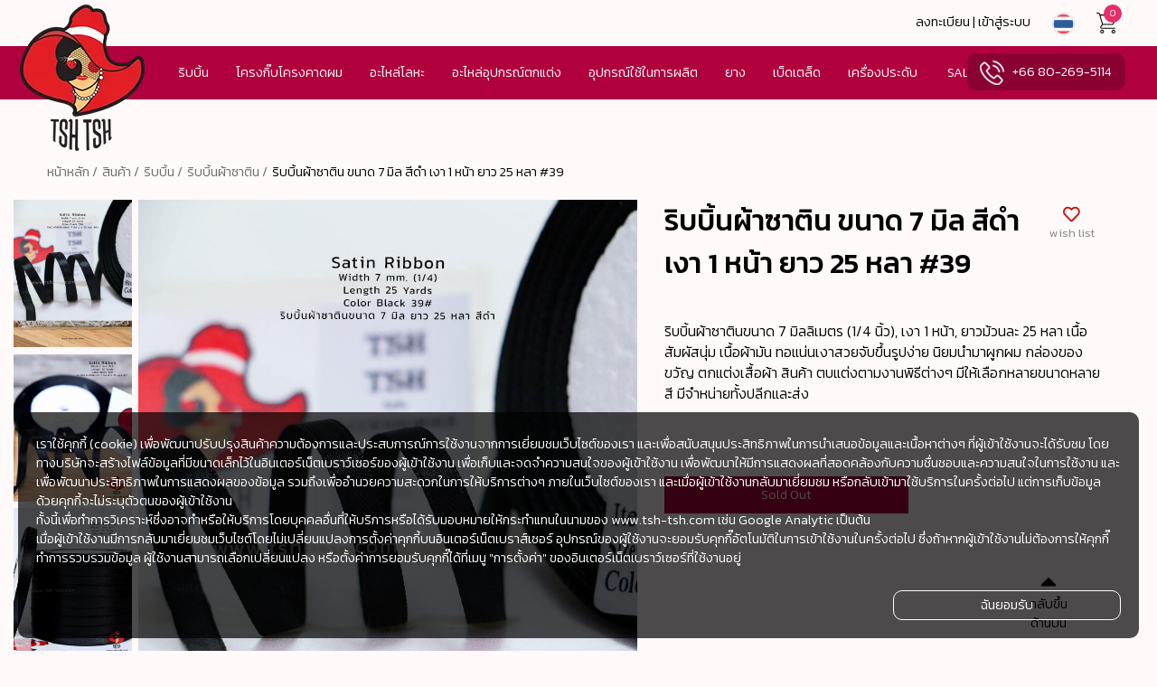

--- FILE ---
content_type: text/html;charset=utf-8
request_url: https://www.tsh-tsh.com/th/product/ribbon/ribbon_satin/product_574
body_size: 13153
content:
<!DOCTYPE html>
<html lang="th">
<head>
    <meta charset="utf-8"/>
<!--[if IE]>
    <meta http-equiv="X-UA-Compatible" content="IE=edge" />
    <style id="antiClickjack">body{display:none !important;background: none !important;}</style>
            <script type="text/javascript">
                if (self === top) {
                    var antiClickjack = document.getElementById("antiClickjack");
                    antiClickjack.parentNode.removeChild(antiClickjack);
                } else {
                    top.location = self.location;
                }
            </script>
<![endif]-->
    <meta name="author" content="www.tsh-tsh.com"/>
    <meta name="viewport" content="width=device-width, user-scalable=no, initial-scale=1.0, maximum-scale=1.0, minimum-scale=1.0"/>
    <meta name="robots" content="all"/>
    <meta name="googlebot" content="all"/>
    <meta name="description" content="ริบบิ้นผ้าซาตินคุณภาพดี ริบบิ้นเหมาะสำหรับตกแต่งสถานที่งานแต่งงาน เทศกาลต่างๆเพื่อเพิ่มความสวยงาม และนิยมนำริบบิ้นไปทำโบว์ผูกผม กิ๊บโบว์ริบบิ้น ริบบิ้นผูกกล่องของขวัญ"/>
    <meta name="keywords" content="ริบบิ้น, ผ้าซาติน, ผ้าต่วน, โบว์ผ้า, ริบบิ้นต่วน, ริ้บบิ้นผูกผมนักเรียน, ริบบิ้นทำโบว์, ริบบิ้นผูกกล่องของขวัญ, ริบบิ้นผูกกระเช้าตะกร้า, ริบบิ้นงานแต่งงาน"/>
    <meta property="fb:app_id" content="201139043936609"/>
    <meta property="og:description" content="ริบบิ้นผ้าซาตินคุณภาพดี ริบบิ้นเหมาะสำหรับตกแต่งสถานที่งานแต่งงาน เทศกาลต่างๆเพื่อเพิ่มความสวยงาม และนิยมนำริบบิ้นไปทำโบว์ผูกผม กิ๊บโบว์ริบบิ้น ริบบิ้นผูกกล่องของขวัญ"/>
    <meta property="og:title" content="ริบบิ้นผ้าซาตินขนาด 7 มิล เงา 1 หน้า สีดำ คุณภาพดี เนื้อผ้ามันเงาสวยงาม เหมาะสำหรับตกแต่งสินค้าเครื่องประดับ ผูกโบว์"/>
    <meta property="og:image" content="http://www.tsh-tsh.com/resource/Product-cat-OG-Image/Satin-Ribbons/Mixed-7-mm-Satinribbbon1200X630.jpg"/>
    <meta property="og:image:type" content="image/jpeg"/>
    <meta property="og:image:width" content="1200"/>
    <meta property="og:image:height" content="630"/>
    <title>ริบบิ้นผ้าซาตินขนาด 7 มิล เงา 1 หน้า สีดำ คุณภาพดี เนื้อผ้ามันเงาสวยงาม เหมาะสำหรับตกแต่งสินค้าเครื่องประดับ ผูกโบว์</title>
    <link rel="stylesheet" href="https://cdnjs.cloudflare.com/ajax/libs/limonte-sweetalert2/7.6.2/sweetalert2.min.css" type="text/css"/>
    <link rel="stylesheet" href="https://cdnjs.cloudflare.com/ajax/libs/lightcase/2.4.2/css/lightcase.min.css" type="text/css"/>
    <link rel="shortcut icon"  type="image/x-icon"  href="/favicon.ico" sizes="16x16" />
    <link rel="icon"  type="image/x-icon"  href="/favicon.ico" sizes="16x16" />
<!--[if lt IE 9]>
        <script src="/system/vendor/html5shiv/html5shiv.js"></script>
        <script src="/system/vendor/response/response.js"></script>
        <![endif]-->
<link rel="preload" href="https://fonts.googleapis.com/css?family=Kanit:100,100i,300,300i,500,500i&subset=thai&display=swap"
    			as="style" onload="this.onload=null;this.rel='stylesheet'" /> <noscript>
    				<link href="https://fonts.googleapis.com/css?family=Kanit:100,100i,300,300i,500,500i&subset=thai&display=swap"
    				rel="stylesheet" type="text/css" /> </noscript><link rel="preload" href="/application/front/css/style.css?23" as="style" onload="this.onload=null;this.rel='stylesheet'">
<noscript><link rel="stylesheet" href="/application/front/css/style.css?23"></noscript><link rel="stylesheet" href="https://cdnjs.cloudflare.com/ajax/libs/OwlCarousel2/2.3.3/assets/owl.carousel.min.css" type="text/css" media="none" onload="if(media!='all')media='all'" ><link rel="stylesheet" href="https://cdnjs.cloudflare.com/ajax/libs/OwlCarousel2/2.3.3/assets/owl.theme.default.min.css" type="text/css" media="none" onload="if(media!='all')media='all'" >
</head>
<body id="product"><!-- Global site tag (gtag.js) - Google Analytics -->
                    <script async src="https://www.googletagmanager.com/gtag/js?id=UA-129919280-1"></script>
                    <script async defer>
                      window.dataLayer = window.dataLayer || [];
                      function gtag(){dataLayer.push(arguments);}
                      gtag('js', new Date());
                    
                      gtag('config', 'UA-129919280-1');
                    </script><header class="wrapper">
    <div class="top-menu">
        <ul>
            <li>
	                                <a href="/th/register">ลงทะเบียน | เข้าสู่ระบบ</a>
		                        </li>
            <li>
                <a href="#"><img class="img-flag"
                                 src="/application/front/images/thaiflag.webp"
                                 alt="thai"></a>
                <div class="lang" id="ori-lang" data-sub="99999">
                    <strong>ภาษา</strong>
                    <ul>
			            <li><a href="/en/product/ribbon/ribbon_satin/product_574/"><img class="img-flag" src="/application/front/images/engflag.webp" alt="/en/product/ribbon/ribbon_satin/product_574/"><span>EN</span></a></li>
<li><a href="/th/product/ribbon/ribbon_satin/product_574/"><img class="img-flag" src="/application/front/images/thaiflag.webp" alt="/th/product/ribbon/ribbon_satin/product_574/"><span>TH</span></a></li>
                    </ul>
                </div>
            </li>
<!--            <li>-->
<!--                <a href="--><!--/product" title="--><!--">-->
<!--                    <ion-icon name="rocket-outline"></ion-icon>-->
<!--                </a>-->
<!--            </li>-->
            <li><a href="#" class="cart"><i class="ts-ion cart-2"></i><span>0</span></a>
                <div class="basket">
                    <div class="item_wrapper">
			            <strong class="basket-title"> รถเข็นสินค้า </strong>
<p>
    <span>รถเข็นสินค้า</span>
    <span>ในรถเข็นของคุณ</span>
</p>
<a href="/th/product" class="see-more bg-red shopping">เริ่มช้อปปิ้ง !</a>			                                </div>
                </div>
            </li>
	                </ul>
    </div>
    <a href="#" class="bars" id="a_bars"><span>menu</span><i class="fas fa-bars"></i></a>
    <a href="/th/" class="logo"><img src="/application/front/images/logo.webp"
                                                               alt="logo tsh tsh"></a>
    <div class="nav-scroll">
        <nav class="nav-iscroll">
            <div class="scroller">
                <ul class="nav">
	                <li class="has-sub" data-sub="9"><a href="/th/product/ribbon/" data-href="/th/product/ribbon/" title="ริบบิ้น">ริบบิ้น</a><div data-sub="9"><ul><li><a href="/th/product/ribbon/ribbon_satin" title="ริบบิ้นผ้าซาติน">ริบบิ้นผ้าซาติน</a></li><li><a href="/th/product/ribbon/golden_edge_satin" title="ริบบิ้นผ้าซาตินขอบทอง">ริบบิ้นผ้าซาตินขอบทอง</a></li><li><a href="/th/product/ribbon/ribbon_organza" title="ริบบิ้นผ้าแก้ว">ริบบิ้นผ้าแก้ว</a></li><li><a href="/th/product/ribbon/ribbon_grosgrain" title="ริบบิ้นผ้ากรอสเกรน">ริบบิ้นผ้ากรอสเกรน</a></li><li><a href="/th/product/ribbon/ribbon_metalic" title="ริบบิ้นผ้าดิ้น">ริบบิ้นผ้าดิ้น</a></li><li><a href="/th/product/ribbon/ribbon_linen" title="ริบบิ้นผ้าซิลค์">ริบบิ้นผ้าซิลค์</a></li><li><a href="/th/product/ribbon/ribbon_scottish" title="ริบบิ้นผ้าลายสก๊อต">ริบบิ้นผ้าลายสก๊อต</a></li><li><a href="/th/product/ribbon/ribbon_velvet" title="ริบบิ้นผ้ากำมะหยี่">ริบบิ้นผ้ากำมะหยี่</a></li><li><a href="/th/product/ribbon/ribbon_jean" title="ริบบิ้นผ้ายีนส์">ริบบิ้นผ้ายีนส์</a></li><li><a href="/th/product/ribbon/glitter_velvet_ribbon" title="ริบบิ้นผ้ากากเพชร">ริบบิ้นผ้ากากเพชร</a></li><li><a href="/th/product/ribbon/cotton_ribbon" title="ริบบิ้นผ้าคอตตอน / ริบบิ้นก้างปลา">ริบบิ้นผ้าคอตตอน / ริบบิ้นก้างปลา</a></li></ul><figure><img class="lazyload" data-src="/resource/home/Menu-Category/Ribbon-menu-category-250X311.jpg" alt="ริบบิ้น"><figcaption>ริบบิ้น</figcaption></figure></div></li><li class="has-sub" data-sub="20"><a href="/th/product/metal_accessories/" data-href="/th/product/metal_accessories/" title="โครงกิ๊บโครงคาดผม">โครงกิ๊บโครงคาดผม</a><div data-sub="20"><ul><li><a href="/th/product/metal_accessories/spring_clip" title="กิ๊บสปริง">กิ๊บสปริง</a></li><li><a href="/th/product/metal_accessories/aligator_clip" title="กิ๊บปากเป็ด">กิ๊บปากเป็ด</a></li><li><a href="/th/product/metal_accessories/snap_Clip" title="กิ๊บเป๊าะแป๊ะ">กิ๊บเป๊าะแป๊ะ</a></li><li><a href="/th/product/metal_accessories/bobby_pin" title="กิ๊บเสียบ">กิ๊บเสียบ</a></li><li><a href="/th/product/metal_accessories/lock_clip" title="กิ๊บล๊อค">กิ๊บล๊อค</a></li><li><a href="/th/product/metal_accessories/other_hairclips" title="กิ๊บอื่นๆ">กิ๊บอื่นๆ</a></li><li><a href="/th/product/metal_accessories/metal_headband" title="คาดผมเหล็ก">คาดผมเหล็ก</a></li><li><a href="/th/product/metal_accessories/student_hairbow" title="กิ๊บโบว์นักเรียน">กิ๊บโบว์นักเรียน</a></li><li><a href="/th/product/metal_accessories/plastic_hair_clip" title="กิ๊บพลาสติก">กิ๊บพลาสติก</a></li></ul><figure><img class="lazyload" data-src="/resource/Product-cat-OG-Image/OG-image-submenu-250x311/096-PhotoRoom.png" alt="โครงกิ๊บโครงคาดผม"><figcaption>โครงกิ๊บโครงคาดผม</figcaption></figure></div></li><li class="has-sub" data-sub="32"><a href="/th/product/all_findiings/" data-href="/th/product/all_findiings/" title="อะไหล่โลหะ">อะไหล่โลหะ</a><div data-sub="32"><ul><li><a href="/th/product/all_findiings/earingaccessory" title="อะไหล่ต่างหู">อะไหล่ต่างหู</a></li><li><a href="/th/product/all_findiings/finding_jewelry" title="อะไหล่ทำสร้อย">อะไหล่ทำสร้อย</a></li><li><a href="/th/product/all_findiings/jump_ring" title="ห่วงร้อย ห่วงกลม">ห่วงร้อย ห่วงกลม</a></li><li><a href="/th/product/all_findiings/key_ring" title="ตะขอก้ามปู พวงกุญแจ คลิปหนีบ">ตะขอก้ามปู พวงกุญแจ คลิปหนีบ</a></li><li><a href="/th/product/all_findiings/connector_clasp_chain" title="โซ่ชนิดต่างๆ">โซ่ชนิดต่างๆ</a></li><li><a href="/th/product/all_findiings/headpin_eyepin" title="เฮดพิน อายพิน">เฮดพิน อายพิน</a></li><li><a href="/th/product/all_findiings/stopper" title="ตัวล็อคปม">ตัวล็อคปม</a></li><li><a href="/th/product/all_findiings/bell" title="กระดิ่งกระพรวน">กระดิ่งกระพรวน</a></li><li><a href="/th/product/all_findiings/safety_pin" title="เข็มกลัด">เข็มกลัด</a></li><li><a href="/th/product/all_findiings/round_pin" title="เข็มหมุด">เข็มหมุด</a></li><li><a href="/th/product/all_findiings/wired_comb" title="หวีสับเหล็ก">หวีสับเหล็ก</a></li></ul><figure><img class="lazyload" data-src="/resource/home/Menu-Category/Metal-Part.jpg" alt="อะไหล่โลหะ"><figcaption>อะไหล่โลหะ</figcaption></figure></div></li><li class="has-sub" data-sub="38"><a href="/th/product/decorative_parts/" data-href="/th/product/decorative_parts/" title="อะไหล่อุปกรณ์ตกแต่ง">อะไหล่อุปกรณ์ตกแต่ง</a><div data-sub="38"><ul><li><a href="/th/product/decorative_parts/half_bead" title="มุกครึ่งซีก">มุกครึ่งซีก</a></li><li><a href="/th/product/decorative_parts/round_bead" title="มุกเต็มเม็ด">มุกเต็มเม็ด</a></li><li><a href="/th/product/decorative_parts/pearl_strands_bead_garland" title="มุกเส้น">มุกเส้น</a></li><li><a href="/th/product/decorative_parts/plastic_bead" title="ลูกปัดต่างๆ">ลูกปัดต่างๆ</a></li><li><a href="/th/product/decorative_parts/diamond_shape_flat_based" title="เพชรก้นแบน">เพชรก้นแบน</a></li><li><a href="/th/product/decorative_parts/reisin_accessory" title="อะไหล่เรซิ่นและพลาสติก">อะไหล่เรซิ่นและพลาสติก</a></li><li><a href="/th/product/decorative_parts/mink_boa" title="ขนมิ้ง">ขนมิ้ง</a></li><li><a href="/th/product/decorative_parts/boa" title="ขนนกเป็นเส้น">ขนนกเป็นเส้น</a></li><li><a href="/th/product/decorative_parts/feather_fringe" title="ขนนกก้านเย็บเป็นแพ">ขนนกก้านเย็บเป็นแพ</a></li><li><a href="/th/product/decorative_parts/ostrich_feather" title="ขนนกเป็นก้าน">ขนนกเป็นก้าน</a></li><li><a href="/th/product/decorative_parts/googly_eyes" title="ตากลิ้งตุ๊กตา">ตากลิ้งตุ๊กตา</a></li><li><a href="/th/product/decorative_parts/lace_lace" title="อะไหล่ผ้าลูกไม้">อะไหล่ผ้าลูกไม้</a></li><li><a href="/th/product/decorative_parts/clothaccessory" title="อะไหล่ผ้า">อะไหล่ผ้า</a></li><li><a href="/th/product/decorative_parts/pom_pom" title="ปอม ปอม">ปอม ปอม</a></li></ul><figure><img class="lazyload" data-src="/resource/home/Menu-Category/Decorative-Part.jpg" alt="อะไหล่อุปกรณ์ตกแต่ง"><figcaption>อะไหล่อุปกรณ์ตกแต่ง</figcaption></figure></div></li><li class="has-sub" data-sub="42"><a href="/th/product/production_equipment/" data-href="/th/product/production_equipment/" title="อุปกรณ์ใช้ในการผลิต">อุปกรณ์ใช้ในการผลิต</a><div data-sub="42"><ul><li><a href="/th/product/production_equipment/hand_toos" title="เครื่องมืองานประดิษฐ์">เครื่องมืองานประดิษฐ์</a></li><li><a href="/th/product/production_equipment/Double_sided_adhesive_tape" title="เทปกาว 2 หน้า">เทปกาว 2 หน้า</a></li><li><a href="/th/product/production_equipment/metallic_wire_ribbon" title="ริบบิ้นลวด">ริบบิ้นลวด</a></li><li><a href="/th/product/production_equipment/adhesive_cloth_tape" title="เทปพันปลาย ฝาครอบปลาย">เทปพันปลาย ฝาครอบปลาย</a></li><li><a href="/th/product/production_equipment/packing_paper" title="หัวกระดาษแพคของ">หัวกระดาษแพคของ</a></li><li><a href="/th/product/production_equipment/glue_stick" title="กาวแท่ง">กาวแท่ง</a></li><li><a href="/th/product/production_equipment/glue_gun" title="ปืนกาว">ปืนกาว</a></li><li><a href="/th/product/production_equipment/string_cord" title="เอ็นร้อยลูกปัด">เอ็นร้อยลูกปัด</a></li><li><a href="/th/product/production_equipment/rope_string" title="เชือกชนิดต่างๆ">เชือกชนิดต่างๆ</a></li><li><a href="/th/product/production_equipment/mobile_phone_strap" title="สายคล้องโทรศัพท์">สายคล้องโทรศัพท์</a></li></ul><figure><img class="lazyload" data-src="/resource/home/Menu-Category/Production-Equipments.jpg" alt="อุปกรณ์ใช้ในการผลิต"><figcaption>อุปกรณ์ใช้ในการผลิต</figcaption></figure></div></li><li class="has-sub" data-sub="50"><a href="/th/product/rubberband/" data-href="/th/product/rubberband/" title="ยาง">ยาง</a><div data-sub="50"><ul><li><a href="/th/product/rubberband/elastic_cord" title="ยางยืดเส้นกลม ยางไจ">ยางยืดเส้นกลม ยางไจ</a></li><li><a href="/th/product/rubberband/round_rubberband" title="ยางรัดผมยางกลม">ยางรัดผมยางกลม</a></li><li><a href="/th/product/rubberband/fluffy_rubberband" title="ยางรัดผมยางขนหนู">ยางรัดผมยางขนหนู</a></li><li><a href="/th/product/rubberband/polyurethane_rubberband" title="ยางรัดผมยางมัน">ยางรัดผมยางมัน</a></li><li><a href="/th/product/rubberband/velvet_rubberband" title="ยางรัดผมสักหราด">ยางรัดผมสักหราด</a></li><li><a href="/th/product/rubberband/telephone_rubberband" title="ยางรัดผมสายโทรศัพท์">ยางรัดผมสายโทรศัพท์</a></li><li><a href="/th/product/rubberband/nylon_hair_band" title="ยางรัดผมไนล่อน">ยางรัดผมไนล่อน</a></li><li><a href="/th/product/rubberband/cotton_hair_band" title="ยางรัดผมทอฟูก (ยางยืด)">ยางรัดผมทอฟูก (ยางยืด)</a></li><li><a href="/th/product/rubberband/fancy_rubber_band" title="ยางรัดผมแบบอื่นๆ">ยางรัดผมแบบอื่นๆ</a></li></ul><figure><img class="lazyload" data-src="/resource/home/Menu-Category/Hairband.jpg" alt="ยาง"><figcaption>ยาง</figcaption></figure></div></li><li class="has-sub" data-sub="59"><a href="/th/product/others/" data-href="/th/product/others/" title="เบ็ดเตล็ด">เบ็ดเตล็ด</a><div data-sub="59"><ul><li><a href="/th/product/others/shower_cap" title="หมวกคลุมผมอาบน้ำ">หมวกคลุมผมอาบน้ำ</a></li><li><a href="/th/product/others/water_proof_case" title="ซองใสคล้องคอใส่มือถือ">ซองใสคล้องคอใส่มือถือ</a></li><li><a href="/th/product/others/spray_pump_bottle" title="ขวดสเปรย์และขวดปั้ม">ขวดสเปรย์และขวดปั้ม</a></li><li><a href="/th/product/others/hairnet" title="เน็ตคลุมผม">เน็ตคลุมผม</a></li><li><a href="/th/product/others/shopping_bag" title="กระเป๋าผ้า">กระเป๋าผ้า</a></li><li><a href="/th/product/others/comb" title="หวี">หวี</a></li><li><a href="/th/product/others/hairbrush" title="หวีแปรง">หวีแปรง</a></li><li><a href="/th/product/others/pin" title="เข็ม">เข็ม</a></li></ul><figure><img class="lazyload" data-src="/resource/home/Menu-Category/Miscellaneous.jpg" alt="เบ็ดเตล็ด"><figcaption>เบ็ดเตล็ด</figcaption></figure></div></li><li class="has-sub" data-sub="68"><a href="/th/product/accessory/" data-href="/th/product/accessory/" title="เครื่องประดับ">เครื่องประดับ</a><div data-sub="68"><ul><li><a href="/th/product/accessory/earing" title="ต่างหูสำเร็จรูป">ต่างหูสำเร็จรูป</a></li></ul><figure><img class="lazyload" data-src="/resource/Product-cat-OG-Image/for-menu-250x311.png" alt="เครื่องประดับ"><figcaption>เครื่องประดับ</figcaption></figure></div></li>                    <li class="destop-show" ><a href="/th/product/special_sale/sale">SALE</a>
                    </li>
                </ul>
                <a class="tel" href="tel:+66802695114" title="tel +66-80-269-5114"> +66 80-269-5114</a>
            </div>
        </nav>
    </div>
    <div class="mobile-menu">
        <nav class="nav-mobile">
            <div class="bg-white ">
                <div class="clearfix top-action">
                    <span class="m-bars" aria-label="menu" ><i class="fas fa-bars">&nbsp;</i></span>
                    <a href="#" id="m_close" aria-label="close menu"><i class="fas fa-times">&nbsp;</i></a>
                </div>
                <ul class="profile">
                    <li>
						                        <a href="/th/register">
                            <i class="far fa-user"></i>
                            <span>ลงทะเบียน | เข้าสู่ระบบ</span>
                        </a></li>
					                    <li><a href="/th/contact">
                            <i class="fas fa-mobile-alt"></i>
                            <span>ติดต่อ</span>
                        </a></li>
                </ul>
                <div id="clone-nav" class="clone-nav"></div>
                <ul class="nav-info">
                    <li><a href="/th/product/special_sale/sale" class="blink_me_2 red"> SALE</a></li>
                    <li><a href="/th/howtobuy" title="วิธีการสั่งซื้อ">วิธีการสั่งซื้อ</a></li>
                    <li><a href="/th/faq/#faq-payment" title="วิธีการชำระเงิน">วิธีการชำระเงิน</a></li>
                    <li><a href="/th/faq/#faq-delivery" title="การจัดส่ง">การจัดส่ง</a></li>
                    <li><a href="/th/contact" title="ติดต่อเรา">ติดต่อเรา</a></li>
                    <li class="has-sub" data-sub="99999"><a href="#">ภาษา</a>
                        <div id="clone-lang"></div>
                    </li>
                </ul>
            </div>
        </nav>
    </div>
</header><main>
    <section class="wrapper">
        <nav class="detail">
             <ul class="breadcrumb">
<li><a href="/th">หน้าหลัก / </a></li><li><a href="/th/product/">สินค้า / </a></li><li><a href="/th/product/ribbon">ริบบิ้น / </a></li><li><a href="/th/product/ribbon/ribbon_satin">ริบบิ้นผ้าซาติน / </a></li><li><span>ริบบิ้นผ้าซาติน ขนาด 7 มิล สีดำ เงา 1 หน้า ยาว 25 หลา #39</span></li></ul>        </nav>
        <div class="product_detail row">
            <div class="col-7">
                <div class="gallery">
                    <div>
                        <img id="main_img" src="/resource/_product/574/Black39_7-mm-Satinribbon980X1220.jpg"
                             alt="ริบบิ้นผ้าซาติน ขนาด 7 มิล สีดำ เงา 1 หน้า ยาว 25 หลา #39">
                    </div>
                    <ul class="gallery_list">
                        <li><a href="/resource/_product/574/Black39_7-mm-Satinribbon980X1220.jpg" data-index="0" class="zoom-img" ><img src="/resource/_product/574/Black39_7-mm-Satinribbon980X1220.jpg" alt="ริบบิ้นผ้าซาติน, โบว์, ผูกกล่องของขวัญ, ผูกช่อดอกไม้, ผูกกระเช้า, โบว์พยาบาล, โบว์นักเรียน"></a></li><li><a href="/resource/_product/574/Black39_7-mm-Satinribbon980X1220-1.jpg" data-index="1" class="zoom-img" ><img src="/resource/_product/574/Black39_7-mm-Satinribbon980X1220-1.jpg" alt="ริบบิ้นผ้าซาติน, โบว์, ผูกกล่องของขวัญ, ผูกช่อดอกไม้, ผูกกระเช้า, โบว์พยาบาล, โบว์นักเรียน"></a></li><li><a href="/resource/_product/574/Black39_7-mm-Satinribbon980X1220-2.jpg" data-index="2" class="zoom-img" ><img src="/resource/_product/574/Black39_7-mm-Satinribbon980X1220-2.jpg" alt="ริบบิ้นผ้าซาติน, โบว์, ผูกกล่องของขวัญ, ผูกช่อดอกไม้, ผูกกระเช้า, โบว์พยาบาล, โบว์นักเรียน"></a></li><li><a href="/resource/_product/574/Mixed_7-mm-Satinribbon980X1220-3.jpg" data-index="3" class="zoom-img" ><img src="/resource/_product/574/Mixed_7-mm-Satinribbon980X1220-3.jpg" alt="ริบบิ้นผ้าซาติน, โบว์, ผูกกล่องของขวัญ, ผูกช่อดอกไม้, ผูกกระเช้า, โบว์พยาบาล, โบว์นักเรียน"></a></li>                    </ul>
                </div>
                <div class="owl-gallery">
                    <div class="owl-carousel owl-theme " id="owl-1">
                        <img data-index="0" class="zoom-img" src="/resource/_product/574/Black39_7-mm-Satinribbon980X1220.jpg" alt="ริบบิ้นผ้าซาติน, โบว์, ผูกกล่องของขวัญ, ผูกช่อดอกไม้, ผูกกระเช้า, โบว์พยาบาล, โบว์นักเรียน"><img data-index="1" class="zoom-img" src="/resource/_product/574/Black39_7-mm-Satinribbon980X1220-1.jpg" alt="ริบบิ้นผ้าซาติน, โบว์, ผูกกล่องของขวัญ, ผูกช่อดอกไม้, ผูกกระเช้า, โบว์พยาบาล, โบว์นักเรียน"><img data-index="2" class="zoom-img" src="/resource/_product/574/Black39_7-mm-Satinribbon980X1220-2.jpg" alt="ริบบิ้นผ้าซาติน, โบว์, ผูกกล่องของขวัญ, ผูกช่อดอกไม้, ผูกกระเช้า, โบว์พยาบาล, โบว์นักเรียน"><img data-index="3" class="zoom-img" src="/resource/_product/574/Mixed_7-mm-Satinribbon980X1220-3.jpg" alt="ริบบิ้นผ้าซาติน, โบว์, ผูกกล่องของขวัญ, ผูกช่อดอกไม้, ผูกกระเช้า, โบว์พยาบาล, โบว์นักเรียน">                    </div>
                </div>
            </div>
            <div class="col-5">
                <div class="name wish_wrap">
                    <h1>ริบบิ้นผ้าซาติน ขนาด 7 มิล สีดำ เงา 1 หน้า ยาว 25 หลา #39 </h1>
                    <a href="#" class="btn_wish_list" data-product_url="/th/product/ribbon/ribbon_satin/product_574" data-url="/th/process/add_to_wish_list/" data-id="574"><i
                                class="far fa-heart red"></i> <span>wish list</span></a>
                </div>
                <p class="caption">
ริบบิ้นผ้าซาตินขนาด 7 มิลลิเมตร (1/4 นิ้ว), เงา 1 หน้า, ยาวม้วนละ 25 หลา เนื้อสัมผัสนุ่ม เนื้อผ้ามัน ทอแน่นเงาสวยจับขึ้นรูปง่าย นิยมนำมาผูกผม กล่องของขวัญ ตกแต่งเสื้อผ้า สินค้า ตบแต่งตามงานพิธีต่างๆ มีให้เลือกหลายขนาดหลายสี มีจำหน่ายทั้งปลีกและส่ง</p>                <div class="type-sale">
                    <ul class="toggle-type">
                                            </ul>
                    <section>
                                                <div class="wholesale type-content">
                            <ul id="wholesale_type">
                                                            </ul>
                        </div>
                    </section>
                </div>
                <div class="product_item">
                                        <div class="btn-action">
                                                    <p class="sold-out">Sold Out</p>
                                            </div>
                </div>
<!--                <div class="share">-->
                    <!-- AddToAny BEGIN -->
<!--                    <div class="a2a_kit a2a_kit_size_32 a2a_default_style">-->
<!--                        <a class="a2a_dd" href="https://www.addtoany.com/share"></a>-->
<!--                        <a class="a2a_button_facebook"></a>-->
<!--                        <a class="a2a_button_line"></a>-->
<!--                        <a class="a2a_button_twitter"></a>-->
<!--                        <a class="a2a_button_google_plus"></a>-->
<!--                    </div>-->
<!--                    <script async src="https://static.addtoany.com/menu/page.js"></script>-->
                    <!-- AddToAny END -->
<!--                </div>-->
            </div>
        </div>
        <div class="more-detail">
            <h2 class="text-center"><a href="#">รายละเอียดสินค้า<i
                            class="fas fa-angle-down pull-right"></i></a>
            </h2>
            <section>
                <h3 class="text-center">ลักษณะสินค้า</h3><ul class="size-info"><li><span class="pull-left">ขนาด</span><span class="pull-right">7 มิล </span></li><li><span class="pull-left">โทนสี</span><span class="pull-right">สีดำ  </span></li><li><span class="pull-left">ลักษณะ</span><span class="pull-right">เงา 1 หน้า  </span></li><li><span class="pull-left">จำนวน/ความยาว</span><span class="pull-right">25 หลา </span></li></ul>                <div class="row p-b-20">
                    <div class="col-12">
                        <p><big><strong>รายการ : ริบบิ้นผ้าซาติน</strong></big><br />
คุณสมบัติ&nbsp;: ผ้าซาตินมีลักษณะมันวาวเงางาม&nbsp;ทนทาน</p>

<p>ขนาด : 7 มิลลิเมตร (1/4 นิ้ว)</p>

<p>ความยาว : 25 หลา (23 เมตร)<br />
สี : ดำ<br />
รหัสสี: 39#</p>

<p>&nbsp;</p>

<p><big><strong>หมายเหตุ ：</strong></big></p>

<ul>
	<li>รูปและสีถ่ายจากสินค้าจริง</li>
	<li>สินค้าอาจมีความแตกต่างของสีเล็กน้อยเนื่องจากจอภาพกล้องหรือปัจจัยอื่น ๆ ต้องการสอบถามข้อมูลเพิ่มเติมเกียวกับสินค้ากรุณาติดต่อผู้ขาย</li>
</ul>                    </div>
                </div>
            </section>
        </div>
    </section>
            <section>
            <h4 class="text-center suggest-title">สินค้าแนะนำ</h4>
            <div class="suggest">
                <div class="owl-carousel owl-theme " id="owl-2">
                    <figure class="item">
    <a href="/th/product/ribbon/ribbon_satin/product_388" target="_blank">
        <img src="/resource/_product/388/084A0107.jpg" alt="ริบบิ้นผ้าซาติน ขนาด 10 มิล สีเขียวอ่อนลายตัวหนังสือ เงา 1 หน้า ยาว 25 หลา #52">
    </a>
    <figcaption>
        <strong> ริบบิ้นผ้าซาติน ขนาด 10 มิล สีเขียวอ่อนลายตัวหนังสือ เงา 1 หน้า ยาว 25 หลา #52</strong>
        <div class="price">
            <span>120  ฿</span>        </div>
    </figcaption>
    <a href="/th/product/ribbon/ribbon_satin/product_388" class="see-more"> <i class="cart"></i> <span> ซื้อสินค้า </span></a>
</figure><figure class="item">
    <a href="/th/product/ribbon/ribbon_satin/product_389" target="_blank">
        <img src="/resource/_product/389/084A0098.jpg" alt="ริบบิ้นผ้าซาติน ขนาด 10 มิล สีฟ้าเข้มพิมพ์ลายตัวหนังสือ เงา 1 หน้า ยาว 25 หลา ">
    </a>
    <figcaption>
        <strong> ริบบิ้นผ้าซาติน ขนาด 10 มิล สีฟ้าเข้มพิมพ์ลายตัวหนังสือ เงา 1 หน้า ยาว 25 หลา </strong>
        <div class="price">
            <span>120  ฿</span>        </div>
    </figcaption>
    <a href="/th/product/ribbon/ribbon_satin/product_389" class="see-more"> <i class="cart"></i> <span> ซื้อสินค้า </span></a>
</figure><figure class="item">
    <a href="/th/product/ribbon/ribbon_satin/product_390" target="_blank">
        <img src="/resource/_product/390/084A0102.jpg" alt="ริบบิ้นผ้าซาติน ขนาด 10 มิล สีม่วงพิมพ์ลายตัวหนังสือ เงา 1 หน้า ยาว 25 หลา ">
    </a>
    <figcaption>
        <strong> ริบบิ้นผ้าซาติน ขนาด 10 มิล สีม่วงพิมพ์ลายตัวหนังสือ เงา 1 หน้า ยาว 25 หลา </strong>
        <div class="price">
            <span>120  ฿</span>        </div>
    </figcaption>
    <a href="/th/product/ribbon/ribbon_satin/product_390" class="see-more"> <i class="cart"></i> <span> ซื้อสินค้า </span></a>
</figure><figure class="item">
    <a href="/th/product/ribbon/ribbon_satin/product_391" target="_blank">
        <img src="/resource/_product/391/084A9072.jpg" alt="ริบบิ้นผ้าซาติน ขนาด 2.5 นิ้ว สีขาว เงา 1 หน้า ยาว 25 หลา #01">
    </a>
    <figcaption>
        <strong> ริบบิ้นผ้าซาติน ขนาด 2.5 นิ้ว สีขาว เงา 1 หน้า ยาว 25 หลา #01</strong>
        <div class="price">
            <span>190  ฿</span>        </div>
    </figcaption>
    <a href="/th/product/ribbon/ribbon_satin/product_391" class="see-more"> <i class="cart"></i> <span> ซื้อสินค้า </span></a>
</figure><figure class="item">
    <a href="/th/product/ribbon/ribbon_satin/product_392" target="_blank">
        <img src="/resource/_product/392/084A9068.jpg" alt="ริบบิ้นผ้าซาติน ขนาด 2.5 นิ้ว สีดำ เงา 1 หน้า ยาว 25 หลา #39">
    </a>
    <figcaption>
        <strong> ริบบิ้นผ้าซาติน ขนาด 2.5 นิ้ว สีดำ เงา 1 หน้า ยาว 25 หลา #39</strong>
        <div class="price">
            <span>190  ฿</span>        </div>
    </figcaption>
    <a href="/th/product/ribbon/ribbon_satin/product_392" class="see-more"> <i class="cart"></i> <span> ซื้อสินค้า </span></a>
</figure>                </div>
            </div>
        </section>
            <div class="zoom">
        <a id="close-zoom" class="close-zoom" href="#"><i class="far fa-times-circle"></i></a>
    <img data-index="0" class="zoom-img" src="/resource/_product/574/Black39_7-mm-Satinribbon980X1220.jpg" alt="ริบบิ้นผ้าซาติน, โบว์, ผูกกล่องของขวัญ, ผูกช่อดอกไม้, ผูกกระเช้า, โบว์พยาบาล, โบว์นักเรียน"><img data-index="1" class="zoom-img" src="/resource/_product/574/Black39_7-mm-Satinribbon980X1220-1.jpg" alt="ริบบิ้นผ้าซาติน, โบว์, ผูกกล่องของขวัญ, ผูกช่อดอกไม้, ผูกกระเช้า, โบว์พยาบาล, โบว์นักเรียน"><img data-index="2" class="zoom-img" src="/resource/_product/574/Black39_7-mm-Satinribbon980X1220-2.jpg" alt="ริบบิ้นผ้าซาติน, โบว์, ผูกกล่องของขวัญ, ผูกช่อดอกไม้, ผูกกระเช้า, โบว์พยาบาล, โบว์นักเรียน"><img data-index="3" class="zoom-img" src="/resource/_product/574/Mixed_7-mm-Satinribbon980X1220-3.jpg" alt="ริบบิ้นผ้าซาติน, โบว์, ผูกกล่องของขวัญ, ผูกช่อดอกไม้, ผูกกระเช้า, โบว์พยาบาล, โบว์นักเรียน">    </div>
</main><footer>
    <div class="wrapper" itemscope itemtype="https://schema.org/ContactPoint">
        <section itemscope itemtype="https://schema.org/CreativeWork">
            <h5 itemprop="name">TSH TSH</h5>
            <p itemscope itemtype="https://schema.org/Thing">
                <span itemprop="description">ทิช ทิช จำหน่ายสินค้านำเข้าคุณภาพ ดีเยี่ยมทั้งแบบขายส่งและแบบขาย ปลีกทั้ง วัสดุอุปกรณ์ผลิตเครื่อง ประดับ เครื่องประดับ ริบบิ้นต่างๆ และอื่นๆอีกมากมาย</span>
            </p>
        </section>
        <section>
            <div class="mobile-show">
                <a href="tel:+66802695114" title="tel +66-80-269-5114" >+66 80-269-5114</a>
            </div>
            <h5>INFORMATION</h5>
            <ul>
                <li><a href="/th/aboutus" title="เกี่ยวกับเรา">เกี่ยวกับเรา</a></li>
                <li><a href="/th/contact" title="ติดต่อเรา">ติดต่อเรา</a></li>
                <li><a href="/th/privacy_policy" title="Policy">Policy</a></li>
            </ul>
        </section>
        <section>
            <h5>CUSTOMER SERVICE</h5>
            <ul>
                <li><a href="/th/howtobuy" title="วิธีการสั่งซื้อ">วิธีการสั่งซื้อ</a></li>
                <li><a href="/th/faq/#faq-payment" title="วิธีการชำระเงิน">วิธีการชำระเงิน</a></li>
                <li><a href="/th/faq" title="คำถามที่พบบ่อย">คำถามที่พบบ่อย</a></li>
                <li><a href="/th/confirm_payment" title="ยืนยันการชำระเงิน"> ยืนยันการชำระเงิน</a></li>
            </ul>
        </section>
        <section>
            <div class="destop-show" >
                <h5>CONTACT US</h5>
                <address itemscope itemtype="https://schema.org/PostalAddress">
                    <span itemprop="addressLocality">กรุงเทพฯ</span> <span itemprop="postalCode">10170</span>                </address>
                <ul>
                    <li itemprop="telephone"><a href="tel:66802695114">+66 80-269-5114</a></li>
                    <li itemprop="telephone"><a href="tel:66802695447">+66 80-269-5447</a></li>
                </ul>
                <ul>
                    <li itemprop="email"><span>Email: </span><a href="mailto:tshtshcontact@gmail.com">tshtshcontact@gmail.com</a></li>
                </ul>
            </div>
            <h6>FOLLOW US</h6>
<!--            <ul class="social">-->
<!--                <li><a href="https://twitter.com/TSHTSH15" title="TSH TSH Twitter" rel="nofollow"><i class="fab fa-twitter"></i></a></li>-->
<!--                <li><a href="https://www.facebook.com/TshTshAccessory" title="Facebook" rel="nofollow"><i class="fa fa-facebook"></i></a></li>-->
<!--                <li><a href="https://lin.ee/pU00bXv" rel="nofollow" title="TSH-TSH line account"><i class="fab fa-line"></i></a></li>-->
<!--                <li><a href="https://www.instagram.com/tsh_tsh_accessories" rel="nofollow" title="TSH-TSH instagram"><i class="fab fa-instagram"></i></a></li>-->
<!--            </ul>-->
            <ul class="social">
                <li><a href="https://twitter.com/TSHTSH15" title="TSH TSH Twitter" rel="nofollow"><i class="ts-ion twitter"></i></a></li>
                <li><a href="https://www.facebook.com/TshTshAccessory" title="Facebook" rel="nofollow"><i class="ts-ion fb"></i></a></li>
                <li><a href="https://lin.ee/pU00bXv" rel="nofollow" title="TSH-TSH line account"><i class="ts-ion share-line"></i></a></li>
                <li><a href="https://www.instagram.com/tsh_tsh_accessories" rel="nofollow" title="TSH-TSH instagram"><i class="ts-ion ig"></i></a></li>
            </ul>

        </section>
        <div class="trust">
            <ul>
                <li>
                    <a href="/resource/asset/dbd.png" title="กรมพัฒนาธุรกิจการค้า Trustmarkthai" target="_blank" rel="noreferrer">
                        <img class="lazyload" data-src="/resource/asset/dbdRegisteredLogo.webp" alt="กรมพัฒนาธุรกิจการค้า Trustmarkthai">
                    </a>
<!--                    <a href="https://dbdregistered.dbd.go.th/api/public/trustmarkinfo/3410400908515/112930" title="กรมพัฒนาธุรกิจการค้า Trustmarkthai" target="_blank" rel="noreferrer">-->
<!--                        <img class="lazyload" data-src="/resource/asset/dbdRegisteredLogo.webp" alt="กรมพัฒนาธุรกิจการค้า Trustmarkthai">-->
<!--                    </a>-->
                </li>
            </ul>
        </div>
    </div>
    <a href="#" class="balloon back-to-top" aria-label="" title="กลับขึ้นด้านบน">
        <i class="fas fa-caret-up"></i>
        <span>กลับขึ้นด้านบน</span>
    </a>
    <div class="pdpa">
        <div class="header-container">
            <p>
                เราใช้คุกกี้ (cookie)
                เพื่อพัฒนาปรับปรุงสินค้าความต้องการและประสบการณ์การใช้งานจากการเยี่ยมชมเว็บไซต์ของเรา
                และเพื่อสนับสนุนประสิทธิภาพในการนำเสนอข้อมูลและเนื้อหาต่างๆ ที่ผู้เข้าใช้งานจะได้รับชม
                โดยทางบริษัทจะสร้างไฟล์ข้อมูลที่มีขนาดเล็กไว้ในอินเตอร์เน็ตเบราว์เซอร์ของผู้เข้าใช้งาน
                เพื่อเก็บและจดจำความสนใจของผู้เข้าใช้งาน
                เพื่อพัฒนาให้มีการแสดงผลที่สอดคล้องกับความชื่นชอบและความสนใจในการใช้งาน
                และเพื่อพัฒนาประสิทธิภาพในการแสดงผลของข้อมูล รวมถึงเพื่ออำนวยความสะดวกในการให้บริการต่างๆ
                ภายในเว็บไซต์ของเรา และเมื่อผู้เข้าใช้งานกลับมาเยี่ยมชม หรือกลับเข้ามาใช้บริการในครั้งต่อไป
                แต่การเก็บข้อมูลด้วยคุกกี้จะไม่ระบุตัวตนของผู้เข้าใช้งาน
            </p>
            <p>
                ทั้งนี้เพื่อทำการวิเคราะห์ซึ่งอาจทำหรือให้บริการโดยบุคคลอื่นที่ให้บริการหรือได้รับมอบหมายให้กระทำแทนในนามของ
                www.tsh-tsh.com เช่น Google Analytic เป็นต้น
            </p>
            <p>
                เมื่อผู้เข้าใช้งานมีการกลับมาเยี่ยมชมเว็บไซต์โดยไม่เปลี่ยนแปลงการตั้งค่าคุกกี้บนอินเตอร์เน็ตเบราส์เซอร์
                อุปกรณ์ของผู้ใช้งานจะยอมรับคุกกี๊อัตโนมัติในการเข้าใช้งานในครั้งต่อไป
                ซึ่งถ้าหากผู้เข้าใช้งานไม่ต้องการให้คุกกี๊ทำการรวบรวมข้อมูล ผู้ใช้งานสามารถเลือกเปลี่ยนแปลง
                หรือตั้งค่าการยอมรับคุกกี๊ได้ที่เมนู "การตั้งค่า" ของอินเตอร์เน็ตเบราว์เซอร์ที่ใช้งานอยู่
            </p>
        </div>
        <div class="footer-container">
            <a href="#" id="accept-pdpa">ฉันยอมรับ</a>
        </div>
    </div>
</footer>
<input type="hidden" name="key" value="2JmMllvU2ZyODFB" />
<script type="text/javascript" src="https://cdnjs.cloudflare.com/ajax/libs/jquery/1.12.4/jquery.min.js" ></script><script type="text/javascript" src="https://cdnjs.cloudflare.com/ajax/libs/lazysizes/5.3.2/lazysizes.min.js" async ></script><script type="text/javascript" src="https://cdnjs.cloudflare.com/ajax/libs/jquery-scrollTo/2.1.3/jquery.scrollTo.min.js" ></script><script type='text/javascript' src='https://platform-api.sharethis.com/js/sharethis.js#property=648c08081b502e0012c3f1f0&product=sop' async='async'></script>
<script type="text/javascript" src="https://cdnjs.cloudflare.com/ajax/libs/limonte-sweetalert2/7.6.2/sweetalert2.all.min.js"></script>
<script type="text/javascript" src="https://cdnjs.cloudflare.com/ajax/libs/lightcase/2.4.2/js/lightcase.min.js"></script>
<script type="text/javascript" src="/system/vendor/tm/tm_helper.min.js"></script>
<script type="text/javascript" src="/system/vendor/tm/tm_response.min.js"></script>
<script type="text/javascript" src="/system/vendor/tm/tm_password.min.js"></script>
<script type="text/javascript" src="https://cdnjs.cloudflare.com/ajax/libs/parsley.js/2.9.2/parsley.min.js"></script>
<script type="text/javascript" src="/system/vendor/tm/tm_form.js"></script>
<script type="text/javascript" src="https://cdnjs.cloudflare.com/ajax/libs/iScroll/5.2.0/iscroll.min.js"></script>
<script type="text/javascript" src="https://kit.fontawesome.com/4b70706bda.js"></script>
<script type="text/javascript" src="/application/front/js/main-js.js?v=1769115601"></script>
<script type="text/javascript" src="https://cdnjs.cloudflare.com/ajax/libs/OwlCarousel2/2.3.3/owl.carousel.min.js"></script>
<script type="text/javascript" src="/application/front/js/product/detail.js?2"></script>
</body>
</html>

--- FILE ---
content_type: text/css
request_url: https://www.tsh-tsh.com/application/front/css/style.css?23
body_size: 20027
content:
html,body,div,span,applet,object,iframe,h1,h2,h3,h4,h5,h6,p,blockquote,pre,a,abbr,acronym,address,big,cite,code,del,dfn,em,img,ins,kbd,q,s,samp,small,strike,strong,sub,sup,tt,var,b,u,i,center,dl,dt,dd,ol,ul,li,fieldset,form,label,legend,table,caption,tbody,tfoot,thead,tr,th,td,article,aside,canvas,details,embed,figure,figcaption,footer,header,hgroup,menu,nav,output,ruby,section,summary,time,mark,audio,video{margin:0;padding:0;border:0;font:inherit;font-size:100%;vertical-align:baseline}html{line-height:1}ol,ul{list-style:none}table{border-collapse:collapse;border-spacing:0}caption,th,td{text-align:left;font-weight:normal;vertical-align:middle}q,blockquote{quotes:none}q:before,q:after,blockquote:before,blockquote:after{content:"";content:none}a img{border:none}article,aside,details,figcaption,figure,footer,header,hgroup,main,menu,nav,section,summary{display:block}.row{margin:15px 0}.row:after{content:"";clear:both;display:block}[class*="col-"]{float:left;padding:0 15px;-moz-box-sizing:border-box;-webkit-box-sizing:border-box;box-sizing:border-box;width:100%}[class*="col-"]:after{content:' '}@media only screen and (min-width: 768px){.col-1{width:8.33333%}.col-2{width:16.66667%}.col-3{width:25%}.col-4{width:33.33333%}.col-5{width:41.66667%}.col-6{width:50%}.col-7{width:58.33333%}.col-8{width:66.66667%}.col-9{width:75%}.col-10{width:83.33333%}.col-11{width:91.66667%}.col-12{width:100%}.col-offest-1{margin-left:8.33333%}.col-offest-2{margin-left:16.66667%}.col-offest-3{margin-left:25%}.col-offest-4{margin-left:33.33333%}.col-offest-5{margin-left:41.66667%}.col-offest-6{margin-left:50%}.col-offest-7{margin-left:58.33333%}.col-offest-8{margin-left:66.66667%}.col-offest-9{margin-left:75%}.col-offest-10{margin-left:83.33333%}.col-offest-11{margin-left:91.66667%}.col-offest-12{margin-left:100%}}@keyframes spin{0%{-moz-transform:rotate(0deg);-ms-transform:rotate(0deg);-webkit-transform:rotate(0deg);transform:rotate(0deg);opacity:0.4}50%{-moz-transform:rotate(180deg);-ms-transform:rotate(180deg);-webkit-transform:rotate(180deg);transform:rotate(180deg);opacity:1}100%{-moz-transform:rotate(360deg);-ms-transform:rotate(360deg);-webkit-transform:rotate(360deg);transform:rotate(360deg);opacity:0.4}}@keyframes rotate-one{0%{-moz-transform:rotateX(35deg) rotateY(-45deg) rotateZ(0deg);-ms-transform:rotateX(35deg) rotateY(-45deg) rotateZ(0deg);-webkit-transform:rotateX(35deg) rotateY(-45deg) rotateZ(0deg);transform:rotateX(35deg) rotateY(-45deg) rotateZ(0deg)}100%{-moz-transform:rotateX(35deg) rotateY(-45deg) rotateZ(360deg);-ms-transform:rotateX(35deg) rotateY(-45deg) rotateZ(360deg);-webkit-transform:rotateX(35deg) rotateY(-45deg) rotateZ(360deg);transform:rotateX(35deg) rotateY(-45deg) rotateZ(360deg)}}@keyframes rotate-two{0%{-moz-transform:rotateX(50deg) rotateY(10deg) rotateZ(0deg);-ms-transform:rotateX(50deg) rotateY(10deg) rotateZ(0deg);-webkit-transform:rotateX(50deg) rotateY(10deg) rotateZ(0deg);transform:rotateX(50deg) rotateY(10deg) rotateZ(0deg)}100%{-moz-transform:rotateX(50deg) rotateY(10deg) rotateZ(360deg);-ms-transform:rotateX(50deg) rotateY(10deg) rotateZ(360deg);-webkit-transform:rotateX(50deg) rotateY(10deg) rotateZ(360deg);transform:rotateX(50deg) rotateY(10deg) rotateZ(360deg)}}@keyframes rotate-three{0%{-moz-transform:rotateX(35deg) rotateY(55deg) rotateZ(0deg);-ms-transform:rotateX(35deg) rotateY(55deg) rotateZ(0deg);-webkit-transform:rotateX(35deg) rotateY(55deg) rotateZ(0deg);transform:rotateX(35deg) rotateY(55deg) rotateZ(0deg)}100%{-moz-transform:rotateX(35deg) rotateY(55deg) rotateZ(360deg);-ms-transform:rotateX(35deg) rotateY(55deg) rotateZ(360deg);-webkit-transform:rotateX(35deg) rotateY(55deg) rotateZ(360deg);transform:rotateX(35deg) rotateY(55deg) rotateZ(360deg)}}@keyframes bounce{0%{-moz-transform:translateY(0px);-ms-transform:translateY(0px);-webkit-transform:translateY(0px);transform:translateY(0px)}100%{-moz-transform:translateY(-20px);-ms-transform:translateY(-20px);-webkit-transform:translateY(-20px);transform:translateY(-20px)}}@keyframes blink{0%{background-color:#F0F0F0;color:#555555}50%{background-color:#D3332E;color:#ffffff}100%{background-color:#F0F0F0;color:#555555}}b,strong{font-weight:bolder}i,cite,em,var,address{font-style:italic}pre,tt,code,kbd,samp{font-family:monospace}pre{white-space:pre}big{font-size:1.17em}small,sub,sup{font-size:0.83em}sub{vertical-align:sub}sup{vertical-align:super}s,strike,del{text-decoration:line-through}hr{border:1px inset}u,ins{text-decoration:underline}center{text-align:center}table{max-width:100%;width:100%}table th,table td{line-height:1.42857;padding:8px}a{outline:0}img{max-width:100%;image-rendering:-webkit-optimize-contrast;image-rendering:crisp-edges}:focus{outline:thin dotted invert}.pull-left{float:left}.pull-right{float:right}.no-margin{margin:0}ul.has-bullet{margin-left:20px;list-style:disc}ul.has-bullet li{list-style:disc}.ajax_loader{background:rgba(0,0,0,0.5);z-index:100;position:absolute;left:0;top:0;width:100%;height:100%}.ajax_loader.full{position:fixed;left:0;top:0;width:100%;height:100%}.ajax_loader:after{content:'';width:30px;height:30px;position:absolute;left:calc(50% - (30px / 2));top:calc(50% - (30px / 2));border:8px solid #fff;border-right-color:transparent;-moz-border-radius:50%;-webkit-border-radius:50%;border-radius:50%;-moz-box-shadow:0 0 25px 2px #eee;-webkit-box-shadow:0 0 25px 2px #eee;box-shadow:0 0 25px 2px #eee;-moz-animation:spin 1s linear infinite;-webkit-animation:spin 1s linear infinite;animation:spin 1s linear infinite}.truncate{white-space:nowrap;overflow:hidden;text-overflow:ellipsis}select:-moz-focusring{color:transparent;text-shadow:0 0 0 #000}input::-moz-focus-inner{border:0}.video-wrapper{position:relative;padding-bottom:52.25%;padding-top:25px;height:0}.video-wrapper iframe{position:absolute;top:0;left:0;width:100%;height:100%}.flag-icon,.flag-icon-background{background-repeat:no-repeat;background-size:contain;background-position:50%}.flag-icon{position:relative;display:inline-block;width:1.33333333em;line-height:1em}.flag-icon:before{content:" "}.flag-icon.flag-icon-squared{width:1em}.flag-icon-th{background-image:url(flags/4x3/th.svg)}.flag-icon-th.flag-icon-squared{background-image:url(flags/1x1/th.svg)}.flag-icon-gb{background-image:url(flags/4x3/gb.svg)}.flag-icon-gb.flag-icon-squared{background-image:url(flags/1x1/gb.svg)}.modal-box{display:none;position:fixed;z-index:1000;width:98%;background:white}.modal-box .modal-header{padding:1em 0}.modal-box .modal-body{padding:0em 0.5em}.modal-box a.close{line-height:1;font-size:1.5em;position:absolute;top:1%;right:1%;text-decoration:none;color:#bbb}.modal-box a.close:hover{color:#222;-moz-transition:color 1s ease;-o-transition:color 1s ease;-webkit-transition:color 1s ease;transition:color 1s ease}.modal-overlay{opacity:0;filter:alpha(opacity=0);position:absolute;top:0;left:0;z-index:900;width:100%;height:100%;background:rgba(28,30,35,0.88) !important}@media (min-width: 32em){.modal-box{width:50%}}.chosen-container-single .chosen-single{background:none;border-radius:0;border:1px solid #000;box-shadow:none}.chosen-container-single .chosen-single span{padding-left:15px}.chosen-container-active .chosen-single{border:1px solid #000000;box-shadow:none}.chosen-container .chosen-container-single .chosen-container-active .chosen-with-drop{border:1px solid #000000;background-color:#fff9f9}.chosen-container .chosen-container-single .chosen-with-drop .chosen-container-active{border:1px solid #000000}.chosen-container-single .chosen-drop{border-radius:0}.chosen-container-single .chosen-search{padding:3px 4px 3px 1px}.chosen-drop .chosen-search>input[type=text]{margin:0 6px 0 0;border:1px solid #000000}.chosen-container .chosen-results li.highlighted{background-color:#7e7e7e;*zoom:1;filter:progid:DXImageTransform.Microsoft.gradient(gradientType=0, startColorstr='#FF7E7E7E', endColorstr='#FF7E7E7E');background-image:url('[data-uri]');background-size:100%;background-image:-webkit-gradient(linear, 50% 0%, 50% 100%, color-stop(0%, #7e7e7e),color-stop(100%, #7e7e7e));background-image:-moz-linear-gradient(top, #7e7e7e 0%,#7e7e7e 100%);background-image:-webkit-linear-gradient(top, #7e7e7e 0%,#7e7e7e 100%);background-image:linear-gradient(to bottom, #7e7e7e 0%,#7e7e7e 100%);color:#fff}.chosen-container-single .chosen-single div{top:12px}.chosen-container-active.chosen-with-drop .chosen-single,.chosen-container .chosen-drop,.chosen-container-single .chosen-single,.chosen-container-multi .chosen-choices,.chosen-container-multi .chosen-choices li.search-choice,.chosen-container-active.chosen-with-drop .chosen-single,.chosen-container-multi .chosen-choices li.search-choice-disabled{background:#fff9f9}body{background:#fff9f9;font:0.9em/1.5 'Kanit', sans-serif;font-weight:300;color:#000000;margin:0;font-display:swap}html{background-color:#fff9f9;scroll-behavior:smooth}a{color:#000;text-decoration:none}a.back{padding:8px 25px;border:2px solid #b6114b;color:#b6114b;background-color:#fff;font-weight:500;margin:0 auto;width:140px;display:block}a.back:hover{color:#fff;background-color:#b6114b}a.back-page{color:#818181}a.back-page:hover{color:#b6114b}button{margin:0;padding:0;border:0;background:transparent;font-family:inherit;font-size:1em;cursor:pointer}button::-moz-focus-inner{padding:0;border:0}input:not([type=checkbox]):not([type=radio]),textarea{padding:6px 11px;font-weight:300;border:none;-moz-transition:all .2s linear 0s;-o-transition:all .2s linear 0s;-webkit-transition:all .2s linear;-webkit-transition-delay:0s;transition:all .2s linear 0s;vertical-align:top}input:not([type=checkbox]):not([type=radio]):-moz-placeholder,textarea:-moz-placeholder{font-style:italic}input:not([type=checkbox]):not([type=radio])::-moz-placeholder,textarea::-moz-placeholder{font-style:italic}input:not([type=checkbox]):not([type=radio]):-ms-input-placeholder,textarea:-ms-input-placeholder{font-style:italic}input:not([type=checkbox]):not([type=radio])::-webkit-input-placeholder,textarea::-webkit-input-placeholder{font-style:italic}input:not([type=checkbox]):not([type=radio])[disabled],textarea[disabled]{background:none}input[type=number]{-moz-appearance:textfield;appearance:textfield;margin:0}input[type=number]::-webkit-inner-spin-button,input[type=number]::-webkit-outer-spin-button{-webkit-appearance:none;margin:0}.clearfix:after{content:"";clear:both;display:block}.wrapper{max-width:1367px;margin:0 auto;position:relative}.wrapper:after{content:"";clear:both;display:block}.text-center{text-align:center}.text-left{text-align:left}.text-right{text-align:right}.green{color:green}.red{color:#d20000}.bg-red{background:#d20000}.yellow-nav-top{color:#f7f02a}.bg-yellow-nav-top{background:#f7f02a}.white{color:#fff}.bg-white{background:#fff}.blue-fb{color:#4a6ea9}.bg-blue-fb{background:#4a6ea9}.ts-ion{display:block;height:23px;width:23px}.ts-ion.glass{background:transparent url("../images/magnifying-glass.svg") no-repeat scroll 0 0}.ts-ion.heart{width:21px;height:19px;background:transparent url("../images/heart-pink-outline.svg") no-repeat scroll 0 0}.ts-ion.heart-full{width:21px;height:19px;background:transparent url("../images/heart-red-solid.svg") no-repeat scroll 0 0}.ts-ion.fb{width:36px;height:37px;background:transparent url("../images/fb.jpg") no-repeat scroll 0 0}.ts-ion.share-line{width:36px;height:37px;background:transparent url("../images/line.jpg") no-repeat scroll 0 0}.ts-ion.twitter{width:36px;height:37px;background:transparent url("../images/tw.jpg") no-repeat scroll 0 0}.ts-ion.ig{width:36px;height:37px;background:transparent url("../images/ig.jpg") no-repeat scroll 0 0}.ts-ion.menu{width:22px;height:15px;background:transparent url("../images/menu.svg") no-repeat scroll 0 0}.ts-ion.pci{width:79px;height:79px;background:transparent url("../images/banner-trust.png") no-repeat scroll 0 0}.ts-ion.dbd{width:91px;height:44px;background:transparent url("../images/dbd.jpg") no-repeat scroll 0 0}.ts-ion.go-daddy{width:157px;height:37px;background:transparent url("../images/godaddy-trust.svg") no-repeat scroll 0 0}.ts-ion.sad{width:55px;height:55px;background:transparent url("../images/sad.svg") no-repeat scroll 0 0}.ts-ion.info{width:41px;height:41px;background:transparent url("../images/info.svg") no-repeat scroll 0 0}.ts-ion.cart-3{width:41px;height:41px;background:transparent url("../images/shopping-cart.svg") no-repeat scroll 0 0}.ts-ion.credit-card{width:41px;height:41px;background:transparent url("../images/credit-card.svg") no-repeat scroll 0 0}.ts-ion.truck{width:41px;height:41px;background:transparent url("../images/delivery-truck.svg") no-repeat scroll 0 0}.ts-ion.truck-2{background:transparent url("../images/delivery-truck.svg") no-repeat scroll 0 0}.ts-ion.speech{width:41px;height:41px;background:transparent url("../images/speech-bubble.svg") no-repeat scroll 0 0}.ts-ion.p-ig{background:transparent url("../images/icon-social.png") no-repeat scroll 0 0;background-position:0px 0px;height:36px;text-align:center;width:36px}.ts-ion.p-line{background:transparent url("../images/icon-social.png") no-repeat scroll 0 0;background-position:-36px 0px;height:36px;text-align:center;width:36px}.ts-ion.p-fb{background:transparent url("../images/icon-social.png") no-repeat scroll 0 0;background-position:-72px 0px;height:36px;text-align:center;width:35px}.ts-ion.p-tw{background:transparent url("../images/tw.jpg") no-repeat scroll 0 0;height:35px;text-align:center;width:35px}.ts-ion.avatar{background:transparent url("../images/avatar.svg") no-repeat scroll 0 0;height:36px;width:36px}.ts-ion.avatar{background:transparent url("../images/avatar.svg") no-repeat scroll 0 0;height:36px;width:36px}.ts-ion.cart-2{background:transparent url("../images/cart.svg") no-repeat scroll 0 0}.ts-ion.cart-2.mid{height:36px;width:36px}.ts-ion.home{background:transparent url("../images/home.svg") no-repeat scroll 0 0;height:36px;width:36px}.ts-ion.donate{background:transparent url("../images/donate.svg") no-repeat scroll 0 0;height:36px;width:36px}.ts-ion.o-heart{background:transparent url("../images/heart.svg") no-repeat scroll 0 0;height:36px;width:36px}.ts-ion.warning{background:transparent url("../images/warning.svg") no-repeat scroll 0 0}.ts-ion.cart4{background:transparent url("../images/shopping-cart-full.svg") no-repeat scroll 0 0}.ts-ion.box{background:transparent url("../images/box.svg") no-repeat scroll 0 0}.ts-ion.success{background:transparent url("../images/success.svg") no-repeat scroll 0 0}header a.tel,footer a.tel{color:#fff;display:block;position:relative;margin:8px 35px 0 0;padding:10px 16px 10px 50px;background-color:#8a0131;-moz-border-radius:10px;-webkit-border-radius:10px;border-radius:10px}header a.tel:before,footer a.tel:before{position:absolute;display:block;content:'';height:27px;width:27px;background:transparent url("../images/call.png") no-repeat scroll 0 0;top:8px;left:14px}header{position:relative}header .top-menu:after{content:"";clear:both;display:block}header .top-menu>ul{float:right;margin-right:32px;display:-webkit-box;display:-moz-box;display:-ms-flexbox;display:-webkit-flex;display:flex}@media screen and (max-width: 1279px){header .top-menu>ul{margin-right:15px}}@media screen and (max-width: 599px){header .top-menu>ul{margin-right:5px}}header .top-menu>ul>li{align-items:center;position:relative}@media screen and (max-width: 1279px){header .top-menu>ul>li:first-child,header .top-menu>ul>li:nth-child(2){display:none}}header .top-menu>ul>li:first-child i,header .top-menu>ul>li:first-child span,header .top-menu>ul>li .pos_profile i,header .top-menu>ul>li .pos_profile span{display:inline-block;line-height:23px;vertical-align:middle}header .top-menu>ul>li:first-child span,header .top-menu>ul>li .pos_profile span{padding-left:10px}header .top-menu>ul>li:first-child .ts-ion,header .top-menu>ul>li .pos_profile .ts-ion{width:23px;height:23px}header .top-menu>ul>li:nth-child(2) a{padding-bottom:6px}header .top-menu>ul>li>a{vertical-align:middle;display:block;padding:14px 12px 14px}header .top-menu>ul>li .img-flag{width:23px;height:23px;border:1px solid #dfdfdf;-moz-border-radius:100%;-webkit-border-radius:100%;border-radius:100%}header .top-menu>ul>li .basket{z-index:15;display:none;position:absolute;top:49px;left:-298px;width:375px;border:1px solid #fff;background-color:#fff;-moz-box-shadow:0 2px 5px 1px #D1D1D1;-webkit-box-shadow:0 2px 5px 1px #D1D1D1;box-shadow:0 2px 5px 1px #D1D1D1}@media screen and (max-width: 1279px){header .top-menu>ul>li .basket{left:-315px}}@media screen and (max-width: 599px){header .top-menu>ul>li .basket{width:320px;left:-270px}}header .top-menu>ul>li .basket .see-more{font-size:24px;margin:0 18px 12px}@media screen and (max-width: 599px){header .top-menu>ul>li .basket .see-more{font-size:1.2em}}header .top-menu>ul>li .basket p{font-weight:300;font-size:30px;text-align:center;margin:55px 0 66px}header .top-menu>ul>li .basket p span{display:block}header .top-menu>ul>li .lang{z-index:5;display:none;position:absolute;top:49px;left:-79px;width:200px;background-color:#fff;-moz-box-shadow:0 2px 5px 1px #D1D1D1;-webkit-box-shadow:0 2px 5px 1px #D1D1D1;box-shadow:0 2px 5px 1px #D1D1D1}header .top-menu>ul>li .lang:before{position:absolute;top:-8px;left:50%;margin-left:-4px;content:'';width:0;height:0;border-left:8px solid transparent;border-right:8px solid transparent;border-bottom:8px solid #fff}header .top-menu>ul>li .lang strong{display:block;border-bottom:2px dotted black;padding:10px 0;text-align:center;font-weight:500;font-size:20px}header .top-menu>ul>li .lang ul{margin:10px 0}header .top-menu>ul>li .lang ul li{display:block;padding:5px 20px}header .top-menu>ul>li .lang ul li a{padding:0}header .top-menu>ul>li .lang ul li a img,header .top-menu>ul>li .lang ul li a span{display:inline-block;line-height:23px;vertical-align:middle}header .top-menu>ul>li .lang ul li a img{width:23px}header .top-menu>ul>li .lang ul li a span{padding-left:10px}header .top-menu>ul>li .profile{z-index:5;display:none;position:absolute;top:49px;left:-120px;width:200px;background-color:#fff;-moz-box-shadow:0 2px 5px 1px #D1D1D1;-webkit-box-shadow:0 2px 5px 1px #D1D1D1;box-shadow:0 2px 5px 1px #D1D1D1}header .top-menu>ul>li .profile:before{position:absolute;top:-8px;left:80%;margin-left:-4px;content:'';width:0;height:0;border-left:8px solid transparent;border-right:8px solid transparent;border-bottom:8px solid #fff}header .top-menu>ul>li .profile ul{margin:10px 0}header .top-menu>ul>li .profile ul li{display:block;padding:5px 20px}header .top-menu>ul>li .profile ul li:hover,header .top-menu>ul>li .profile ul li.on{background-color:#b1003e}header .top-menu>ul>li .profile ul li:hover a,header .top-menu>ul>li .profile ul li.on a{color:#fff}header .top-menu>ul>li .profile ul li a{padding:0}header .top-menu>ul>li .profile ul li a .fas{font-size:1.6em}header .top-menu>ul>li .profile ul li a span{display:inline-block;line-height:23px;vertical-align:middle;padding-left:10px}header .top-menu>ul>li.pos.on>div{display:block}header .top-menu>ul>li:hover:not(.pos)>div{display:block}header .logo{position:absolute;top:5px;left:22px;z-index:10}header .logo img{width:138px;height:162px}@media screen and (max-width: 1279px){header .logo{left:50%;top:1px;margin-left:-20px}header .logo img{width:40px;height:48px}}header .nav-scroll{background-color:#b1003e;width:1367px;min-height:59px;position:relative;z-index:1}@media screen and (max-width: 1366px){header .nav-scroll{width:100%}}header nav.nav-iscroll{position:relative;z-index:1}@media screen and (max-width: 1279px){header nav.nav-iscroll{width:830px;overflow:hidden}}@media (max-width: 831px){header nav.nav-iscroll{width:100%}}header nav.nav-iscroll .scroller{z-index:1;-webkit-tap-highlight-color:transparent;-moz-transform:translateZ(0);-ms-transform:translateZ(0);-webkit-transform:translateZ(0);transform:translateZ(0);-moz-user-select:-moz-none;-ms-user-select:none;-webkit-user-select:none;user-select:none;-webkit-text-size-adjust:none;-moz-text-size-adjust:none;-ms-text-size-adjust:none;-o-text-size-adjust:none;text-size-adjust:none;height:59px}@media screen and (max-width: 1279px){header nav.nav-iscroll .scroller{width:840px}}header nav.nav-iscroll .nav{margin-left:182px}@media screen and (max-width: 1279px){header nav.nav-iscroll .nav{margin-left:0}}header nav.nav-iscroll .nav>li{display:inline-block}header nav.nav-iscroll .nav>li:last-child.has-sub div{width:158px}header nav.nav-iscroll .nav>li.has-sub{position:relative}header nav.nav-iscroll .nav>li.has-sub div{background-color:#fff;display:none;width:538px;position:absolute;top:55px;left:0;content:'';z-index:100}header nav.nav-iscroll .nav>li.has-sub div:after{content:"";clear:both;display:block}header nav.nav-iscroll .nav>li.has-sub div ul{display:block;float:left;margin:10px 20px}header nav.nav-iscroll .nav>li.has-sub div ul li a{padding:7px 0;color:#000}header nav.nav-iscroll .nav>li.has-sub div figure{float:right;margin-right:31px;margin-top:21px}header nav.nav-iscroll .nav>li.has-sub div figure img{max-width:250px;height:311px}header nav.nav-iscroll .nav>li.has-sub div figure figcaption{text-indent:-9999em}header nav.nav-iscroll .nav>li.has-sub.on div{display:block}@media screen and (max-width: 1279px){header nav.nav-iscroll .nav>li.has-sub.on div{display:none}}header nav.nav-iscroll .nav>li.has-sub:hover div{display:block}@media screen and (max-width: 1279px){header nav.nav-iscroll .nav>li.has-sub:hover div{display:none}}header nav.nav-iscroll .nav>li a{color:#fff;display:block;padding:19px 15px;height:21px}header nav.nav-iscroll a.tel{position:absolute;top:0;right:0}@media screen and (max-width: 1279px){header nav.nav-iscroll a.tel{display:none}}header nav.nav-mobile .clone-nav{border-top:1px solid #d2d2d2;border-bottom:1px solid #d2d2d2;padding-top:10px}header nav.nav-mobile .clone-nav .nav>li{font-weight:400;border-bottom:1px solid #f4f4f4}header nav.nav-mobile .clone-nav .nav>li>a{font-size:1.3em;display:block;padding:7px 10px;position:relative;margin:0 20px;-moz-transition:all 0s ease 0s;-o-transition:all 0s ease 0s;-webkit-transition:all 0s ease;-webkit-transition-delay:0s;transition:all 0s ease 0s}header nav.nav-mobile .clone-nav .nav>li>a:active,header nav.nav-mobile .clone-nav .nav>li>a:hover,header nav.nav-mobile .clone-nav .nav>li>a:visited,header nav.nav-mobile .clone-nav .nav>li>a:link{color:#000}@media screen and (min-width: 600px){header nav.nav-mobile .clone-nav .nav>li>a{padding:20px 0 20px 20px}}@media screen and (min-width: 1000px){header nav.nav-mobile .clone-nav .nav>li>a{margin:0 60px}}header nav.nav-mobile .clone-nav .nav>li.has-sub>a{-moz-transition:all 0s ease 0s;-o-transition:all 0s ease 0s;-webkit-transition:all 0s ease;-webkit-transition-delay:0s;transition:all 0s ease 0s}header nav.nav-mobile .clone-nav .nav>li.has-sub>a:after{position:absolute;top:0;right:10px;display:block;font-size:1.3em;content:'-'}@media screen and (min-width: 600px){header nav.nav-mobile .clone-nav .nav>li.has-sub>a:after{top:13px}}header nav.nav-mobile .clone-nav .nav>li.has-sub.on div{max-height:2000px}header nav.nav-mobile .clone-nav .nav>li.has-sub div{max-height:0;overflow:hidden}header nav.nav-mobile .clone-nav .nav>li.has-sub div ul{border-top:1px solid #d2d2d2;padding:5px 0}header nav.nav-mobile .clone-nav .nav>li.has-sub div ul>li a{-moz-transition:all 0s ease 0s;-o-transition:all 0s ease 0s;-webkit-transition:all 0s ease;-webkit-transition-delay:0s;transition:all 0s ease 0s;padding:5px 0 5px 35px;font-weight:300;font-size:1.2em;display:block}header nav.nav-mobile .clone-nav .nav>li.has-sub div ul>li a:active,header nav.nav-mobile .clone-nav .nav>li.has-sub div ul>li a:hover,header nav.nav-mobile .clone-nav .nav>li.has-sub div ul>li a:visited,header nav.nav-mobile .clone-nav .nav>li.has-sub div ul>li a:link{color:#000}@media screen and (min-width: 1000px){header nav.nav-mobile .clone-nav .nav>li.has-sub div ul>li a{padding-left:50px}}header nav.nav-mobile .clone-nav .nav>li.has-sub div figure{display:none}header nav.nav-mobile .nav-info li{font-weight:400;margin:0 20px;border-bottom:1px solid #f4f4f4}header nav.nav-mobile .nav-info li a{font-size:1.3em;display:block;padding:7px 10px}@media screen and (min-width: 600px){header nav.nav-mobile .nav-info li a{padding:20px 0 20px 20px}}header nav.nav-mobile .nav-info li.has-sub{position:relative;font-weight:400;-moz-transition:all 150ms linear;-o-transition:all 150ms linear;-webkit-transition:all 150ms linear;transition:all 150ms linear}header nav.nav-mobile .nav-info li.has-sub:after{position:absolute;top:7px;right:10px;display:block;font-size:1.3em;content:'-'}@media screen and (min-width: 600px){header nav.nav-mobile .nav-info li.has-sub:after{top:13px}}header nav.nav-mobile .nav-info li.has-sub.on div{max-height:2000px}header nav.nav-mobile .nav-info li strong{display:none}header nav.nav-mobile .nav-info li .lang{max-height:0;overflow:hidden}header nav.nav-mobile .nav-info li .lang ul{padding-bottom:20px}header nav.nav-mobile .nav-info li .lang ul li{border:none}header nav.nav-mobile .nav-info li .lang a{display:block}header nav.nav-mobile .nav-info li .lang a img,header nav.nav-mobile .nav-info li .lang a span{display:inline-block;line-height:20px;vertical-align:middle}header nav.nav-mobile .nav-info li .lang a img{width:20px;height:20px}header nav.nav-mobile .nav-info li .lang a span{padding-left:10px}header nav.nav-mobile .bg-white{background-color:#fff;height:100%;z-index:50;width:90%}header nav.nav-mobile .top-action{border-bottom:1px solid #d2d2d2}header nav.nav-mobile .top-action .m-bars{display:block;padding:12px 15px 8px;float:left}header nav.nav-mobile .top-action .m-bars:hover{color:#000}header nav.nav-mobile .top-action #m_close{display:block;padding:12px 15px 8px;float:right}header nav.nav-mobile .top-action #m_close:hover{color:#000}header nav.nav-mobile .profile{display:-webkit-box;display:-moz-box;display:-ms-flexbox;display:-webkit-flex;display:flex}header nav.nav-mobile .profile li{text-align:center;width:50%;align-items:center;margin:11px 0}header nav.nav-mobile .profile li:first-child{border-right:2px solid #f4f4f4}header nav.nav-mobile .profile li a{display:block}header nav.nav-mobile .profile li a i,header nav.nav-mobile .profile li a span{display:block}header nav.nav-mobile .profile li a i{font-size:2em}header nav.nav-mobile .fas{font-size:2em}header .bars{display:none}@media screen and (max-width: 1279px){header .bars{position:absolute;display:block;top:0;left:7px;padding:12px 8px 8px}}header .bars span{clip-path:inset(100%);clip:rect(1px, 1px, 1px, 1px);height:1px;overflow:hidden;position:absolute;white-space:nowrap;width:1px}header .bars i{font-size:2em}header .mobile-menu{display:none;background-color:rgba(0,0,0,0.3);overflow:auto;width:100%;height:100%;position:fixed;top:0;left:0;content:'';z-index:100}@media screen and (max-width: 1279px){header .mobile-menu{display:none}}#checkout header .top-menu>ul>li:nth-child(3):hover>div{display:none}footer{background-color:#b1003e;color:#fff;position:relative}footer .mobile-show{padding-top:22px}footer a.tel{margin:0 auto;width:119px;text-align:center}footer a{color:#fff}footer section{width:21%;float:left;margin:40px 0 35px 0}@media screen and (max-width: 1279px){footer section{float:none;margin:0 auto;text-align:center}}footer section h5,footer section h6{font-size:24px;font-weight:500}footer section h5{margin:27px 0 31px 0}@media screen and (max-width: 599px){footer section h5{margin:15px 0}}footer section h6{margin:27px 0 15px 0}footer section address{font-style:normal;font-size:20px}footer section span{font-size:20px}@media screen and (max-width: 1279px){footer section ul li{display:inline-block;border-left:2px solid #c32836;padding:0 20px}footer section ul li:first-child{border-left:none}}footer section ul li a{font-size:20px}@media screen and (max-width: 599px){footer section ul li a{font-size:1.1em}}footer section ul.social{margin-bottom:25px}@media screen and (max-width: 1279px){footer section ul.social{margin-bottom:0;padding-bottom:25px}}footer section ul.social li{display:inline-block}@media screen and (max-width: 1279px){footer section ul.social li{border:none;padding:0 5px}}footer section:first-child{padding:0 42px 0 105px}@media screen and (max-width: 1279px){footer section:first-child{display:none}}footer section:first-child p{font-weight:300;font-size:20px}footer section:nth-child(2){width:17%;padding:0 0 0 60px}@media screen and (max-width: 1279px){footer section:nth-child(2){width:50%;padding-left:0}}@media screen and (max-width: 599px){footer section:nth-child(2){width:100%}}footer section:nth-child(3){width:19%}@media screen and (max-width: 1279px){footer section:nth-child(3){width:50%}}@media screen and (max-width: 599px){footer section:nth-child(3){width:100%}}footer section:nth-child(4){border-left:1px solid #fff;padding:0 0 0 40px}@media screen and (max-width: 1279px){footer section:nth-child(4){width:50%;border-left:none;padding:0}footer section:nth-child(4) .contact{display:none}}@media screen and (max-width: 599px){footer section:nth-child(4){width:100%}}footer .trust{position:absolute;bottom:60px;left:107px;text-align:center}@media screen and (max-width: 1279px){footer .trust{position:static;padding-top:15px;padding-bottom:35px}footer .trust ul{width:91px;margin:0 auto}}footer .trust a{display:block}footer .trust a img{height:44px;width:100px;max-width:100px !important;object-fit:contain}footer #popup-search{background:none}footer #popup-search .search-box form{width:calc(100% - 75px);position:relative}footer #popup-search .search-box .close-search{position:absolute;top:-50px;right:-65px;content:'';display:block;padding:5px;font-size:1.8em}footer #popup-search .search-box .input-group{position:relative;width:100%}footer #popup-search .search-box .input-group:after{background:transparent url("../images/glass-white.svg") no-repeat scroll 0 0;right:-60px;position:absolute;top:10px;line-height:45px;height:31px;display:block;width:31px;content:''}footer #popup-search .search-box .input-group input[type=text]{color:#fff;width:100%;line-height:45px;padding:0 50px 0 20px;-webkit-appearance:none;border:2px solid #8a0131;background-color:rgba(28,30,35,0.88)}.blink_me_2{opacity:0;animation:blinking 1.25s linear infinite}@keyframes blinking{from,
  49.9%{opacity:0}50%,
  to{opacity:1}}.blink_me{animation:blinker 1.5s linear infinite}@keyframes blinker{50%{opacity:0}}.basket-title{display:block;text-align:center;border-bottom:2px dotted black;font-weight:500;font-size:24px;padding:17px 0;width:252px;margin:0 auto}.line{padding:0 10px;max-height:352px;min-height:330px;overflow:auto}.line::-webkit-scrollbar{width:5px}.line::-webkit-scrollbar-thumb{border-radius:10px;background:rgba(0,0,0,0.5)}.line::-webkit-scrollbar-track{background:rgba(0,0,0,0.1);border-radius:10px}.line>li{padding:12px 9px;border-bottom:1px solid #e7e7e7;display:-webkit-box;display:-moz-box;display:-ms-flexbox;display:-webkit-flex;display:flex}.line>li .pic{display:block;width:35%}.line>li .desc{width:48%;margin-left:2%}@media screen and (max-width: 599px){.line>li .desc{margin-left:0;padding:0 2%}}.line>li .desc div{font-size:0.8em}.line>li .desc strong{min-height:70px;display:block}.line>li .line-price{width:15%;text-align:right}.line>li img{display:block}.line>li strong,.line>li span{font-weight:500;font-size:16px}@media screen and (max-width: 599px){.line>li strong,.line>li span{font-size:1em}}.line>li .btn-close{text-decoration:underline;display:block;margin-top:5px}.bill{padding:12px 18px;border-top:1px solid #e7e7e7}@media screen and (max-width: 599px){.bill{padding:6px 18px}}.bill li:after{content:"";clear:both;display:block}.bill li strong,.bill li span{font-weight:500;font-size:22px;display:block}@media screen and (max-width: 599px){.bill li strong,.bill li span{font-size:1.2em}}.bill li strong{float:left}.bill li span{float:right}.destop-show{display:block}@media screen and (max-width: 1279px){.destop-show{display:none}}.mobile-show{display:none}@media screen and (max-width: 1279px){.mobile-show{display:block}}s{position:relative;text-decoration:none}s::after{border-bottom:2px solid red;content:"";left:0;position:absolute;top:49%;width:100%}.price{text-align:center;padding:6px 0 0}.price span{font-size:24px}.price s{text-decoration-color:#d20000;display:inline-block;font-size:18px;vertical-align:bottom;color:#818181;margin-left:10px}.cart{position:relative;width:23px;height:23px}.cart span{-moz-border-radius:20px;-webkit-border-radius:20px;border-radius:20px;display:block;width:20px;height:20px;line-height:20px;font-size:0.7em;position:absolute;background-color:#e62e6b;color:#fff;right:7px;top:5px;text-align:center}.see-more{border:1px solid #b1003e;display:block;text-align:center;color:#b1003e;padding:10px 0;margin:6px 10px 12px 10px}.see-more.bg-red{background-color:#b1003e;color:#fff;font-weight:500}.see-more.bg-red:hover{color:#b1003e;background-color:#fff}.see-more span{display:inline-block;line-height:21px;vertical-align:middle;margin-left:4px}.see-more .cart{display:inline-block;line-height:21px;vertical-align:middle;width:20px;height:21px;background:transparent url("../images/cartpink19x21.webp") no-repeat scroll 0 0}.see-more:hover{background-color:#b1003e;color:#fff}.see-more:hover .cart{background:transparent url("../images/cartwhite19x21.webp") no-repeat scroll 0 0}.box-flex{display:flex;display:-webkit-box;display:-moz-box;display:-ms-flexbox;display:-webkit-flex;display:flex}form .parsley-errors-list,form cite{color:#d20000}form .parsley-errors-list{padding-top:3px}@media screen and (min-width: 1000px){form .box-2{display:-webkit-box;display:-moz-box;display:-ms-flexbox;display:-webkit-flex;display:flex}}form section{padding:10px 0}form section.name{width:100%}@media screen and (min-width: 1000px){form section.name{width:40%}}form section.last-name{width:100%}@media screen and (min-width: 1000px){form section.last-name{margin-left:5%;width:55%}}form section .form-group{position:relative}form section .form-group label{position:absolute;top:-11px;left:20px;content:'';color:#6b6b6b;display:block;background-color:#fff9f9;padding:0 15px 0 10px}form section .form-group input[type=password],form section .form-group input[type=text],form section .form-group input[type=email],form section .form-group textarea{border:1px solid #000;background-color:#fff9f9}form section .form-group input[type=password],form section .form-group input[type=text],form section .form-group input[type=email]{line-height:45px;padding:0 20px;width:calc(100% - 40px)}form section .form-group textarea{padding:10px 20px 0 20px;width:calc(100% - 40px)}form section .form-group select,form section .form-group .chosen-container-single .chosen-single{width:100%;line-height:45px;height:45px}form section button[type=submit]{display:block;background-color:#000;color:#fff;text-align:center;width:100%;padding:15px 0;border:1px solid #000;box-sizing:border-box;font-size:1.1em;-moz-transition:all 150ms linear;-o-transition:all 150ms linear;-webkit-transition:all 150ms linear;transition:all 150ms linear}form section button[type=submit][disabled]{background-color:#cdcdcd}form section button[type=submit]:hover{color:#000;background-color:#fff}form.frm_contact{margin:0 0 25px 0;max-width:470px}form.frm_account,form.frm_shipping_address{margin:0 20px 55px 20px}@media screen and (min-width: 1000px){form.frm_account,form.frm_shipping_address{margin-left:0;margin-right:0}}form.frm_account .box-2,form.frm_shipping_address .box-2{display:-webkit-box;display:-moz-box;display:-ms-flexbox;display:-webkit-flex;display:flex}form.frm_account section.name,form.frm_shipping_address section.name{width:40%}form.frm_account section.last-name,form.frm_shipping_address section.last-name{margin-left:5%;width:55%}form.frm_account section p,form.frm_shipping_address section p{font-family:sans-serif}form.frm_forgot{margin:0 15px 40px;max-width:410px}@media screen and (min-width: 420px){form.frm_forgot{margin:0 auto 40px;width:410px}}@media screen and (min-width: 600px){form.frm_forgot{margin-bottom:130px}}@media screen and (min-width: 1280px){form.frm_forgot{margin-bottom:150px}}form.frm_checkout_info{margin-bottom:40px}@media screen and (min-width: 600px){form.frm_checkout_info{max-width:450px;margin:0 auto 60px}}form.frm_checkout_info section button[type=submit]{border:1px solid #b1003e;background-color:#fff9f9;color:#b1003e;display:block;padding:10px 0;width:170px;margin:0 auto;box-sizing:border-box}@media screen and (min-width: 1000px){form.frm_checkout_info section button[type=submit]{width:270px;margin:6px auto 12px}}form.frm_checkout_info section button[type=submit]:hover{background-color:#b1003e;color:#fff9f9;border:1px solid #fff9f9}form.frm_shipping_address{margin:0 20px 0 20px}table.history{margin-bottom:40px}@media screen and (min-width: 1000px){table.history{max-width:800px;width:800px;margin-left:20px}}table.history tr{font-size:0.8em;font-weight:400}table.history tr.header{border-bottom:1px solid #000;font-size:1em}@media screen and (min-width: 1000px){table.history tr{font-size:0.9em}}table.history tr.red a{border-bottom:1px solid #d20000}table.history tr td{text-align:center}table.history tr td a{border-bottom:1px solid #000}table.history tr td a.red{border-bottom:1px solid #d20000}.product-list{display:-webkit-box;display:-moz-box;display:-ms-flexbox;display:-webkit-flex;display:flex;flex-wrap:wrap;justify-content:start}.item{width:280px;border:1px solid #e1e1e1;position:relative;background-color:#fff;flex:23% 0 0;padding-bottom:60px;-moz-transition:all 150ms linear;-o-transition:all 150ms linear;-webkit-transition:all 150ms linear;transition:all 150ms linear}.item:hover{-moz-box-shadow:1px 1px 20px 1px #8f8f8f;-webkit-box-shadow:1px 1px 20px 1px #8f8f8f;box-shadow:1px 1px 20px 1px #8f8f8f}@media screen and (max-width: 1279px){.item{width:auto}}@media screen and (max-width: 599px){.item{flex:48% 0 0}}.item .wish-list,.item .wish-close{position:absolute;top:0;right:0;padding:14.5px 15.5px;font-size:1.5em}.item img{display:block}.item figcaption{position:relative}.item figcaption .tag{position:absolute;top:-15px;right:0px;background-color:#b1003e;color:#fff;padding:5px;display:block;width:65px;text-align:center}.item figcaption strong{font-weight:400;font-size:20px;display:block;text-align:center;padding:20px 0 0 0;min-height:60px;margin:0 43px}@media screen and (max-width: 600px){.item figcaption strong{min-height:45px;margin:0 5px;font-size:1em}}.item figcaption .wrap-text{padding:5px 18px}@media screen and (max-width: 600px){.item figcaption .wrap-text{padding:5px 10px}}.item figcaption p{overflow:hidden;position:relative;line-height:1.2em;max-height:2.4em;text-align:justify;margin-right:-1em;padding-right:1em;font-size:0.9em;color:#a7a7a7}.item figcaption p:before{content:'...';position:absolute;right:0;bottom:0}.item figcaption p:after{content:'';position:absolute;right:0;width:1em;height:1em;margin-top:0.2em;background:white}@media screen and (max-width: 1279px){.item figcaption p{white-space:nowrap;overflow:hidden;text-overflow:ellipsis}}.item figcaption p:after,.item figcaption p:before{display:none}.item .see-more{position:absolute;bottom:0;left:0;width:92%}.p-t-50{padding-top:20px}@media screen and (min-width: 1000px){.p-t-50{padding-top:50px}}.p-t-45{padding-top:20px}@media screen and (min-width: 1000px){.p-t-45{padding-top:45px}}.p-t-20{padding-top:20px}.p-t-35{padding-top:35px}.p-b-20{padding-bottom:20px}.p-b-35{padding-bottom:35px}.m-t-20{margin-top:20px}.n_center{text-align:center;font-weight:400;font-size:1.4em;margin:30px 0 10px}@media screen and (min-width: 1000px){.n_center{margin-top:50px;margin-bottom:20px}}@media screen and (min-width: 1280px){.n_center{margin-top:60px;font-size:1.6em}}#product .n_center{margin:24px 0 0}@media screen and (min-width: 1280px){#product .n_center{margin-top:50px}}#product .count-item{font-weight:400;font-size:1.1em;color:#818181}#product main nav{display:none}@media screen and (min-width: 1280px){#product main nav{display:-webkit-box;display:-moz-box;display:-ms-flexbox;display:-webkit-flex;display:flex;width:1176px;margin:0 auto}}#product main nav.detail{margin-top:65px}#product main .breadcrumb{display:-webkit-box;display:-moz-box;display:-ms-flexbox;display:-webkit-flex;display:flex;justify-content:flex-start;flex:1 0}#product main .breadcrumb li{display:inline-block;padding-right:5px}#product main .breadcrumb li span{color:#000}#product main .breadcrumb li a,#product main .breadcrumb li span{vertical-align:middle;padding:5px 0;display:block}#product main .breadcrumb li a{color:#6b6b6b}#product main .breadcrumb li a:hover{color:#000}#product main .laptop-sorting{display:-webkit-box;display:-moz-box;display:-ms-flexbox;display:-webkit-flex;display:flex;justify-content:flex-end;flex:1 0;margin-right:1%}#product main .laptop-sorting .sort_by{display:block;border:1px solid #818181;text-align:center;padding:5px 0;background-color:#fff;width:155px;font-weight:400;position:relative}#product main .laptop-sorting .sort_by:after{position:absolute;top:1px;left:8px;display:block;font-size:1.3em;content:'+'}#product main .laptop-sorting #clone-sorting{position:relative}#product main .laptop-sorting #clone-sorting .ori-sorting{position:absolute;width:150px;top:34px;right:0;content:'';background-color:#fff;border-bottom:1px solid #818181;border-right:1px solid #818181;border-left:1px solid #818181;padding:5px 0;display:none;z-index:1}#product main .laptop-sorting #clone-sorting .ori-sorting li a{display:block;padding:3px 0 3px 25px}#product .filter-title{display:-webkit-box;display:-moz-box;display:-ms-flexbox;display:-webkit-flex;display:flex;border-top:1px solid #818181;border-bottom:1px solid #818181}@media screen and (min-width: 1280px){#product .filter-title{display:none}}#product .filter-title li{flex:1 0;text-align:center}#product .filter-title li:first-child{border-right:1px solid #818181}#product .filter-title li a{display:block;padding:10px 0;color:#000}#product .filter-title li a:hover{text-decoration:underline;font-weight:400}#product .filter-box{display:none;width:100%}#product .filter-box.filter{-moz-transition:all 150ms linear;-o-transition:all 150ms linear;-webkit-transition:all 150ms linear;transition:all 150ms linear}#product .filter-box.filter.filter_hide{display:none}@media screen and (min-width: 1280px){#product .filter-box.filter{width:355px;display:none;position:fixed;z-index:11;top:170px;left:-640px;overflow-x:hidden;border:1px solid #ecadb8;background-color:rgba(236,173,184,0.95)}#product .filter-box.filter.filter_hide{display:block !important}}#product .filter-box.filter>li:last-child{padding:0}#product .filter-box.sorting>li{border:none}#product .filter-box.sorting>li a{padding:3px 0}#product .filter-box.sorting>li:last-child{text-align:center}#product .filter-box.sorting>li:last-child a{padding:10px 0;border:1px solid #b1003e}#product .filter-box.sorting>li ul{padding:15px 0}#product .filter-box>li{border-bottom:1px solid #818181;padding:0 25px}#product .filter-box>li a{display:block}#product .filter-box>li a.prop{font-weight:500;padding:10px 0;position:relative}#product .filter-box>li a.prop:after{position:absolute;top:7px;right:10px;display:block;font-size:1.3em;content:'-'}#product .filter-box>li.on .filter-item{display:block}#product .filter-box .half-box{display:-webkit-box;display:-moz-box;display:-ms-flexbox;display:-webkit-flex;display:flex;flex-flow:row wrap}#product .filter-box .half-box li{width:50%}@media screen and (min-width: 600px){#product .filter-box .half-box li{width:33%}}#product .filter-box .filter-item{padding:0 0 10px;display:none;max-height:150px;overflow:auto}#product .filter-box .filter-item::-webkit-scrollbar{width:5px}#product .filter-box .filter-item::-webkit-scrollbar-thumb{border-radius:10px;background:rgba(0,0,0,0.5)}#product .filter-box .filter-item::-webkit-scrollbar-track{background:rgba(0,0,0,0.1);border-radius:10px}#product .filter-box .filter-item::-webkit-scrollbar-thumb:hover{background:#555}#product .filter-box .filter-item.slide{padding:0 15px}#product .filter-box .filter-item ul{display:-webkit-box;display:-moz-box;display:-ms-flexbox;display:-webkit-flex;display:flex;flex-flow:row wrap}#product .filter-box .filter-item li{padding:2px 0;flex:0 50%}#product .filter-box .filter-item li label{display:block;vertical-align:middle}#product .btn_a{padding:10px 0;font-weight:400;color:#fff;background-color:#b1003e}#product .btn_a:hover{color:#b1003e;background-color:#fff}#product .box-action li{flex:1 0}#product .box-action li:first-child{border-right:1px solid #fff}#product #open_desktop_filter{position:fixed;top:225px;left:-40px;font-weight:400;padding:12px 0;text-align:center;display:none;width:120px;background-color:#f5b4bf;-moz-border-radius:0 0 15px 15px;-webkit-border-radius:0;border-radius:0 0 15px 15px;-moz-transform:rotate(270deg);-ms-transform:rotate(270deg);-webkit-transform:rotate(270deg);transform:rotate(270deg)}#product #open_desktop_filter.filter_hide{display:none !important}@media screen and (min-width: 1280px){#product #open_desktop_filter{display:block}#product #open_desktop_filter.filter_hide{display:block}}#product .product-list{margin:10px 0px 30px 5px}@media screen and (min-width: 600px){#product .product-list{margin:30px auto}}@media screen and (min-width: 1280px){#product .product-list{max-width:1175px;margin-top:0}}#product .product-list .item{width:48%;margin-top:2%;margin-right:2%;box-sizing:border-box}@media screen and (min-width: 600px){#product .product-list .item{width:32%;margin-right:1%}}@media screen and (min-width: 1000px){#product .product-list .item{width:24%}}@media screen and (min-width: 600px){#product .product-list .item figcaption strong{margin:0 20px}}@media screen and (min-width: 1000px){#product .product-list .item figcaption strong{margin:0 43px}}.gallery{display:none}.gallery:after{content:"";clear:both;display:block}@media screen and (min-width: 1000px){.gallery{display:block}}@media screen and (min-width: 1000px){.gallery div{display:block;width:80%;float:right}}.gallery div img{display:block}.gallery ul{margin-top:10px}@media screen and (min-width: 1000px){.gallery ul{margin-top:0;width:20%;float:left}}.gallery ul li{display:inline-block;width:30%;text-align:center;margin-right:5%;margin-bottom:1%}@media screen and (min-width: 1000px){.gallery ul li{display:block;width:auto}}.gallery ul li a{display:block}.gallery ul li a img{-moz-transition:all 150ms linear;-o-transition:all 150ms linear;-webkit-transition:all 150ms linear;transition:all 150ms linear}.gallery ul li a img:hover{-moz-box-shadow:1px 1px 10px 1px #8f8f8f;-webkit-box-shadow:1px 1px 10px 1px #8f8f8f;box-shadow:1px 1px 10px 1px #8f8f8f}@media screen and (min-width: 1000px){.owl-gallery{display:none}}.qty_wrapper{display:inline-block;background-color:#f9e5e5}.qty_wrapper a,.qty_wrapper input[type=number]{height:28px;line-height:28px;text-align:center;display:inline-block;font-weight:500}.qty_wrapper a{width:28px;height:40px;line-height:38px;vertical-align:middle}.qty_wrapper input[type=number]{width:30px;border:none;background-color:#f9e5e5}.piece{padding-top:20px}@media screen and (min-width: 600px){.piece{padding-top:15px}}@media screen and (min-width: 1280px){.piece{padding-top:40px}}.share{display:none}@media screen and (min-width: 600px){.share{display:block;margin-top:30px}}@media screen and (min-width: 1280px){.caption{font-size:1.1em}}.caption strong{font-weight:500;font-size:1.4em}@media screen and (min-width: 1280px){.caption strong{font-size:1.6em}}.type-sale .toggle-type{display:-webkit-box;display:-moz-box;display:-ms-flexbox;display:-webkit-flex;display:flex;margin:15px auto 0}@media screen and (min-width: 1280px){.type-sale .toggle-type{width:50%}}.type-sale .toggle-type li{text-align:center;flex:1 0}.type-sale .toggle-type li.on{border-bottom:3px solid #e62e6b}.type-sale .toggle-type li.on a{color:#000}.type-sale .toggle-type li a{font-weight:400;font-size:1.3em;display:block;color:#818181;padding:5px 0}.type-sale .toggle-type li a:hover{color:#000}.type-sale .toggle-type li a span{display:none}.type-sale section .type-content{display:none;padding:20px 0}.type-sale section .retail{display:block}.type-sale section .wholesale ul{margin:0 auto;width:95%}@media screen and (min-width: 1280px){.type-sale section .wholesale ul{width:80%}}.type-sale section .wholesale ul li{display:inline-block;color:#c4c4c4;margin-top:1%;width:32%}.type-sale section .wholesale ul li:hover .circle,.type-sale section .wholesale ul li.on .circle{color:#fff;background-color:#b1003e;-moz-box-shadow:1px 1px 5px 1px #BFBFBF;-webkit-box-shadow:1px 1px 5px 1px #BFBFBF;box-shadow:1px 1px 5px 1px #BFBFBF}.type-sale section .wholesale ul li:hover .circle s:after,.type-sale section .wholesale ul li.on .circle s:after{border-bottom:2px solid #fff}.type-sale section .wholesale ul li .circle{-moz-transition:all 150ms linear;-o-transition:all 150ms linear;-webkit-transition:all 150ms linear;transition:all 150ms linear;background-color:#f2eeee;margin:0 auto;text-align:center;-moz-border-radius:90px;-webkit-border-radius:90px;border-radius:90px;display:block;width:90px;height:90px}@media screen and (min-width: 1280px){.type-sale section .wholesale ul li .circle{-moz-border-radius:120px;-webkit-border-radius:120px;border-radius:120px;display:block;width:120px;height:120px}}.type-sale section .wholesale ul li .circle .block{display:block}.type-sale section .wholesale ul li .circle s:after{border-bottom:2px solid #c4c4c4}.box-input{text-align:center}@media screen and (min-width: 600px){.box-input{text-align:left}}.product_detail{max-width:1234px}@media screen and (min-width: 1280px){.product_detail{margin:40px auto 0}}.product_detail .owl-gallery{margin:0 70px}@media screen and (min-width: 600px){.product_detail .owl-gallery{margin:0}}.product_detail .name{display:-webkit-box;display:-moz-box;display:-ms-flexbox;display:-webkit-flex;display:flex;margin-bottom:10px;flex:1 0}@media screen and (min-width: 1280px){.product_detail .name{margin-bottom:40px}}.product_detail .name h1{font-weight:500;font-size:1.6em;width:85%}@media screen and (min-width: 1280px){.product_detail .name h1{font-size:2.2em;width:88%}}.product_detail .name a{display:block;text-align:center;vertical-align:middle;line-height:1.6em;padding:10px}@media screen and (min-width: 1280px){.product_detail .name a{margin-top:7px;padding:0}}.product_detail .name a i{font-size:1.3em;display:block}.product_detail .name a span{font-size:0.9em;color:#818181;display:none}@media screen and (min-width: 1280px){.product_detail .name a span{display:block}}@media screen and (min-width: 600px){.product_detail .qty_wrapper{margin-top:20px}}.product_detail .btn-action{display:-webkit-box;display:-moz-box;display:-ms-flexbox;display:-webkit-flex;display:flex}@media screen and (min-width: 600px){.product_detail .btn-action{margin:25px 0 0}}.product_detail .btn-action .see-more{display:-webkit-box;display:-moz-box;display:-ms-flexbox;display:-webkit-flex;display:flex;justify-content:center;align-self:center;background-color:#b1003e;color:#fff;position:fixed;bottom:0;left:0;width:100%;margin:0;z-index:10;border-top:1px solid #fff}@media screen and (min-width: 600px){.product_detail .btn-action .see-more{border-top:1px solid #b1003e;position:static;width:170px}}@media screen and (min-width: 1000px){.product_detail .btn-action .see-more{width:270px;margin:6px 0 12px}}.product_detail .btn-action .see-more .cart{background:transparent url("../images/cartwhite19x21.png") no-repeat scroll 0 0}.product_detail .btn-action .see-more:hover{background-color:#fff;color:#b1003e;border-top:1px solid #b1003e}.product_detail .btn-action .see-more:hover .cart{background:transparent url("../images/cartpink19x21.png") no-repeat scroll 0 0}.product_detail .btn-action .sold-out{background-color:#b1003e;color:#fff;width:170px;text-align:center;padding:10px 0;cursor:pointer;margin:15px auto 0}@media screen and (min-width: 1000px){.product_detail .btn-action .sold-out{margin:0px;width:270px}}.product_detail .btn-action .help{display:none;text-align:center;position:relative;margin:4px 50px 0}@media screen and (min-width: 600px){.product_detail .btn-action .help{display:inline-block;margin:4px 20px 0 50px}}.product_detail .btn-action .help:after{position:absolute;top:0;left:-35px;content:'';width:34px;height:15px;background:transparent url("../images/arrow.png") no-repeat scroll 0 0}.product_detail .btn-action .help a{font-weight:400}.more-detail h2 a{border-top:1px solid #000;border-bottom:1px solid #000;display:block;padding:10px 0;font-weight:400;font-size:1.4em}@media screen and (min-width: 1000px){.more-detail h2 a{border:none}}.more-detail h2 a i{display:block;vertical-align:middle;padding-right:10px;line-height:1.4em}@media screen and (min-width: 1000px){.more-detail h2 a i{display:none}}.more-detail h3{text-decoration:underline;font-weight:500;font-size:1.3em}.more-detail .model{text-align:center;margin:20px 0}.more-detail .model img{width:90px;height:90px}.more-detail .size-info{width:210px;margin:10px auto 0}.more-detail .size-info li{font-weight:400;border-bottom:1px solid #000;font-size:1.1em}.more-detail .size-info li:after{content:"";clear:both;display:block}@media screen and (min-width: 1000px){.more-detail .col-12{max-width:920px;margin:0 auto;float:none}}.suggest-title{font-size:1.5em;font-weight:400;padding:10px 0}@media screen and (min-width: 1000px){.suggest-title{border-top:1px solid #818181}}@media screen and (min-width: 1280px){.suggest-title{padding:20px 0;font-size:2em}}.suggest{max-width:1060px;margin:0 15px 20px;font-weight:400}@media screen and (min-width: 1000px){.suggest{margin:0 auto 20px}}.suggest .item{width:auto}.suggest .item figcaption{background-color:#fff9f9}@media screen and (min-width: 1280px){.suggest .item figcaption strong{font-size:1em;margin:0 20px;min-height:45px;padding-top:10px}}.suggest .item .price span{font-size:1.5em}.blog{margin:0 15px 0}@media screen and (min-width: 600px){.blog{margin:0 15px 50px}}@media screen and (min-width: 1000px){.blog{margin:0 0 50px}}@media screen and (min-width: 1280px){.blog{margin-top:30px}}.blog h4{padding:10px 0 20px}@media screen and (min-width: 600px){.blog h4{padding-top:0}}@media screen and (min-width: 1280px){.blog h4{padding-bottom:30px}}.blog h4 div{padding-left:20%}@media screen and (min-width: 360px){.blog h4 div{padding-left:26%}}@media screen and (min-width: 400px){.blog h4 div{padding-left:27%}}@media screen and (min-width: 600px){.blog h4 div{padding-left:38%}}@media screen and (min-width: 1000px){.blog h4 div{padding-left:40%;background-color:#fff9f9;*zoom:1;filter:progid:DXImageTransform.Microsoft.gradient(gradientType=1, startColorstr='#FFFFF9F9', endColorstr='#FFFFF9F9');background-image:url('[data-uri]');background-size:100%;background-image:-webkit-gradient(linear, 0% 50%, 100% 50%, color-stop(0%, #ef536b),color-stop(0%, #ef536b),color-stop(32%, #ef536b),color-stop(32%, #fff9f9),color-stop(68%, #fff9f9),color-stop(68%, #ef536b),color-stop(100%, #ef536b),color-stop(100%, #fff9f9),color-stop(100%, #fff9f9));background-image:-moz-linear-gradient(left, #ef536b 0%,#ef536b 0%,#ef536b 32%,#fff9f9 32%,#fff9f9 68%,#ef536b 68%,#ef536b 100%,#fff9f9 100%,#fff9f9 100%);background-image:-webkit-linear-gradient(left, #ef536b 0%,#ef536b 0%,#ef536b 32%,#fff9f9 32%,#fff9f9 68%,#ef536b 68%,#ef536b 100%,#fff9f9 100%,#fff9f9 100%);background-image:linear-gradient(to right, #ef536b 0%,#ef536b 0%,#ef536b 32%,#fff9f9 32%,#fff9f9 68%,#ef536b 68%,#ef536b 100%,#fff9f9 100%,#fff9f9 100%);background-size:100% 2px;background-repeat:repeat-x;background-position:left center}}@media screen and (min-width: 1100px){.blog h4 div{background-color:#fff9f9;*zoom:1;filter:progid:DXImageTransform.Microsoft.gradient(gradientType=1, startColorstr='#FFFFF9F9', endColorstr='#FFFFF9F9');background-image:url('[data-uri]');background-size:100%;background-image:-webkit-gradient(linear, 0% 50%, 100% 50%, color-stop(0%, #ef536b),color-stop(0%, #ef536b),color-stop(32%, #ef536b),color-stop(32%, #fff9f9),color-stop(70%, #fff9f9),color-stop(70%, #ef536b),color-stop(100%, #ef536b),color-stop(100%, #fff9f9),color-stop(100%, #fff9f9));background-image:-moz-linear-gradient(left, #ef536b 0%,#ef536b 0%,#ef536b 32%,#fff9f9 32%,#fff9f9 70%,#ef536b 70%,#ef536b 100%,#fff9f9 100%,#fff9f9 100%);background-image:-webkit-linear-gradient(left, #ef536b 0%,#ef536b 0%,#ef536b 32%,#fff9f9 32%,#fff9f9 70%,#ef536b 70%,#ef536b 100%,#fff9f9 100%,#fff9f9 100%);background-image:linear-gradient(to right, #ef536b 0%,#ef536b 0%,#ef536b 32%,#fff9f9 32%,#fff9f9 70%,#ef536b 70%,#ef536b 100%,#fff9f9 100%,#fff9f9 100%);background-size:100% 2px;background-repeat:repeat-x;background-position:left center}}@media screen and (min-width: 1280px){.blog h4 div{background-color:#fff9f9;*zoom:1;filter:progid:DXImageTransform.Microsoft.gradient(gradientType=1, startColorstr='#FFFFF9F9', endColorstr='#FFFFF9F9');background-image:url('[data-uri]');background-size:100%;background-image:-webkit-gradient(linear, 0% 50%, 100% 50%, color-stop(0%, #ef536b),color-stop(0%, #ef536b),color-stop(32%, #ef536b),color-stop(32%, #fff9f9),color-stop(67.5%, #fff9f9),color-stop(67.5%, #ef536b),color-stop(100%, #ef536b),color-stop(100%, #fff9f9),color-stop(100%, #fff9f9));background-image:-moz-linear-gradient(left, #ef536b 0%,#ef536b 0%,#ef536b 32%,#fff9f9 32%,#fff9f9 67.5%,#ef536b 67.5%,#ef536b 100%,#fff9f9 100%,#fff9f9 100%);background-image:-webkit-linear-gradient(left, #ef536b 0%,#ef536b 0%,#ef536b 32%,#fff9f9 32%,#fff9f9 67.5%,#ef536b 67.5%,#ef536b 100%,#fff9f9 100%,#fff9f9 100%);background-image:linear-gradient(to right, #ef536b 0%,#ef536b 0%,#ef536b 32%,#fff9f9 32%,#fff9f9 67.5%,#ef536b 67.5%,#ef536b 100%,#fff9f9 100%,#fff9f9 100%);background-size:100% 2px;background-repeat:repeat-x;background-position:left center}}@media screen and (min-width: 1400px){.blog h4 div{background-color:#fff9f9;*zoom:1;filter:progid:DXImageTransform.Microsoft.gradient(gradientType=1, startColorstr='#FFFFF9F9', endColorstr='#FFFFF9F9');background-image:url('[data-uri]');background-size:100%;background-image:-webkit-gradient(linear, 0% 50%, 100% 50%, color-stop(0%, #ef536b),color-stop(0%, #ef536b),color-stop(37%, #ef536b),color-stop(37%, #fff9f9),color-stop(62%, #fff9f9),color-stop(62%, #ef536b),color-stop(100%, #ef536b),color-stop(100%, #fff9f9),color-stop(100%, #fff9f9));background-image:-moz-linear-gradient(left, #ef536b 0%,#ef536b 0%,#ef536b 37%,#fff9f9 37%,#fff9f9 62%,#ef536b 62%,#ef536b 100%,#fff9f9 100%,#fff9f9 100%);background-image:-webkit-linear-gradient(left, #ef536b 0%,#ef536b 0%,#ef536b 37%,#fff9f9 37%,#fff9f9 62%,#ef536b 62%,#ef536b 100%,#fff9f9 100%,#fff9f9 100%);background-image:linear-gradient(to right, #ef536b 0%,#ef536b 0%,#ef536b 37%,#fff9f9 37%,#fff9f9 62%,#ef536b 62%,#ef536b 100%,#fff9f9 100%,#fff9f9 100%);background-size:100% 2px;background-repeat:repeat-x;background-position:left center;padding-left:42.5%}}.blog h4 strong{font-weight:500;font-size:1.6em}@media screen and (min-width: 1000px){.blog h4 strong{font-size:1.8em}}@media screen and (min-width: 1280px){.blog h4 strong{font-size:2em}}.blog h4 strong.pink{color:#ef536b}.blog h4 span{display:block;font-size:0.9em}@media screen and (min-width: 1000px){.blog h4 span{font-size:1.1em}}@media screen and (min-width: 1280px){.blog h4 span{font-size:1.3em}}.blog .item{width:auto}.blog .item figcaption{background-color:#fff9f9}@media screen and (min-width: 700px){.blog .item figcaption strong{margin:0 20px;padding-top:10px}}.blog .relate-article{max-width:1260px}.scissors{position:relative}.scissors:after{position:absolute;top:13px;left:-47px;width:40px;height:40px;content:'';background:transparent url("../images/scissors.svg") no-repeat scroll 0 0;-moz-transform:rotate(-15deg);-ms-transform:rotate(-15deg);-webkit-transform:rotate(-15deg);transform:rotate(-15deg)}@media screen and (min-width: 1000px){.scissors:after{width:50px;height:50px;left:-65px;top:18px}}@media screen and (min-width: 1280px){.scissors:after{width:60px;height:60px;left:-75px;top:24px}}.balloon{height:60px;position:fixed;width:60px;z-index:100;display:none}@media screen and (min-width: 600px){.balloon{display:block;right:90px;bottom:30px}}.balloon.back-to-top{text-align:center}.balloon.back-to-top i{font-size:2em}.balloon.back-to-top i,.balloon.back-to-top span{display:block;color:#000}#forgot_pwd .caption{margin:0 20px 10px}@media screen and (min-width: 420px){#forgot_pwd .caption{margin-bottom:30px}}@media screen and (min-width: 1280px){#forgot_pwd .caption{margin-bottom:50px}}.zoom{display:none;text-align:center;position:fixed;top:0;left:0;width:100%;height:100%;overflow:auto;background-color:rgba(255,255,255,0.8);z-index:150}.zoom .close-zoom{position:fixed;z-index:6;top:10px;right:20px;font-size:3.5em}.zoom img{display:block;margin:0 auto;padding:5px 0}.text-slider-range{padding-bottom:15px}.text-slider-range input[type=text]{width:50px;text-align:center;border:1px solid #f0f0f0}.text-unit{padding-top:10px}.ui-rangeslider .ui-rangeslider-sliders{display:block !important}.irs--square .irs-grid-text{color:#333 !important}.pdpa{z-index:99999;position:fixed;bottom:12vh;background-color:rgba(0,0,0,0.7);-moz-border-radius:10px;-webkit-border-radius:10px;border-radius:10px;width:80%;margin:0 6%;padding:15px 4%;display:none}@media only screen and (min-width: 1024px){.pdpa{left:50%;margin-left:-420px;padding:20px;width:800px;bottom:2vh}}@media only screen and (min-width: 1280px){.pdpa{margin-left:-620px;width:1200px}}.pdpa .header-container{height:125px;overflow:auto;padding:5px 0}@media only screen and (min-width: 1024px){.pdpa .header-container{height:auto;overflow:visible}}.pdpa .footer-container{display:flex;justify-content:center;align-items:center;margin:15px 0 5px}@media only screen and (min-width: 1024px){.pdpa .footer-container{margin:20px 0 0;justify-content:flex-end}}.pdpa .footer-container a{display:block;width:100%;text-align:center;border:1px solid #fff;padding:5px 0;-moz-border-radius:10px;-webkit-border-radius:10px;border-radius:10px}@media only screen and (min-width: 1024px){.pdpa .footer-container a{width:250px}}#index header .nav-scroll{margin-bottom:60px}@media (max-width: 1279px){#index header .nav-scroll{margin-bottom:0}}#index main h1,#index main h2,#index main h3,#index main h4{font-weight:500;font-size:32px;text-align:center;padding:30px 0 25px}@media screen and (max-width: 1279px){#index main h1,#index main h2,#index main h3,#index main h4{font-size:1.8em;padding:20px 0}}@media screen and (max-width: 599px){#index main h1,#index main h2,#index main h3,#index main h4{font-size:1.5em}}@media screen and (max-width: 599px){#index main h1{padding:15px 0}}@media screen and (max-width: 1279px){#index main h2{padding:20px 0 10px}}@media screen and (max-width: 599px){#index main h2{padding:15px 0 0}}#index main h3{padding:20px 0 5px}#index main h5{font-size:22px;font-weight:500;margin:10px 0 10px 10px;min-height:66px}@media screen and (max-width: 1279px){#index main h5{font-size:16px;margin-left:20px}}@media screen and (max-width: 599px){#index main h5{margin-left:10px}}.section-1 a{display:block}.section-1 .owl-theme{position:relative;z-index:0}.section-1 .owl-theme .owl-dots{margin-bottom:10px}.section-1 .owl-theme .owl-dots .active span{transform:scale(1.8)}@media screen and (max-width: 1000px){.section-1 .owl-theme .owl-dots .active span{transform:scale(1.5)}}.section-1 .owl-theme .owl-dots .owl-dot.active span{background:#e4a4a4}.section-1 .owl-theme .owl-dots .owl-dot span{transition:all 500ms linear}@media screen and (max-width: 1000px){.section-1 .owl-theme .owl-dots .owl-dot span{width:20px;height:20px}}.section-1 img{height:180px;critical:this}@media screen and (min-width: 600px){.section-1 img{height:275px}}@media screen and (min-width: 1280px){.section-1 img{height:404px}}.section-1-5 div{display:flex;flex-wrap:wrap}.section-1-5 div a{display:block;width:50%;height:auto}@media screen and (min-width: 600px){.section-1-5 div a{width:33.33%;height:319px}}@media screen and (min-width: 1000px){.section-1-5 div a{width:16.66%;height:212px}}@media screen and (min-width: 1280px){.section-1-5 div a{height:284px}}.section-1-5 div a.double{width:100%}.section-1-5 div a.double img{width:100%;height:auto}@media screen and (min-width: 600px){.section-1-5 div a.double img{height:319px}}@media screen and (min-width: 1000px){.section-1-5 div a.double img{height:212px}}@media screen and (min-width: 1280px){.section-1-5 div a.double img{height:284px}}@media screen and (min-width: 600px){.section-1-5 div a.double{width:66.63%}}@media screen and (min-width: 1000px){.section-1-5 div a.double{width:33.32%}}.section-1-5 div img{display:block;width:100%;height:auto}@media screen and (min-width: 600px){.section-1-5 div img{height:319px}}@media screen and (min-width: 1000px){.section-1-5 div img{height:212px}}@media screen and (min-width: 1280px){.section-1-5 div img{height:284px}}.section-1-5 ul{display:flex;flex-wrap:wrap}.section-1-5 ul li{width:50%}@media screen and (min-width: 600px){.section-1-5 ul li{width:33.33%}}@media screen and (min-width: 1000px){.section-1-5 ul li{width:16.66%}}.section-1-5 ul li img{critical:this}.section-1-5 ul li.double{width:100%}@media screen and (min-width: 600px){.section-1-5 ul li.double{width:66.63%}}@media screen and (min-width: 1000px){.section-1-5 ul li.double{width:33.32%}}.section-1-5 ul li a,.section-1-5 ul li img{display:block}.section-2 .item{width:265px}@media screen and (max-width: 1280px){.section-2 .item{width:auto}}.section-2 .item figcaption strong{margin:0 20px;min-height:90px}.section-2 img{height:225px}@media screen and (min-width: 600px){.section-2 img{height:308px}}.section-2 .owl-theme{position:relative}.section-2 .owl-theme .owl-dots{position:static}.section-2 .owl-theme .owl-dots .active span{transform:scale(1.8)}.section-2 .owl-theme .owl-dots .owl-dot.active span{background:#e4a4a4}.section-2 .owl-theme .owl-dots .owl-dot span{transition:all 500ms linear}.section-3{max-width:1214px;margin:0 auto}.section-3 .blog-10{height:307vw;margin:0 auto;display:flex;flex-direction:column-reverse;flex-wrap:wrap;direction:rtl;align-content:flex-start}@media screen and (min-width: 600px){.section-3 .blog-10{height:134vw;width:auto}}@media screen and (min-width: 1000px){.section-3 .blog-10{width:625px}}@media screen and (min-width: 1024px){.section-3 .blog-10{width:auto}}@media screen and (min-width: 1280px){.section-3 .blog-10{width:1100px;height:825px}}.section-3 .blog-10 li{position:relative;box-sizing:border-box;border:1px solid #fff;width:50%}@media screen and (min-width: 600px){.section-3 .blog-10 li{width:33%}}@media screen and (min-width: 1000px){.section-3 .blog-10 li{width:33.3%;border:2px solid #fff}}@media screen and (min-width: 1280px){.section-3 .blog-10 li{width:25%}}.section-3 .blog-10 li:last-child{width:49.83%}@media screen and (min-width: 600px){.section-3 .blog-10 li:last-child{width:33%}}@media screen and (min-width: 1000px){.section-3 .blog-10 li:last-child{width:33.3%}}@media screen and (min-width: 1280px){.section-3 .blog-10 li:last-child{width:25%}}.section-3 .blog-10 li:last-child img{height:583px}@media screen and (min-width: 600px){.section-3 .blog-10 li:last-child img{height:760px}}@media screen and (min-width: 1000px){.section-3 .blog-10 li:last-child img{height:1021px}}@media screen and (min-width: 1280px){.section-3 .blog-10 li:last-child img{height:821px}}.section-3 .blog-10 li a{display:block}.section-3 .blog-10 li img{display:block;width:100%;height:auto}@media screen and (min-width: 600px){.section-3 .blog-10 li img{height:252px}}@media screen and (min-width: 1000px){.section-3 .blog-10 li img{height:337px}}@media screen and (min-width: 1280px){.section-3 .blog-10 li img{height:271px}}.section-3 .blog-10 li span{position:absolute;top:47%;left:50%;margin-left:-100px;display:block;font-size:1.2rem;font-weight:400;width:200px;text-align:center}@media screen and (max-width: 999px){.section-3 .blog-10 li span{font-size:1.4rem}}@media screen and (max-width: 599px){.section-3 .blog-10 li span{font-size:1rem;width:150px;margin-left:-75px}}.section-4{max-width:1031px;margin:0 auto}.section-4:after{content:"";clear:both;display:block}.section-4 p{text-align:center;font-size:20px;font-weight:300}@media screen and (max-width: 1279px){.section-4 p{font-size:1.2em}}@media screen and (max-width: 599px){.section-4 p{font-size:1em}}.section-4 p a,.section-4 p strong{font-weight:500}.section-4 figure{padding:43px 0}.section-4 figure.time{float:left}@media screen and (max-width: 1279px){.section-4 figure.time{margin-left:5px;margin-right:5px}}@media screen and (max-width: 999px){.section-4 figure.time{float:none;padding-bottom:7px}}@media screen and (max-width: 599px){.section-4 figure.time{padding-top:20px}}.section-4 figure.delivery{float:right}@media screen and (max-width: 1279px){.section-4 figure.delivery{margin-right:5px;margin-left:5px}}@media screen and (max-width: 999px){.section-4 figure.delivery{float:none;padding-top:0}}@media screen and (max-width: 599px){.section-4 figure.delivery{padding-bottom:20px}}@media screen and (max-width: 999px){.section-4 figure{margin:0 5px}.section-4 figure:after{content:"";clear:both;display:block}}@media screen and (max-width: 599px){.section-4 figure{padding-bottom:10px;margin:0}}.section-4 figure img{width:100%;height:323px;float:left}@media screen and (max-width: 999px){.section-4 figure img{height:auto;width:50%}}@media screen and (max-width: 599px){.section-4 figure img{height:120px}}.section-4 figure figcaption{text-align:center;font-size:19px}@media screen and (max-width: 999px){.section-4 figure figcaption{width:46%;float:left;text-align:left;margin:2% 2% 0 2%}}@media screen and (max-width: 599px){.section-4 figure figcaption{font-size:0.9em;margin-top:0;margin-right:0}}.section-4 figure figcaption strong{display:block;font-size:23px;font-weight:500}@media screen and (max-width: 599px){.section-4 figure figcaption strong{font-size:1em}}.section-5{border-top:1px solid #ede8e8}.notification{background-color:#f9e1e5;margin-bottom:5px}@media (max-width: 1279px){.notification{margin-top:5px}}.notification>div{margin:0 auto 0 55px;padding:5px 0}@media (max-width: 1279px){.notification>div{margin:0 20px}}.notification .orange{color:#eb652d}.notification i{font-size:1.6em;margin-right:15px}.notification a{display:flex;align-items:center}.article{display:flex;justify-content:center;align-items:center;max-width:1186px;margin:0 auto}@media screen and (max-width: 1279px){.article{flex-direction:column}}@media screen and (max-width: 599px){.article{padding-bottom:35px}}article{width:33%;box-sizing:border-box;border:10px solid #fefafa;margin-bottom:20px;position:relative}@media screen and (max-width: 1279px){article{width:100%;border:5px solid #fefafa}}@media screen and (max-width: 599px){article{margin-bottom:0;padding-top:0}}article .type-cat{display:block;text-align:center;text-decoration:underline;padding-bottom:16px;font-size:16px}@media screen and (max-width: 1279px){article .type-cat{text-align:left;margin-left:20px;padding-bottom:0}}@media screen and (max-width: 599px){article .type-cat{margin-left:10px}}@media screen and (max-width: 1279px){article .top-box{display:none}}article .bottom-box{display:none}@media screen and (max-width: 1279px){article .bottom-box{display:block}}article figure>a{position:relative}@media screen and (max-width: 1279px){article figure:after{content:"";clear:both;display:block}}article figure img{display:block;margin:0 auto;width:100%;height:267px;float:left}@media screen and (max-width: 1279px){article figure img{height:auto;width:50%}}@media screen and (max-width: 599px){article figure img{height:131px}}article figure .tag{position:absolute;top:0;left:0;background-color:#e15d81;text-align:center;width:90px;display:block;color:#fff;font-weight:400;font-size:0.8em;padding:3px 0}@media screen and (min-width: 1000px){article figure .tag{font-size:0.9em;width:112px}}article figure figcaption{text-align:center;min-height:184px}@media screen and (max-width: 1279px){article figure figcaption{float:left;text-align:left;width:50%}}article figure figcaption p{margin:0 30px 15px 30px;font-weight:300;min-height:43px}@media screen and (max-width: 1279px){article figure figcaption p{margin-left:20px}}@media screen and (max-width: 599px){article figure figcaption p{display:none}}article figure figcaption .see-more{margin-left:15%;margin-right:15%;font-weight:500;font-size:19px}@media screen and (max-width: 1279px){article figure figcaption .see-more{display:none}}#web_content main{margin:0 10px}#web_content main h1{font-weight:400;font-size:1.2em}#web_content main h2,#web_content main h3{background-color:#ffd6e4;font-weight:400;font-size:1.1em;padding:16px 23px}#web_content main strong{font-weight:400}#web_content main i{font-style:italic}#web_content main aside{display:none}@media screen and (min-width: 1000px){#web_content main aside{display:block;width:23%;margin-right:2%}}#web_content main aside div:first-child{margin:30px 0 0}@media screen and (min-width: 1280px){#web_content main aside div{border:1px solid #e9e9e9}}#web_content main aside ul{padding-top:10px;padding-bottom:30px}#web_content main aside ul li.on a{color:#b6114b;font-weight:500}#web_content main aside ul li:hover a:hover{color:#b6114b}#web_content main aside ul li a{padding:5px 0 5px 40px;color:#545454;display:block}@media screen and (min-width: 1000px){#web_content main article{width:75%}}#web_content main article a:hover{color:#b6114b}#web_content main .title{padding:25px 0 15px;border-bottom:1px solid #d7d7d7}#web_content main .desc{font-size:1.1em}@media screen and (min-width: 1000px){#web_content main .desc{font-size:1.2em}}#web_content main .desc strong,#web_content main .desc span{color:#000;display:block;font-weight:500}#web_content main.shipping article{max-width:680px}#web_content main.faq article{width:100%}@media screen and (min-width: 1000px){#web_content main.faq article{width:75%}}#web_content main.faq article section{padding-top:35px}#web_content main.faq ul.cat{max-width:700px;margin:50px auto 0;display:none}@media screen and (min-width: 1280px){#web_content main.faq ul.cat{display:-webkit-box;display:-moz-box;display:-ms-flexbox;display:-webkit-flex;display:flex}}#web_content main.faq ul.cat li{text-align:center;width:25%;align-items:center}#web_content main.faq ul.cat li a,#web_content main.faq ul.cat li span,#web_content main.faq ul.cat li i{display:block}#web_content main.faq ul.cat li span{padding-top:5px}#web_content main.faq ul.cat li i{font-style:normal;width:41px;margin:0 auto}#web_content main.faq section h4 i,#web_content main.faq section h4 span{display:inline-block;line-height:23px;vertical-align:middle;margin-left:10px}#web_content main.faq section h4 i{width:23px;height:23px}#web_content main.faq section h4 span{font-weight:500;font-size:1.1em}#web_content main.faq section .accordion{padding:10px 0}#web_content main.faq section .accordion>li{border-bottom:1px solid #ddd;position:relative}#web_content main.faq section .accordion>li:after{position:absolute;content:'';top:14px;right:3px;width:15px;height:15px;display:block;background:transparent url("../images/down-arrow.svg") no-repeat scroll 0 0}#web_content main.faq section .accordion>li a{display:block;padding:10px 18px}#web_content main.faq section .accordion>li div{display:none;overflow:hidden;padding-left:30px}#web_content main.faq #faq-other .accordion>li>a{font-weight:500}#web_content main.faq #faq-other .accordion>li>ul{display:block;padding:0 10px 10px 30px}#web_content main.faq #faq-other .accordion>li>ul li>a{display:inline;padding:0}.ps{color:#545454}.social-line li{display:inline-block}#error_page main{padding:95px 0 183px}#error_page main i{margin:0 auto}@media screen and (min-width: 1000px){#error_page main i{width:90px;height:90px}}@media screen and (max-width: 999px){#error_page main i{width:55px;height:55px}}#error_page main h1{font-weight:500;font-size:1.3em;margin-top:10px}@media screen and (min-width: 1000px){#error_page main h1{font-size:1.6em;margin-top:20px}}#error_page main h2{margin-top:5px;font-size:0.9em;color:#545454}@media screen and (min-width: 1000px){#error_page main h2{font-size:1.2em;margin-top:10px}}#error_page main a.back{margin-top:35px}#about main{margin-bottom:45px}#about main h1{font-weight:500;margin-top:48px;font-size:0.9em}@media screen and (min-width: 600px){#about main h1{font-size:1.4em}}#about main h2{font-weight:500;margin-top:5px;font-size:1.6em}@media screen and (min-width: 600px){#about main h2{font-size:1.8em}}#about main h3{margin:40px auto 20px;width:200px;position:relative;color:#b6114b;font-weight:500;font-size:1.4em}@media screen and (min-width: 600px){#about main h3{width:475px}}#about main h3:before,#about main h3:after{position:absolute;top:10px;content:' " ';display:block;color:#b6114b;font-size:1.6em}@media screen and (min-width: 600px){#about main h3:before,#about main h3:after{top:-10px;font-size:1.8em}}#about main h3:before{left:-25px}@media screen and (min-width: 600px){#about main h3:before{left:0px}}#about main h3:after{right:-25px}@media screen and (min-width: 600px){#about main h3:after{right:0px}}#about main .about-content{margin:0 16px}#about main figure{margin:30px 0 0}#about main p{max-width:1060px;margin:0 auto;letter-spacing:0.25px;padding-top:20px;word-wrap:break-word;white-space:normal}@media screen and (min-width: 1000px){#about main p{font-size:1.2em}}@media screen and (min-width: 1000px){#account main .wrapper{max-width:916px}}@media screen and (min-width: 1280px){#account main .wrapper{max-width:1135px}}#account .title{display:none}#account .title h2{border-bottom:1px solid #6b6b6b;font-size:2.5em;font-weight:400}@media screen and (min-width: 1000px){#account .title h2{padding-top:30px;padding-bottom:20px}}@media screen and (min-width: 1000px){#account .title{display:block}}#account aside{width:100%;position:relative}@media screen and (min-width: 1000px){#account aside{width:30%}}@media screen and (min-width: 1280px){#account aside{width:25%}}#account aside h4{background-color:#000;margin-top:8px}@media screen and (min-width: 1000px){#account aside h4{display:none}}#account aside h4 a{color:#fff;display:block;font-size:1.2em;padding:10px 0}#account aside h4 a span{position:relative}#account aside h4 a span:after{position:absolute;top:12px;right:-27px;content:'';width:0;height:0;border-left:7px solid transparent;border-right:7px solid transparent;border-top:7px solid #fff}#account aside .aside-menu{z-index:50;position:absolute;top:53px;left:0;width:100%;height:100%;display:none}@media screen and (min-width: 1000px){#account aside .aside-menu{display:block !important;position:static}}#account aside nav{margin:0 auto;background-color:#fff;-moz-box-shadow:0 2px 5px 1px #D1D1D1;-webkit-box-shadow:0 2px 5px 1px #D1D1D1;box-shadow:0 2px 5px 1px #D1D1D1}@media screen and (min-width: 1000px){#account aside nav{-moz-box-shadow:none;-webkit-box-shadow:none;box-shadow:none;background-color:#fff9f9}}#account aside ul{padding:15px 0;width:170px;margin:0 auto}@media screen and (min-width: 1000px){#account aside ul{border-right:1px solid #6b6b6b;width:auto;padding-bottom:80px;margin-top:35px;margin-bottom:35px;padding-top:20px}}@media screen and (min-width: 1280px){#account aside ul{padding-top:30px}}#account aside ul li:hover span,#account aside ul li.on span{color:#000;font-weight:400}#account aside ul li a{display:block;line-height:25px;vertical-align:middle;padding:10px 0}@media screen and (min-width: 1000px){#account aside ul li a{line-height:30px;padding:5px 0}}@media screen and (min-width: 1280px){#account aside ul li a{line-height:36px}}#account aside ul li a i,#account aside ul li a span{display:inline-block;line-height:25px;vertical-align:middle}@media screen and (min-width: 1000px){#account aside ul li a i,#account aside ul li a span{line-height:30px}}@media screen and (min-width: 1280px){#account aside ul li a i,#account aside ul li a span{line-height:36px}}#account aside ul li a i{margin-right:15px}#account aside ul li a span{color:#6b6b6b}@media screen and (min-width: 1000px){#account aside ul li a span{font-size:1.2em}}#account aside ul li a .fas{font-size:1.7em}@media screen and (min-width: 1000px){#account aside ul li a .fas{font-size:2.6em}}@media screen and (max-width: 1000px){#account aside .ts-ion{width:25px;height:25px}}#account .box-flex{flex-direction:column}@media screen and (min-width: 1000px){#account .box-flex{flex-direction:row}}@media screen and (min-width: 1000px){#account .box-flex>section.mar-left{margin-left:10%}}@media screen and (min-width: 1280px){#account .box-flex>section.mar-left{margin-left:15%}}@media screen and (min-width: 1000px){#account .box-flex>section.right-content{width:45%}}#account .box-flex>section.ship{margin:0 20px 50px 20px}@media screen and (min-width: 1280px){#account .box-flex>section.ship{margin:0 0 50px 15%;width:45%}}#account .box-flex>section.ship ul li{border:1px solid #b6b6b6}@media screen and (min-width: 1000px){#account .box-flex>section.ship .display-flex{display:-webkit-box;display:-moz-box;display:-ms-flexbox;display:-webkit-flex;display:flex}}#account .box-flex>section.ship .lst-address li{margin:30px 0;flex-flow:row wrap;justify-content:flex-end}#account .box-flex>section.ship .lst-address li:first-child{margin-top:5px}#account .box-flex>section.ship .lst-address li .address{padding:25px 10px 15px 30px}#account .box-flex>section.ship .lst-address li .text-right{padding-top:0;padding-right:15px;padding-bottom:20px}@media screen and (min-width: 1000px){#account .box-flex>section.ship .lst-address li .text-right{padding-top:15px}}@media screen and (min-width: 1000px){#account .box-flex>section.ship .add-address{width:20%;margin-top:70px;margin-left:5%}}@media screen and (min-width: 1280px){#account .box-flex>section.ship .add-address{margin-left:7%;width:38%}}#account .box-flex>section.ship .add-address.address-empty{width:50%;margin:5% auto 0}@media screen and (min-width: 1000px){#account .box-flex>section.ship .add-address.address-empty{margin:14% 3% 0}}@media screen and (min-width: 1280px){#account .box-flex>section.ship .add-address.address-empty{margin:14% 5% 0}}#account .box-flex>section.ship .add-address li a{padding:23px}#account .box-flex>section.ship .add-address li a,#account .box-flex>section.ship .add-address li i,#account .box-flex>section.ship .add-address li span{display:block}#account .box-flex>section.ship .add-address li i{font-size:1.5em}#account .box-flex>section.ship .add-address li span{font-size:1.3em;padding-top:5px}#account .box-flex>section.ship .underline{text-decoration:underline}#account .box-flex>section.cancel{flex:1 0;margin-bottom:100px}@media screen and (min-width: 1000px){#account .box-flex>section.cancel{margin-bottom:150px}}#account .box-flex>section.cancel strong{font-size:1.3em;font-weight:500}#account .box-flex>section.cancel p{font-size:1.2em}@media screen and (min-width: 1000px){#account .box-flex>section.cancel p{font-size:1em}}#account .box-flex>section.cancel a{text-decoration:underline}#account .box-flex>section.cancel span{background-color:#da8290;-moz-border-radius:77px;-webkit-border-radius:77px;border-radius:77px;display:block;width:77px;height:77px;line-height:77px;position:relative;margin:0 auto}#account .box-flex>section.cancel .warning{position:absolute;top:22%;left:0;margin-left:calc(50% - 22px);content:'';width:44px;height:44px}#account .box-flex>section.order{flex:1 0}#account .box-flex>section.order h2{font-weight:400;font-size:1.1em}@media screen and (min-width: 1000px){#account .box-flex>section.order h2{margin-top:30px}}#account .box-flex>section.order .status-line{margin:35px 3% 90px;width:94%;position:relative;display:flex;align-items:center;justify-content:space-around}@media screen and (min-width: 1000px){#account .box-flex>section.order .status-line{margin:35px 15% 90px;width:70%}}#account .box-flex>section.order .status-line:after{position:absolute;content:'';top:23px;left:7%;width:85%;height:1px;z-index:3;background-color:#efdfe2}@media screen and (min-width: 1000px){#account .box-flex>section.order .status-line:after{top:50px}}#account .box-flex>section.order .status-line li:first-child a{margin-left:0}#account .box-flex>section.order .status-line li.on .circle{background-color:#da8290;z-index:4}#account .box-flex>section.order .status-line li a{display:block;position:relative}#account .box-flex>section.order .status-line li a .circle{background-color:#efdfe2;-moz-border-radius:48px;-webkit-border-radius:48px;border-radius:48px;display:block;width:48px;height:48px;line-height:48px;z-index:4;position:relative;margin:0 auto}@media screen and (min-width: 1000px){#account .box-flex>section.order .status-line li a .circle{-moz-border-radius:88px;-webkit-border-radius:88px;border-radius:88px;display:block;width:88px;height:88px;line-height:88px}}#account .box-flex>section.order .status-line li a .circle i{position:absolute;top:26%;left:0;margin-left:calc(50% - 12px);content:''}@media screen and (min-width: 1000px){#account .box-flex>section.order .status-line li a .circle i{width:50px;height:50px;top:21%;margin-left:calc(50% - 25px)}}#account .box-flex>section.order .status-line li a .desc{position:absolute;bottom:-50px;left:0;content:'';font-size:0.8em;display:block;text-align:center}@media screen and (min-width: 1000px){#account .box-flex>section.order .status-line li a .desc{width:200px;font-size:1em;left:calc(50% - 100px)}}@media screen and (max-width: 1280px){#account .box-flex>section.order .status-line li a .desc{width:70px;left:calc(50% - 35px);bottom:-50px}}@media screen and (max-width: 600px){#account .box-flex>section.order .status-line li a .desc{width:60px;left:calc(50% - 30px)}}#account .box-flex>section.order .order-info{margin:0 20px}@media screen and (min-width: 1000px){#account .box-flex>section.order .order-info{width:75%;margin:0 15% 0 10%}}@media screen and (min-width: 1280px){#account .box-flex>section.order .order-info{width:60%;margin:0 28% 0 12%}}#account .box-flex>section.order .order-info li{display:-webkit-box;display:-moz-box;display:-ms-flexbox;display:-webkit-flex;display:flex}#account .box-flex>section.order .order-info li strong,#account .box-flex>section.order .order-info li span{flex:2 0}#account .box-flex>section.order .order-line{margin:0 20px}#account .box-flex>section.order .order-line>li{display:-webkit-box;display:-moz-box;display:-ms-flexbox;display:-webkit-flex;display:flex;padding:20px 0;border-bottom:1px solid #b6b6b6}#account .box-flex>section.order .order-line a{order:1;display:block}#account .box-flex>section.order .order-line .desc{order:2;font-size:1em;margin-left:5%;width:100%}@media screen and (min-width: 1280px){#account .box-flex>section.order .order-line .desc{width:95%}}#account .box-flex>section.order .order-line .desc .detail{display:-webkit-box;display:-moz-box;display:-ms-flexbox;display:-webkit-flex;display:flex}@media screen and (min-width: 600px){#account .box-flex>section.order .order-line .desc strong{font-size:1.2em}}#account .box-flex>section.order .order-line .desc .qty span{display:block}#account .box-flex>section.order .order-line .desc .qty,#account .box-flex>section.order .order-line .desc .price{flex:50% 0 0}#account .box-flex>section.order .order-line .desc .price{text-align:right;padding-top:0}#account .box-flex>section.order .order-line .desc .price span{font-size:1.1em;color:#000;font-weight:400}#account .box-flex>section.order .order-line .desc .price s{font-size:1.2em}#account .box-flex>section.order .order-line .desc .price s::after{border-bottom:2px solid #818181}#account .box-flex>section.order .order-line img{width:110px}@media screen and (min-width: 1280px){#account .box-flex>section.order .order-line img{width:195px}}#account .box-flex>section.order .order-summary{margin:0 20px}#account .box-flex>section.order .order-summary.bold li span,#account .box-flex>section.order .order-summary.bold li em{font-size:1.2em;font-weight:400}#account .box-flex>section.order .order-summary li{padding:5px 0}#account .box-flex>section.order .order-summary li:after{content:"";clear:both;display:block}#account .box-flex>section.order .order-summary li span{float:left}#account .box-flex>section.order .order-summary li em{float:right;font-style:normal}#account .box-flex>section.order .note{margin:0 20px}#account .box-flex>section.order .note strong{text-decoration:underline;text-decoration-color:#d20000}#account .box-flex>section.order .bg-white{padding-bottom:30px}@media screen and (min-width: 1000px){#account .box-flex>section.order .bg-white{margin:0 5% 40px;max-width:885px}}#account .box-flex>section.order .p-r-20{margin-right:20px}#account .box-flex>section.wish-list{flex:1 0}#account .box-flex>section.wish-list .product-list .item{width:48%;margin-top:20px;margin-right:2%;box-sizing:border-box}@media screen and (min-width: 600px){#account .box-flex>section.wish-list .product-list .item{width:32.33%;margin-right:1%}}#account .box-flex>section.wish-list .product-list .item .wish-close{text-align:center;padding:5px}#account .box-flex>section.wish-list .product-list .item .wish-close span{background-color:#fff;-moz-border-radius:30px;-webkit-border-radius:30px;border-radius:30px;display:block;width:30px;height:30px;line-height:30px}#account .box-flex>section.wish-list .product-list .item .wish-close i{display:block;vertical-align:middle;line-height:30px}#account .box-flex>section.wish-list .product-list .item figcaption strong{font-size:0.9em;min-height:40px}#account .box-flex>section.wish-list .product-list .item figcaption .tag{top:-18px;right:5px;width:46px;font-size:0.7em}#account .box-flex>section.wish-list .product-list .item figcaption p:after,#account .box-flex>section.wish-list .product-list .item figcaption p:before{display:none}#account .box-flex>section.wish-list .product-list .item figcaption .price span{font-size:1.2em;font-weight:400}#account .box-flex>section.wish-list .product-list .item figcaption .price s{font-size:1em}#account .box-flex>section.wish-list .product-list .item .see-more span{margin-top:0}#account .box-flex>section .back-new{margin-right:20px;margin-bottom:30px}@media screen and (min-width: 1000px){#account .box-flex>section .back-new{margin-right:0}}#account .box-flex>section .back{font-size:1.1em}#account .box-flex>section .back a{display:block}#account .box-flex>section .back span{padding-right:10px}#account .box-flex>section .btn-a{color:#8e8e8e}#account .box-flex>section .btn-a:hover{color:#000}#account .billing-address{border-top:1px solid #000;margin-top:10%}#account h1,#account h3,#account h4{font-weight:400;font-size:1.4em;margin:30px 0 10px}@media screen and (min-width: 1000px){#account h1,#account h4{margin-top:50px;margin-bottom:20px}}@media screen and (min-width: 1280px){#account h1,#account h4{margin-top:60px}}@media screen and (min-width: 1280px){#account h4{margin-top:30px}}main.reg .wrapper{max-width:1090px}.register .n_center{font-weight:500}@media screen and (min-width: 670px){.register .n_center{font-size:2em}}@media screen and (min-width: 1280px){.register .n_center{display:none}}.register .register-title{display:-webkit-box;display:-moz-box;display:-ms-flexbox;display:-webkit-flex;display:flex;margin:25px 20px 30px}@media screen and (min-width: 670px){.register .register-title{max-width:650px;margin:25px auto 30px}}@media screen and (min-width: 1280px){.register .register-title{max-width:none}}.register .register-title li{flex:1 0;text-align:center;font-weight:500}@media screen and (min-width: 1000px){.register .register-title li{font-size:2em}}.register .register-title li:first-child{border-bottom:1px solid #bababa}.register .register-title li:first-child.on{border-top:1px solid #bababa;border-right:1px solid #bababa;border-bottom:none}@media screen and (min-width: 1280px){.register .register-title li:first-child.on{border:none}}@media screen and (min-width: 1280px){.register .register-title li:first-child{border:none}}.register .register-title li:last-child{border-bottom:1px solid #bababa}.register .register-title li:last-child.on{border-top:1px solid #bababa;border-left:1px solid #bababa;border-bottom:none}@media screen and (min-width: 1280px){.register .register-title li:last-child.on{border:none}}@media screen and (min-width: 1280px){.register .register-title li:last-child{border:none}}.register .register-title li a{color:#6b6b6b;padding:10px 0;display:block}@media screen and (min-width: 1280px){.register .register-title li a{color:#000;padding:0}}.register .register-title li.on a{color:#000}.register .box_frm{margin:25px 20px 30px;display:-webkit-box;display:-moz-box;display:-ms-flexbox;display:-webkit-flex;display:flex;flex-wrap:wrap}@media screen and (min-width: 670px){.register .box_frm{max-width:650px;margin:25px auto 30px}}@media screen and (min-width: 1280px){.register .box_frm{max-width:none}}@media screen and (min-width: 1280px){.register .box_frm{margin-bottom:60px}}.register .box_frm>li{order:1;width:100%;display:none}@media screen and (min-width: 1280px){.register .box_frm>li{flex:2 0;display:block !important}}.register .box_frm>li:first-child{display:block}@media screen and (min-width: 1280px){.register .box_frm>li:first-child{display:block}}@media screen and (min-width: 1280px){.register .box_frm>li:last-child{display:none;border-left:1px solid #000}}.register .box_frm>li>p{font-weight:400;font-size:1em}@media screen and (min-width: 1280px){.register .box_frm>li>p{font-size:1.2em}}.register .box_frm>li>p a{color:#fff}.register .box_frm>li>p a:hover{color:#000}.register form section button[type="submit"]{padding:10px 0;font-size:1em}.register .frm p a{text-decoration:underline}@media screen and (min-width: 1280px){.register .frm{margin:0 85px}}.register .bg-blue-fb{padding:10px 0;display:block;position:relative;margin:10px 0}@media screen and (min-width: 1280px){.register .bg-blue-fb{padding:18px 0;margin:10px 85px 0}}.register .bg-blue-fb i{position:absolute;content:'';font-size:1.5em;display:block;left:20px}@media screen and (min-width: 1280px){.register .bg-blue-fb i{top:10px;font-size:2.5em}}.checkout-wrapper{max-width:1110px;margin:0 auto}.wrap-checkout{display:-webkit-box;display:-moz-box;display:-ms-flexbox;display:-webkit-flex;display:flex;flex-wrap:wrap}@media screen and (min-width: 1000px){.wrap-checkout{margin:20px 0 0;flex-wrap:nowrap}}.wrap-method{margin:0 15px}@media screen and (min-width: 1000px){.wrap-method{margin:20px 0 0}}@media screen and (min-width: 1000px){.wrap-method>section{flex:1 0}}.wrap-method address{font-style:normal;margin-top:10px}@media screen and (min-width: 1000px){.wrap-method address{margin:15px auto 30px;max-width:290px}}@media screen and (min-width: 1280px){.wrap-method address{max-width:335px}}@media screen and (min-width: 1000px){.wrap-method .address{border-right:1px solid #000}}.wrap-method .address h2{text-align:left;margin-top:15px;font-size:1.1em}@media screen and (min-width: 1000px){.wrap-method .address h2{margin-top:0;padding-left:15%}}@media screen and (min-width: 1000px){.wrap-method .method div{padding:0 100px 0 85px}}@media screen and (min-width: 1280px){.wrap-method .method div{padding:0 135px 0 85px}}.wrap-method .method ul{padding-top:10px}.wrap-method .method li{padding:3px 0}.wrap-method .method h2{font-size:1.1em;text-align:left;padding-top:20px}@media screen and (min-width: 1000px){.wrap-method .method h2{padding-top:0}}.wrap-method .method h3{font-size:1.1em;padding-top:20px}@media screen and (min-width: 1000px){.wrap-method .method h3{padding-top:40px}}.wrap-method .method a{text-decoration:underline}@media screen and (min-width: 1000px){.wrap-shipping{margin-top:20px}}@media screen and (min-width: 1000px){.wrap-shipping>li{flex:1 0}}.wrap-checkout-line{border-bottom:1px solid #818181;padding-bottom:10px}@media screen and (min-width: 1280px){.wrap-checkout-line{padding:30px 0}}.checkout-line{margin:20px 0 0;max-width:900px;display:-webkit-box;display:-moz-box;display:-ms-flexbox;display:-webkit-flex;display:flex}@media screen and (min-width: 1000px){.checkout-line{margin:20px auto 0}}.checkout-line li{text-align:center;flex:1 0;position:relative}.checkout-line li:first-child:before{opacity:0}.checkout-line li.on a,.checkout-line li.on span,.checkout-line li:hover a,.checkout-line li:hover span{color:#000}.checkout-line li.on:before,.checkout-line li:hover:before{opacity:0}.checkout-line li:last-child.on:after{display:none}.checkout-line li.on:after{position:absolute;top:30%;right:-35%;height:2px;width:70%;background:url([data-uri]) repeat;content:'';display:block}.checkout-line li:before{position:absolute;content:'';top:0;left:0;margin-left:calc(50% - 17.5px);width:35px;height:30px;background-color:#fff9f9;opacity:0.8}.checkout-line li i,.checkout-line li a,.checkout-line li span{display:block;color:#818181}.checkout-line li .ts-ion{width:30px;height:30px;margin:0 auto}.checkout-line li .desc{padding-top:5px;font-size:0.9em}.checkout-thank-you h1{font-weight:400;margin:15px 0;font-size:1.8em}@media screen and (min-width: 600px){.checkout-thank-you h1{margin:30px 0}}@media screen and (min-width: 1280px){.checkout-thank-you h1{font-size:2em}}.checkout-thank-you h1 span{display:block}.checkout-thank-you .heart-msg{display:block;height:56px;width:56px;margin:0 auto;background:transparent url("../images/heart-msg.svg") no-repeat scroll 0 0}@media screen and (min-width: 1280px){.checkout-thank-you .heart-msg{height:98px;width:98px}}.checkout-thank-you .content{max-width:340px;margin:0 auto}@media screen and (min-width: 1280px){.checkout-thank-you .content{max-width:360px;font-size:1.1em}}.checkout-thank-you .content a{text-decoration:underline;font-weight:400}.checkout-thank-you .btn{max-width:163px;margin:0 auto}@media screen and (min-width: 600px){.checkout-thank-you .btn{max-width:280px}}@media screen and (min-width: 1000px){.checkout-thank-you .btn{max-width:200px}}.checkout-thank-you strong{font-weight:500}.checkout-info h1{font-weight:400;font-size:1.4em;padding-bottom:5px}.checkout-shipping h1,.checkout-shipping h2{font-weight:400}.checkout-shipping h1{font-size:1.4em}.checkout-shipping h2{text-align:center}@media screen and (min-width: 1000px){.checkout-shipping h2{text-align:left;font-size:1.2em}}@media screen and (min-width: 1000px){.checkout-shipping h3{font-size:1.2em}}.checkout-shipping .add-ship{display:block;padding:11px 0;border:1px solid #818181;text-align:center}@media screen and (min-width: 1000px){.checkout-shipping .add-ship{padding:22px 0}}.lst-address li{display:-webkit-box;display:-moz-box;display:-ms-flexbox;display:-webkit-flex;display:flex;padding:10px 0;border-bottom:1px solid #000;align-items:center}.lst-address li:first-child{border-top:1px solid #000}.lst-address li:last-child{border-top:none}.lst-address li .address{flex-grow:2;font-size:0.9em;font-weight:400}.lst-address li .clicked{flex-grow:1}.lst-address li .clicked .see-more{padding:5px 0;width:120px}.lst-address li .clicked .see-more.on{color:#fff;background-color:#b1003e}@media screen and (min-width: 1280px){.shipping-address{padding-bottom:60px;border-right:1px solid #000}}.caption-add{font-size:0.9em;padding-bottom:10px}@media screen and (min-width: 1000px){.caption-add{text-align:left}}.caption-selected{padding-top:20px}.receipt-address li{padding:5px 0}.receipt-address li label{vertical-align:middle;display:block}.shipping-next a{font-weight:400;width:160px;margin:30px auto}.bank{width:100%}@media screen and (min-width: 1000px){.bank{width:35%;margin:0 auto}}.bank h2{text-align:left;padding-top:20px}.bank li{border-bottom:1px solid #818181;padding:27px 0}.bank li:last-child{border-bottom:1px solid #000}.bank li label{display:-webkit-box;display:-moz-box;display:-ms-flexbox;display:-webkit-flex;display:flex;align-items:center}.bank li img{max-width:50px;padding:0 30px}@media screen and (min-width: 1000px){.bank li img{max-width:75px}}@media screen and (min-width: 600px){.order{margin:0 auto}}@media screen and (min-width: 1000px){.order{width:40%}}.order h3{padding:15px 0 0;font-size:1.4em;font-weight:400}@media screen and (min-width: 1000px){.order h3{text-align:left}}.order .bill{padding:6px 0;border:none}@media screen and (min-width: 1000px){.order .bill{padding:6px 12px}}.order .bill li strong,.order .bill li span{font-weight:400}.order .line{padding:0}.order .line>li{padding:20px 9px}.order .line>li:last-child{border-bottom:1px solid #000}.order .note-shipping{padding:0 0 10px 0;border-bottom:2px dashed #000;color:#818181}.order .note-shipping strong{display:block}@media screen and (min-width: 1000px){.order .box-order{background-color:#fdfafa;border:1px solid #818181;padding:0 20px 20px}}.wrap-note{max-width:950px;margin:0 auto;font-size:1.1em}.re-check{max-width:300px;margin:0 auto}@media screen and (min-width: 1000px){.re-check{max-width:none}}.article-wrapper{max-width:1090px;margin:0 auto}.article-wrapper .col-8 a{color:blue}.article-wrapper .col-8 a:hover{color:#6b6b6b}.article-title h1{font-size:1.1em;font-weight:500;padding-top:5px}@media screen and (min-width: 1000px){.article-title h1{font-size:2em}}.article-title h3 strong{background-color:#efc0c7;color:#fff;padding:0 5px;font-size:0.9em}@media screen and (min-width: 1000px){.article-title h3 strong{font-size:1em;padding:0 10px}}.article-title .title-desc{padding:5px 0 10px}@media screen and (min-width: 1000px){.article-title .title-desc{display:-webkit-box;display:-moz-box;display:-ms-flexbox;display:-webkit-flex;display:flex;border-bottom:1px solid #000}}.article-title .title-desc .date{font-size:0.8em}.article-title .title-desc .date strong{padding-right:5px}@media screen and (min-width: 1000px){.article-title .title-desc .date{flex:1 0;display:-webkit-box;display:-moz-box;display:-ms-flexbox;display:-webkit-flex;display:flex;align-items:flex-end;font-size:1.2em}}.article-title .title-desc .social-share{padding:5px 0 0}@media screen and (min-width: 1000px){.article-title .title-desc .social-share{padding:0;flex:1 0;display:-webkit-box;display:-moz-box;display:-ms-flexbox;display:-webkit-flex;display:flex;justify-content:flex-end}}.article-item-wrapper{max-width:900px;margin:0 15px}@media screen and (min-width: 1000px){.article-item-wrapper{margin:0 auto}}.article-item-wrapper h2{padding:25px 0}@media screen and (min-width: 1000px){.article-item-wrapper h2{padding:50px 0}}.article-item-wrapper .owl-theme{position:relative;z-index:0}.article-item-wrapper .owl-theme .owl-dots{position:absolute;bottom:15px;left:calc(50% - 70px)}@media screen and (max-width: 599px){.article-item-wrapper .owl-theme .owl-dots{position:static}}.article-item-wrapper .owl-theme .owl-dots .active span{background:#e4a4a4;transform:scale(1.8)}.article-item-wrapper .owl-theme .owl-dots .owl-dot span{width:20px;height:20px}@media screen and (max-width: 599px){.article-item-wrapper .owl-theme .owl-dots .owl-dot span{width:10px;height:10px}}.article-item-wrapper .owl-theme .owl-nav .owl-prev,.article-item-wrapper .owl-theme .owl-nav .owl-next{position:absolute;top:45%;width:84px;height:73px}@media screen and (max-width: 599px){.article-item-wrapper .owl-theme .owl-nav .owl-prev,.article-item-wrapper .owl-theme .owl-nav .owl-next{display:none}}.article-item-wrapper .owl-theme .owl-nav button{font-size:40px}.article-item-wrapper .owl-theme .owl-nav .owl-prev{left:-100px}.article-item-wrapper .owl-theme .owl-nav .owl-next{right:-100px}.article-relate{margin:0 15px}@media screen and (min-width: 1000px){.article-relate{margin:0 auto}}.article-relate h4{padding:20px 0;font-size:1.4em;font-weight:400;background-color:#fff9f9;*zoom:1;filter:progid:DXImageTransform.Microsoft.gradient(gradientType=1, startColorstr='#FFFFF9F9', endColorstr='#FFFFF9F9');background-image:url('[data-uri]');background-size:100%;background-image:-webkit-gradient(linear, 0% 50%, 100% 50%, color-stop(0%, #b0aeae),color-stop(0%, #b0aeae),color-stop(30%, #b0aeae),color-stop(30%, #fff9f9),color-stop(70%, #fff9f9),color-stop(70%, #b0aeae),color-stop(100%, #b0aeae),color-stop(100%, #fff9f9),color-stop(100%, #fff9f9));background-image:-moz-linear-gradient(left, #b0aeae 0%,#b0aeae 0%,#b0aeae 30%,#fff9f9 30%,#fff9f9 70%,#b0aeae 70%,#b0aeae 100%,#fff9f9 100%,#fff9f9 100%);background-image:-webkit-linear-gradient(left, #b0aeae 0%,#b0aeae 0%,#b0aeae 30%,#fff9f9 30%,#fff9f9 70%,#b0aeae 70%,#b0aeae 100%,#fff9f9 100%,#fff9f9 100%);background-image:linear-gradient(to right, #b0aeae 0%,#b0aeae 0%,#b0aeae 30%,#fff9f9 30%,#fff9f9 70%,#b0aeae 70%,#b0aeae 100%,#fff9f9 100%,#fff9f9 100%);background-size:100% 1px;background-repeat:repeat-x;background-position:left center}@media screen and (min-width: 600px){.article-relate h4{font-size:1.6em;background-color:#fff9f9;*zoom:1;filter:progid:DXImageTransform.Microsoft.gradient(gradientType=1, startColorstr='#FFFFF9F9', endColorstr='#FFFFF9F9');background-image:url('[data-uri]');background-size:100%;background-image:-webkit-gradient(linear, 0% 50%, 100% 50%, color-stop(0%, #b0aeae),color-stop(0%, #b0aeae),color-stop(35%, #b0aeae),color-stop(35%, #fff9f9),color-stop(65%, #fff9f9),color-stop(65%, #b0aeae),color-stop(100%, #b0aeae),color-stop(100%, #fff9f9),color-stop(100%, #fff9f9));background-image:-moz-linear-gradient(left, #b0aeae 0%,#b0aeae 0%,#b0aeae 35%,#fff9f9 35%,#fff9f9 65%,#b0aeae 65%,#b0aeae 100%,#fff9f9 100%,#fff9f9 100%);background-image:-webkit-linear-gradient(left, #b0aeae 0%,#b0aeae 0%,#b0aeae 35%,#fff9f9 35%,#fff9f9 65%,#b0aeae 65%,#b0aeae 100%,#fff9f9 100%,#fff9f9 100%);background-image:linear-gradient(to right, #b0aeae 0%,#b0aeae 0%,#b0aeae 35%,#fff9f9 35%,#fff9f9 65%,#b0aeae 65%,#b0aeae 100%,#fff9f9 100%,#fff9f9 100%);background-size:100% 1px;background-repeat:repeat-x;background-position:left center}}@media screen and (min-width: 1000px){.article-relate h4{font-size:2.2em;background-color:#fff9f9;*zoom:1;filter:progid:DXImageTransform.Microsoft.gradient(gradientType=1, startColorstr='#FFFFF9F9', endColorstr='#FFFFF9F9');background-image:url('[data-uri]');background-size:100%;background-image:-webkit-gradient(linear, 0% 50%, 100% 50%, color-stop(0%, #b0aeae),color-stop(0%, #b0aeae),color-stop(40%, #b0aeae),color-stop(40%, #fff9f9),color-stop(60%, #fff9f9),color-stop(60%, #b0aeae),color-stop(100%, #b0aeae),color-stop(100%, #fff9f9),color-stop(100%, #fff9f9));background-image:-moz-linear-gradient(left, #b0aeae 0%,#b0aeae 0%,#b0aeae 40%,#fff9f9 40%,#fff9f9 60%,#b0aeae 60%,#b0aeae 100%,#fff9f9 100%,#fff9f9 100%);background-image:-webkit-linear-gradient(left, #b0aeae 0%,#b0aeae 0%,#b0aeae 40%,#fff9f9 40%,#fff9f9 60%,#b0aeae 60%,#b0aeae 100%,#fff9f9 100%,#fff9f9 100%);background-image:linear-gradient(to right, #b0aeae 0%,#b0aeae 0%,#b0aeae 40%,#fff9f9 40%,#fff9f9 60%,#b0aeae 60%,#b0aeae 100%,#fff9f9 100%,#fff9f9 100%);background-size:100% 1px;background-repeat:repeat-x;background-position:left center}}.article-relate .article{flex-flow:row wrap;padding-bottom:0}@media screen and (min-width: 1000px){.article-relate .article{flex-flow:row nowrap}}.article-relate .article article{display:none;width:50%;border:2px solid #fefafa}.article-relate .article article:first-child,.article-relate .article article:nth-child(2){display:block}@media screen and (min-width: 1000px){.article-relate .article article{display:block;width:auto;border:5px solid #fefafa}}.article-relate .article article figure a{width:100%}.article-relate .article article figure h5{font-weight:400;min-height:50px;font-size:0.9em}@media screen and (min-width: 1000px){.article-relate .article article figure h5{text-align:center;font-size:1.2em;padding-top:13px}}.article-relate .article article figure img,.article-relate .article article figure figcaption{float:none;width:100%}.right-banner-ads{display:none}@media screen and (min-width: 600px){.right-banner-ads{display:block}}.top-slider{background-color:#e6e6e6;background-position:center center;background-repeat:no-repeat;background-size:cover;display:block;height:375px}@media (min-width: 600px){.top-slider{height:383px}}@media (min-width: 1280px){.top-slider{margin-top:60px;height:450px}}.article-cat{border-bottom:1px solid #ebebeb}.article-cat li{display:flex;justify-content:center}@media screen and (min-width: 1000px){.article-cat li{display:inline-flex}}.article-cat li a{display:block;width:100%;font-weight:400;font-size:0.9em;padding:10px 3px}@media screen and (min-width: 375px){.article-cat li a{padding:10px}}@media screen and (min-width: 400px){.article-cat li a{padding:10px 15px}}@media screen and (min-width: 600px){.article-cat li a{font-size:1.1em;padding:15px 30px}}@media screen and (min-width: 1000px){.article-cat li a{font-size:1.4em;width:auto}}.article-cat li.on a,.article-cat li:hover a{color:#d20000}.article-cat-ul{padding-bottom:15px}.article-cat-ul li a{position:relative;color:#fff}.article-cat-ul li a:hover{color:#6b6b6b}.article-cat-ul li a span{font-size:1.3em;position:absolute;top:55px;left:calc(50% - 125px);width:250px;font-weight:bold}.style-ads{border-top:1px solid #000}.style-ads li{padding:15px 0 0 0}.article-banner-ads li{text-align:center}.article-banner-ads li a{display:block}.fb-wrapper{margin:0 auto 15px;max-width:310px}.article-relate-item{max-width:300px;position:relative;margin-left:calc(50% - 125px)}@media screen and (min-width: 1000px){.article-relate-item{margin:0 auto;max-width:500px}}.article-relate-item:after,.article-relate-item:before{position:absolute;display:block;content:''}.article-relate-item:before{top:10px;left:-10px;width:41px;height:36px;background:transparent url("../images/bag-s.png") no-repeat scroll 0 0}@media screen and (min-width: 1000px){.article-relate-item:before{top:0;left:0;height:72px;width:85px;background:transparent url("../images/bag-l.png") no-repeat scroll 0 0}}.article-relate-item:after{top:0;left:0;height:56px;width:272px;background:transparent url("../images/brush-s.png") no-repeat scroll 0 0}@media screen and (min-width: 1000px){.article-relate-item:after{top:-25px;left:-20px;height:113px;width:543px;background:transparent url("../images/brush-l.png") no-repeat scroll 0 0}}.article-relate-item span{display:block;font-size:0.9em}@media screen and (min-width: 1000px){.article-relate-item span{font-size:1.2em}}.article-relate-item strong{font-weight:400;font-size:1.6em}@media screen and (min-width: 1000px){.article-relate-item strong{font-size:2em}}.article-list-wrapper{max-width:1200px;margin:0 auto}.article-cat-topic{font-size:2em;font-weight:500;padding-top:10px;display:-webkit-box;display:-moz-box;display:-ms-flexbox;display:-webkit-flex;display:flex;justify-content:center;align-items:center}@media screen and (min-width: 1000px){.article-cat-topic{padding:25px 0}}.article-cat-topic span{padding-left:10px;display:inline-block}.article-cat-topic .tape{width:40px;height:40px;display:block;background:transparent url("../images/scissors.svg") no-repeat scroll 0 0;-moz-transform:rotate(-15deg);-ms-transform:rotate(-15deg);-webkit-transform:rotate(-15deg);transform:rotate(-15deg)}@media screen and (min-width: 1000px){.article-cat-topic .tape{width:50px;height:50px}}.article-list .article{flex-flow:column wrap;width:100%}.article-list article{width:100%;border:none;margin:0;border-bottom:1px solid #eeeded;padding:15px 0}.article-list article:first-child{padding-top:0}@media screen and (min-width: 1000px){.article-list article{padding:30px 0}}.article-list figure{display:-webkit-box;display:-moz-box;display:-ms-flexbox;display:-webkit-flex;display:flex;flex-wrap:wrap}.article-list figure .author{color:#818181;font-size:0.9em;padding:3px 0}@media screen and (min-width: 1000px){.article-list figure .author{padding:0 0 30px 0}}.article-list figure img{float:none;width:100%}.article-list figure a{display:block}@media screen and (min-width: 1000px){.article-list figure a{width:44%}}.article-list figure h2{font-weight:500;font-size:1.2em;padding:10px 0 0}@media screen and (min-width: 1000px){.article-list figure h2{font-size:1.4em;padding:15px 0}}.article-list figure figcaption{width:100%;font-weight:500;float:none}@media screen and (min-width: 1000px){.article-list figure figcaption{width:53%;text-align:left;margin-left:3%}}.article-list figure figcaption p{margin:0;display:block}.article-list figure figcaption .caption{padding:0 20px 0 0}@media screen and (max-width: 600px){.article-list figure figcaption .caption{font-size:0.9em;padding:0}}@media screen and (min-width: 1000px){.pagination ul{margin:30px auto 40px}}.pagination ul li{display:inline-block;vertical-align:middle;-moz-border-radius:30px;-webkit-border-radius:30px;border-radius:30px;width:30px;height:30px;line-height:30px;margin:0}@media screen and (min-width: 370px){.pagination ul li{margin:0 5px}}@media screen and (min-width: 1000px){.pagination ul li{margin:0 10px;-moz-border-radius:50px;-webkit-border-radius:50px;border-radius:50px;width:50px;height:50px;line-height:50px}}.pagination ul li.circle{border:1px solid #bebebe}.pagination ul li.on,.pagination ul li:hover{background-color:#ed779b}.pagination ul li.on a,.pagination ul li.on span,.pagination ul li:hover a,.pagination ul li:hover span{color:#fff}.pagination ul li a,.pagination ul li span{display:block;font-size:1em;color:#bebebe}@media screen and (min-width: 1000px){.pagination ul li a,.pagination ul li span{font-size:1.4em}}.fire{position:relative}.fire:before{position:absolute;content:'';display:block;width:20px;height:25px;top:8px;left:-30px;background:transparent url("../images/flame.svg") no-repeat scroll 0 0}@media screen and (min-width: 1000px){.fire:before{top:11px;left:-50px;width:36px;height:45px}}.article-hot h1{font-size:1.4em;padding:15px 0}@media screen and (min-width: 1000px){.article-hot h1{font-size:2.6em}}.article-hot .article{flex-flow:row wrap;width:100%;padding-bottom:0}.article-hot .article article{width:50%}@media screen and (min-width: 600px){.article-hot .article article{width:33%}}.article-hot .article article figure img{width:100%;float:none}.article-hot .article article figure figcaption{text-align:center;width:100%;float:none}.article-hot .article article figure figcaption .see-more{display:block;padding:5px 0;font-weight:400;font-size:1em}.article-hot .article h5{font-weight:400;padding:5px 0;min-height:50px}@media screen and (min-width: 1000px){.article-hot .article h5{font-size:1.4em;padding:15px 0}}.article-video-wrapper{max-width:1111px;margin:0 auto}.article-video-wrapper section{display:-webkit-box;display:-moz-box;display:-ms-flexbox;display:-webkit-flex;display:flex;box-sizing:border-box;padding:10px;flex-flow:row wrap}@media screen and (min-width: 1000px){.article-video-wrapper section{flex-flow:row nowrap}}.article-video-wrapper .view{width:100%;margin-bottom:10px}@media screen and (min-width: 1000px){.article-video-wrapper .view{margin-bottom:0;width:65%}}.article-video-wrapper .playlist{width:100%;box-sizing:border-box}@media screen and (min-width: 1000px){.article-video-wrapper .playlist{width:35%;padding-left:10px}}.article-video-wrapper .album{overflow:auto;height:395px}.article-video-wrapper .album li{display:inline-block;border-bottom:1px solid #ededed;padding:10px 0 10px 10px;width:calc(95% - 10px)}.article-video-wrapper .album li:first-child{padding-top:0}.article-video-wrapper strong,.article-video-wrapper span{display:block}.article-video-wrapper strong{padding-bottom:10px;font-size:1.1em;font-weight:300}.article-video-wrapper span{color:#818181;font-size:0.9em}.article-video-wrapper a{display:-webkit-box;display:-moz-box;display:-ms-flexbox;display:-webkit-flex;display:flex;width:100%}.article-video-wrapper img{width:40%}.article-video-wrapper .infomation{width:calc(60% - 10px);padding-left:10px}@media screen and (min-width: 1000px){.article-video-wrapper .pad-video{padding:50px 0}}.article-video-wrapper .currentvideo a{background:#e6e6e6}@media screen and (min-width: 1000px){.bg-polka-dot{background-color:#fff9f9;background-image:radial-gradient(#3c3b3b 15%,rgba(0,0,0,0) 16%),radial-gradient(#3c3b3b 15%,rgba(0,0,0,0) 16%);background-size:15px 15px;background-position:0 0, 7.5px 7.5px}}.video-title{color:#fff;position:relative;padding-bottom:10px}@media screen and (min-width: 1000px){.video-title{padding-bottom:0}}.video-title strong{background-color:#e15d81;font-weight:400;font-size:1.2em;padding:0 5px;-moz-border-radius:10px;-webkit-border-radius:10px;border-radius:10px}@media screen and (min-width: 1000px){.video-title strong{margin-left:calc(50% - 150px);font-size:1.6em;width:300px;padding:10px 0 5px;top:-25px;left:0;position:absolute;display:block}}.latest-article .article-list [class*="col-"]{padding:0 5px}@media screen and (min-width: 600px){.latest-article .article-list [class*="col-"]{padding:0 15px}}@media screen and (min-width: 1000px){.latest-article .article-list .article{flex-flow:row wrap}}.latest-article .article-list article{border:none;padding:10px 0}@media screen and (min-width: 1000px){.latest-article .article-list article{padding:0;width:47%;margin-left:3%;min-height:460px}}.latest-article .article-list figure>a{width:50%}@media screen and (min-width: 1000px){.latest-article .article-list figure>a{width:100%}}@media screen and (min-width: 1000px){.latest-article .article-list figure a{width:auto}}.latest-article .article-list figure .author{padding:0}@media screen and (min-width: 1000px){.latest-article .article-list figure .author{text-align:center;padding:0 0 15px 0}}.latest-article .article-list figure figcaption{width:calc(50% - 10px);margin-left:10px}@media screen and (min-width: 1000px){.latest-article .article-list figure figcaption{width:100%;margin-left:0}}.latest-article .article-list figure figcaption .caption-article{display:none}@media screen and (min-width: 1000px){.latest-article .article-list figure figcaption .caption-article{display:block}}.latest-article .article-list figure figcaption h2{padding:0;font-size:1em}@media screen and (min-width: 1000px){.latest-article .article-list figure figcaption h2{font-size:1.4em;padding:10px 0;text-align:center}}.shake{animation:shake 0.5s;animation-iteration-count:infinite}@keyframes shake{0%{transform:translate(1px, 1px) rotate(0deg)}10%{transform:translate(-1px, -2px) rotate(-1deg)}20%{transform:translate(-3px, 0px) rotate(1deg)}30%{transform:translate(3px, 2px) rotate(0deg)}40%{transform:translate(1px, -1px) rotate(1deg)}50%{transform:translate(-1px, 2px) rotate(-1deg)}60%{transform:translate(-3px, 1px) rotate(0deg)}70%{transform:translate(3px, 1px) rotate(-1deg)}80%{transform:translate(-1px, -1px) rotate(1deg)}90%{transform:translate(1px, 2px) rotate(0deg)}100%{transform:translate(1px, -2px) rotate(-1deg)}}.row{margin:15px 0}.row:after{content:"";clear:both;display:block}[class*="col-"]{float:left;padding:0 15px;-moz-box-sizing:border-box;-webkit-box-sizing:border-box;box-sizing:border-box;width:100%}[class*="col-"]:after{content:' '}@media only screen and (min-width: 768px){.col-1{width:8.33333%}.col-2{width:16.66667%}.col-3{width:25%}.col-4{width:33.33333%}.col-5{width:41.66667%}.col-6{width:50%}.col-7{width:58.33333%}.col-8{width:66.66667%}.col-9{width:75%}.col-10{width:83.33333%}.col-11{width:91.66667%}.col-12{width:100%}.col-offest-1{margin-left:8.33333%}.col-offest-2{margin-left:16.66667%}.col-offest-3{margin-left:25%}.col-offest-4{margin-left:33.33333%}.col-offest-5{margin-left:41.66667%}.col-offest-6{margin-left:50%}.col-offest-7{margin-left:58.33333%}.col-offest-8{margin-left:66.66667%}.col-offest-9{margin-left:75%}.col-offest-10{margin-left:83.33333%}.col-offest-11{margin-left:91.66667%}.col-offest-12{margin-left:100%}}.btn{background:#fff;color:#333;-moz-transition:all 250ms ease-in-out;-o-transition:all 250ms ease-in-out;-webkit-transition:all 250ms ease-in-out;transition:all 250ms ease-in-out;-moz-user-select:none;border:1px solid transparent;-moz-border-radius:4px;-webkit-border-radius:4px;border-radius:4px;cursor:pointer;display:inline-block;font-size:14px;font-weight:400;line-height:1.42857;margin-bottom:0;padding:6px 12px;text-align:center;vertical-align:middle;white-space:nowrap;outline:0 none}.btn.btn-transparent-black{background-color:rgba(0,0,0,0.1);color:#f2f2f2}.btn.btn-transparent-black:hover{background-color:rgba(0,0,0,0.2);color:white}.btn:focus{outline:0}.btn.active,.btn:active{-webkit-box-shadow:none;box-shadow:none}.btn.uppercase{text-transform:uppercase;font-size:11px;font-weight:900;padding:3px 20px}.btn.disabled{display:none}.btn.btn-green,.panel.btn-green{background-color:#a2d200;color:#f2f2f2}.btn.btn-green:hover,.panel.btn-green:hover{background-color:#8eb900;color:white}.btn.btn-cyan,.panel.btn-cyan{background-color:#52ccf2;color:#f2f2f2}.btn.btn-cyan:hover,.panel.btn-cyan:hover{background-color:#0fa1cf;color:white}.btn.btn-red,.panel.btn-red{background-color:#ff7b76;color:#f2f2f2}.btn.btn-red:hover,.panel.btn-red:hover{background-color:#ff4f48;color:white}.btn.btn-orange,.panel.btn-orange{background-color:#ffc100;color:#f2f2f2}.btn.btn-orange:hover,.panel.btn-orange:hover{background-color:#f0b500;color:white}.btn.btn-amethyst,.panel.btn-amethyst{background-color:#cd97eb;color:#f2f2f2}.btn.btn-amethyst:hover,.panel.btn-amethyst:hover{background-color:#b86ce3;color:white}.btn.btn-greensea,.panel.btn-greensea{background-color:#1ccdaa;color:#f2f2f2}.btn.btn-greensea:hover,.panel.btn-greensea:hover{background-color:#14937a;color:white}.btn.btn-hotpink,.panel.btn-hotpink{background-color:#ff3385;color:#f2f2f2}.btn.btn-hotpink:hover,.panel.btn-hotpink:hover{background-color:#e6005c;color:white}.btn.btn-drank,.panel.btn-drank{background-color:#d5099c;color:#f2f2f2}.btn.btn-drank:hover,.panel.btn-drank:hover{background-color:#95066d;color:white}.btn.btn-dutch,.panel.btn-dutch{background-color:#1cbbd2;color:#f2f2f2}.btn.btn-dutch:hover,.panel.btn-dutch:hover{background-color:#148798;color:white}.btn.btn-blue,.panel.btn-blue{background-color:#69a3d5;color:#f2f2f2}.btn.btn-blue:hover,.panel.btn-blue:hover{background-color:#3784c5;color:white}.btn.btn-redbrown,.panel.btn-redbrown{background-color:#e27d79;color:#f2f2f2}.btn.btn-redbrown:hover,.panel.btn-redbrown:hover{background-color:#d64842;color:white}.btn.btn-slategray,.panel.btn-slategray{background-color:#536781;color:#f2f2f2}.btn.btn-slategray:hover,.panel.btn-slategray:hover{background-color:#394759;color:white}.btn.btn-primary,.panel.btn-primary{color:#f2f2f2;background-color:#428bca}.btn.btn-primary:hover,.panel.btn-primary:hover{background-color:#3071a9;color:white}.btn.btn-danger,.panel.btn-danger{color:#f2f2f2;background-color:#d9534f}.btn.btn-danger:hover,.panel.btn-danger:hover{background-color:#c9302c;color:white}.btn.btn-warning,.panel.btn-warning{color:#f2f2f2;background-color:#f0ad4e}.btn.btn-warning:hover,.panel.btn-warning:hover{background-color:#ec971f;color:white}.btn.btn-success,.panel.btn-success{color:#f2f2f2;background-color:#5cb85c}.btn.btn-success:hover,.panel.btn-success:hover{background-color:#449d44;color:white}.btn.btn-info,.panel.btn-info{color:#f2f2f2;background-color:#5bc0de}.btn.btn-info:hover,.panel.btn-info:hover{background-color:#31b0d5;color:white}.btn.btn-alert,.panel.btn-alert{color:#f2f2f2;background-color:#8800de}.btn.btn-alert:hover,.panel.btn-alert:hover{background-color:#a135de;color:white}.btn.btn-transparent-white,.panel.btn-transparent-white{background-color:rgba(255,255,255,0.15);-moz-box-shadow:0 3px 0 rgba(0,0,0,0.05);-webkit-box-shadow:0 3px 0 rgba(0,0,0,0.05);box-shadow:0 3px 0 rgba(0,0,0,0.05);border:1px solid rgba(255,255,255,0.1);color:rgba(255,255,255,0.7)}.btn.btn-transparent-white:hover,.btn.btn-transparent-white:focus,.panel.btn-transparent-white:hover,.panel.btn-transparent-white:focus{background-color:rgba(255,255,255,0.3);color:white}.text-green{color:#a2d200}.text-cyan{color:#52ccf2}.text-red{color:#ff7b76}.text-orange{color:#ffc100}.text-amethyst{color:#cd97eb}.text-greensea{color:#1ccdaa}.text-hotpink{color:#ff3385}.text-drank{color:#d5099c}.text-dutch{color:#1cbbd2}.text-blue{color:#69a3d5}.text-redbrown{color:#e27d79}.text-slategray{color:#536781}.text-primary{color:#428bca}.text-danger{color:#d9534f}.text-warning{color:#f0ad4e}.text-success{color:#5cb85c}.text-info{color:#5bc0de}.text-transparent-white{color:rgba(255,255,255,0.15)}.text-transparent-black{color:rgba(0,0,0,0.1)}.btn-group{display:inline-block;font-size:0}.btn-group .btn{-moz-border-radius:0;-webkit-border-radius:0;border-radius:0}.btn-group .btn:first-child{-moz-border-radius-topleft:4px;-webkit-border-top-left-radius:4px;border-top-left-radius:4px;-moz-border-radius-bottomleft:4px;-webkit-border-bottom-left-radius:4px;border-bottom-left-radius:4px}.btn-group .btn:last-child{-moz-border-radius-topright:4px;-webkit-border-top-right-radius:4px;border-top-right-radius:4px;-moz-border-radius-bottomright:4px;-webkit-border-bottom-right-radius:4px;border-bottom-right-radius:4px}.btn-block{width:100%;margin:5px 0}#confirm main .wrapper{max-width:600px;padding:0 10px}#confirm h1{font-weight:400;font-size:1.4em;margin:30px 0 10px}@media screen and (min-width: 1000px){#confirm h1{margin-top:50px;margin-bottom:20px}}@media screen and (min-width: 1280px){#confirm h1{margin-top:60px}}#confirm .a_submit{display:block;background-color:#000;color:#fff;text-align:center;width:100%;padding:15px 0;border:1px solid #000;box-sizing:border-box;font-size:1.1em;-moz-transition:all 150ms linear;-o-transition:all 150ms linear;-webkit-transition:all 150ms linear;transition:all 150ms linear}#confirm .a_submit:hover{color:#000;background-color:#fff}#confirm .client_wrapper{padding:20px 0}#confirm .chosen-container-single .chosen-single div b{display:block;width:0;height:0;border-left:5px solid transparent;border-right:5px solid transparent;border-top:5px solid #000;position:absolute;top:-2px}#confirm input:not([type=checkbox]):not([type=radio]),#confirm textarea{border:1px solid rgba(0,0,0,0.3)}#confirm input:not([type=checkbox]):not([type=radio]):-moz-placeholder,#confirm textarea:-moz-placeholder{font-family:'Kanit'}#confirm input:not([type=checkbox]):not([type=radio])::-moz-placeholder,#confirm textarea::-moz-placeholder{font-family:'Kanit'}#confirm input:not([type=checkbox]):not([type=radio]):-ms-input-placeholder,#confirm textarea:-ms-input-placeholder{font-family:'Kanit'}#confirm input:not([type=checkbox]):not([type=radio])::-webkit-input-placeholder,#confirm textarea::-webkit-input-placeholder{font-family:'Kanit'}#confirm table{max-width:98%;width:98%}#confirm table th,#confirm table td{outline:none}#confirm table th{font-weight:bold;position:relative}#confirm table tbody tr{-moz-transition:all 300ms linear;-o-transition:all 300ms linear;-webkit-transition:all 300ms linear;transition:all 300ms linear}#confirm table tbody tr:nth-child(odd){background:rgba(0,0,0,0.3)}#confirm table tbody tr.error{background:rgba(255,74,67,0.3)}#confirm table.hover tbody tr:hover{background:rgba(0,0,0,0.3)}#confirm table.dataTable thead .sorting,#confirm table.dataTable thead .sorting_asc,#confirm table.dataTable thead .sorting_desc{cursor:pointer;*cursor:hand}#confirm table.dataTable thead .sorting:before,#confirm table.dataTable thead .sorting:after,#confirm table.dataTable thead .sorting_asc:before,#confirm table.dataTable thead .sorting_asc:after,#confirm table.dataTable thead .sorting_desc:before,#confirm table.dataTable thead .sorting_desc:after{position:absolute;right:0;content:'';display:block}#confirm table.dataTable thead .sorting:before,#confirm table.dataTable thead .sorting_asc:before,#confirm table.dataTable thead .sorting_desc:before{top:calc(50% - 3px)}#confirm table.dataTable thead .sorting:after,#confirm table.dataTable thead .sorting_asc:after,#confirm table.dataTable thead .sorting_desc:after{top:calc(50% + 3px)}#confirm table.dataTable thead .sorting:before{width:0;height:0;border-left:5px solid transparent;border-right:5px solid transparent;border-bottom:5px solid rgba(255,255,255,0.3)}#confirm table.dataTable thead .sorting:after{width:0;height:0;border-left:5px solid transparent;border-right:5px solid transparent;border-top:5px solid rgba(255,255,255,0.3)}#confirm table.dataTable thead .sorting_asc:before{width:0;height:0;border-left:5px solid transparent;border-right:5px solid transparent;border-bottom:5px solid #fff}#confirm table.dataTable thead .sorting_asc_disabled:before{width:0;height:0;border-left:5px solid transparent;border-right:5px solid transparent;border-bottom:5px solid rgba(255,255,255,0.3)}#confirm table.dataTable thead .sorting_desc:after{width:0;height:0;border-left:5px solid transparent;border-right:5px solid transparent;border-top:5px solid #fff}#confirm table.dataTable thead .sorting_desc_disabled:after{width:0;height:0;border-left:5px solid transparent;border-right:5px solid transparent;border-top:5px solid rgba(255,255,255,0.3)}#confirm table.dataTable tbody tr.selected{background:rgba(0,0,0,0.3)}#confirm .dataTables_wrapper{clear:both;*zoom:1;zoom:1}#confirm .dataTables_wrapper:after{visibility:hidden;display:block;content:"";clear:both;height:0}#confirm .dataTables_wrapper .dataTables_length{float:left}#confirm .dataTables_wrapper .dataTables_filter{display:none}#confirm .dataTables_wrapper .dataTables_info{clear:both;float:left;padding-top:0.5em}#confirm .dataTables_wrapper .dataTables_paginate{float:right;text-align:right;padding-top:0.75em}#confirm .dataTables_wrapper .dataTables_paginate .paginate_button{display:inline-block;min-width:1.5em;margin-left:2px;text-align:center;cursor:pointer;*cursor:hand}#confirm .dataTables_wrapper .dataTables_paginate .paginate_button.current{font-weight:bold}#confirm .dataTables_wrapper .dataTables_paginate .paginate_button.disabled{color:rgba(255,255,255,0.3)}#confirm .dataTables_wrapper .dataTables_processing{background:rgba(0,0,0,0.5);z-index:100;position:absolute;left:0;top:0;width:100%;height:100%}#confirm .dataTables_wrapper .dataTables_processing:after{content:'';width:30px;height:30px;position:absolute;left:calc(50% - (30px / 2));top:calc(50% - (30px / 2));border:8px solid #fff;border-right-color:transparent;-moz-border-radius:50%;-webkit-border-radius:50%;border-radius:50%;-moz-box-shadow:0 0 25px 2px #eee;-webkit-box-shadow:0 0 25px 2px #eee;box-shadow:0 0 25px 2px #eee;-moz-animation:spin 1s linear infinite;-webkit-animation:spin 1s linear infinite;animation:spin 1s linear infinite}#confirm .dataTables_wrapper .dataTables_empty{text-align:center}@media screen and (max-width: 767px){#confirm .dataTables_wrapper .dataTables_info,#confirm .dataTables_wrapper .dataTables_paginate{float:none;text-align:center}#confirm .dataTables_wrapper .dataTables_paginate{margin-top:0.5em}}@media screen and (max-width: 640px){#confirm .dataTables_wrapper .dataTables_length,#confirm .dataTables_wrapper .dataTables_filter{float:none;text-align:center}#confirm .dataTables_wrapper .dataTables_filter{margin-top:0.5em}}.client{padding:10px 0 20px}


--- FILE ---
content_type: application/x-javascript
request_url: https://www.tsh-tsh.com/system/vendor/tm/tm_form.js
body_size: 4224
content:
;
(function ($) {
    var fm_data = {
        setting: 'setting',
        instance: 'instance'
    };
    /* private function */


    var bind_mandatory = function ($this) {
        $this.find('[required]').each(function () {

            var $elm = $(this).closest($this.data(fm_data.setting).control_wrapper_class).find('label:eq(0)');
            if ($elm.find('cite').length > 0) {
            } else {
                $elm.append('<cite>*</cite>');
            }
            if ($(this).attr('placeholder') != undefined && $(this).attr('placeholder') != false) {
                if (($(this).attr('placeholder')).indexOf("*") == -1) {
                    $(this).attr('placeholder', $(this).attr('placeholder') + "*");
                }
            }
        });
    };

    var bind_select = function ($this) {
        var $elm = $this.find('select').not('.no-plugin');
        if ($elm.length > 0) {
            $elm.chosen($this.data(fm_data.setting).chosen_option);
        }
    };

    var bind_auto_expand = function ($this) {
        var $elm = $this.find('textarea');
        if ($elm.length > 0) {
            $elm.autogrow($this.data(fm_data.setting).auto_grow_option);
        }
    };

    var bind_reset = function ($this) {
        $this.find(':reset').click(function (e) {
            e.preventDefault();
            $this.tm_form('reset');
        });
    };
    var bind_text_counter = function ($this) {
        var $elm = $this.find("[data-counter=true]");
        if ($elm.length > 0) {
            $elm.each(function () {
                var direction = false;
                if ($(this).data('counter_direction') == 'down') {
                    direction = true;
                }
                $this.data(fm_data.setting).text_counter_option.countDown = direction;
                if (typeof $(this).attr('maxlength') !== typeof undefined && $(this).attr('maxlength') !== false) {
                    $this.data(fm_data.setting).text_counter_option.max = $(this).attr('maxlength');
                }

                $(this).textcounter($this.data(fm_data.setting).text_counter_option);
            });
        }
    };

    var bind_ckeditor = function ($this) {
        var $elm = $this.find('[data-editor="true"]');
        if ($elm.length > 0) {
            $elm.each(function () {
                CKEDITOR.replace($(this).attr('id'), $this.data(fm_data.setting).ckeditor_option);
            });
        }
    };

    var bind_color_picker = function ($this) {
        var $elm = $this.find('[data-colorpicker="true"]');
        if ($elm.length > 0) {
            $elm.minicolors($this.data(fm_data.setting).color_picker_option);
        }
    };

    var bind_date_picker = function ($this) {
        var $elm = $this.find('[data-datepicker="true"]');
        if ($elm.length > 0) {
            $elm.datetimepicker($this.data(fm_data.setting).datepicker_option);
        }
    };

    var bind_datetime_picker = function ($this) {
        var $elm = $this.find('[data-datetimepicker="true"]');
        if ($elm.length > 0) {
            $elm.datetimepicker($this.data(fm_data.setting).datetimepicker_option);
        }
    };


    // var bind_captcha = function ($this) {
    //     if ($this.find('[data-recaptcha="true"]').length > 0) {
    //
    //         var bind_recaptcha = function ($this) {
    //             if (typeof grecaptcha !== 'undefined') {
    //                 $this.find('[data-recaptcha="true"]').each(function () {
    //                     var $this = $(this);
    //                     var ctrl_id = $this.attr('id');
    //                     var id = ctrl_id + '_recaptcha';
    //
    //                     $this.before('<div id="' + id + '"></div>');
    //
    //                     grecaptcha.render(id, {
    //                         sitekey: $this.data('sitekey'),
    //                         hl: $this.data('locale'),
    //                         callback: function (response) {
    //                             $this.val('pass');
    //                         },
    //                         'expired-callback': function () {
    //                             $this.val('');
    //                         }
    //                     });
    //                 });
    //             } else {
    //                 setTimeout(function () {
    //                     bind_recaptcha($this);
    //                 }, 1000);
    //             }
    //         };
    //
    //         $.ajax({
    //             url: "https://www.google.com/recaptcha/api.js?onload=onloadCallback&render=explicit",
    //             async: true,
    //             dataType: "script"
    //         }).done(function (data) {
    //             bind_recaptcha($this);
    //         });
    //
    //     }
    // };

    var gen_captcha_token = function ($this) {
        var $captcha = $this.find('[data-recaptcha="true"]');
        grecaptcha.ready(function () {
            grecaptcha.execute($captcha.data('sitekey'), {action: $captcha.data('captcha_action')})
                .then(function (token) {
                    $captcha.val(token);
                    $this.find('button[type="submit"]').removeAttr('disabled');
                });
        });
    }

    var bind_captcha = function ($this) {
        if ($this.find('[data-recaptcha="true"]').length > 0) {
            gen_captcha_token($this);
            var timeoutFunc = setInterval(function () {
                gen_captcha_token($this)
            }, 110000);
            $(window).on("beforeunload", function () {
                clearInterval(timeoutFunc)
            });
        }
    };

    var bind_confirm_password = function ($this) {
        var $elm = $this.find('[data-has_confirm="true"]');
        if ($elm.length > 0) {
            $this.data(fm_data.setting).tm_password_option.control_wrapper_class = $this.data(fm_data.setting).control_wrapper_class;
            $elm.tm_password($this.data(fm_data.setting).tm_password_option);
        }
    };

    var bind_file_browser = function ($this) {
        var $elm = $this.find('button[data-file_browser="true"]');
        if ($elm.length > 0) {
            $elm.each(function () {
                var settings = $.extend(true, $this.data(fm_data.setting).tm_file_browser_option, $(this).data());
                $(this).tm_file_browser(settings);
            });
        }
    };

    var bind_file_manager = function ($this) {
        var $elm = $this.find('[data-file_manager="true"]');
        if ($elm.length > 0) {
            $elm.each(function () {
                var settings = $.extend(true, $this.data(fm_data.setting).tm_file_manager_option, $(this).data());
                $(this).tm_file_manager(settings);
            });
        }
    };

    var bind_file_upload = function ($this) {
        var $elm = $this.find('[data-file_upload="true"]');
        if ($elm.length > 0) {
            $elm.each(function () {
                var settings = $.extend(true, $this.data(fm_data.setting).dropzone_option, $(this).data());
                $(this).addClass('file_upload').dropzone(settings);
            });
            $this.find('.file_upload').on('click', '.dz-remove', function (e) {
                e.preventDefault();
                $(this).closest('div').hide('fade', function () {
                    $(this).remove();
                });
            })
        }
    };

    var generate_video = function ($elm) {

        $elm.closest('div').find('.video-wrapper').remove();
        if (jQuery.trim($elm.val()) != '') {

            $elm.closest('div').prepend('<div class="video-wrapper" style="margin-bottom: 20px;"><iframe width="560" height="315" src="https://www.youtube.com/embed/' + $elm.val() + '" frameborder="0" allowfullscreen></iframe></div>');
        }
    };

    var bind_video_preview = function ($this) {
        var $elm = $this.find('[data-is_video="true"]');
        if ($elm.length > 0) {
            $elm.each(function () {
                generate_video($(this));
                $(this).change(function () {
                    generate_video($(this));
                });
            });
        }
    };

    var generate_map = function ($elm) {
        $elm.closest('div').find('.video-wrapper').remove();
        if (jQuery.trim($elm.val()) != '') {
            $elm.closest('div').prepend('<div class="video-wrapper" style="margin-bottom: 20px;"><iframe width="560" height="315" src="https://maps.google.com/maps?q=' + $elm.val() + '&hl=es;z=14&amp;output=embed" frameborder="0" allowfullscreen></iframe></div>');
        }
    };

    var bind_map_preview = function ($this) {
        var $elm = $this.find('[data-is_geo_location="true"]');
        if ($elm.length > 0) {
            $elm.each(function () {
                generate_map($(this));
                $(this).change(function () {
                    generate_map($(this));
                });
            });
        }
    };

    var bind_only_change = function ($this, settings) {
        if ($this.data(fm_data.setting).post_only_change == true) {
            $this.find('input[name],select[name],textarea[name]').change(function () {
                $(this).addClass('changed');
            });
        }
    };

    var bind_parsley = function ($this) {
        $this.parsley($this.data(fm_data.setting).parsley_option);
    };

    var send_ajax_data = function ($this, valid) {

        if ($this.data(fm_data.setting).before_submit($this, valid) === false) {
            return false;
        }

        //Submit form via ajax

        if (valid) {

            add_loader($this.closest($this.data(fm_data.setting).loader_parent));
            /* Prepare Data */
            var form_data = {};

            var $elm = $this.find('input[name],select[name],textarea[name]');
            if ($this.data(fm_data.setting).post_only_change) {
                $elm = $this.find('.changed');
                if ($this.find('[data-id="true"]').length > 0) {
                    form_data[$this.find('[data-id="true"]').attr('name')] = $this.find('[data-id="true"]').val();
                }
            }

            $elm.each(function () {
                if ($(this).attr('type') == 'checkbox') {
                    var db = $('input[name="' + $(this).attr('name') + '"]:checked').map(function () {
                        return $(this).val();
                    }).get(); //get converts it to an array
                    form_data[$(this).attr('name')] = db.join(",");
                } else if ($(this).attr('type') == 'radio') {
                    form_data[$(this).attr('name')] = $('input[name="' + $(this).attr('name') + '"]:checked').val();
                } else if ($(this).data('datepicker') != undefined) {
                    var dateobj = $(this).datetimepicker('getValue');
                    form_data[$(this).attr('name')] = dateobj.getFullYear() + '-' + leading_zero(dateobj.getMonth() + 1) + '-' + leading_zero(dateobj.getDate());
                } else {
                    if ($(this).attr('name').indexOf('\]') > 0) {
                        form_data[$(this).attr('name')] = $('[name="' + $(this).attr('name') + '"]').map(function () {
                            return $(this).val();
                        }).get(); //get converts it to an array
                    } else {
                        form_data[$(this).attr('name')] = $(this).val();
                    }

                }
            });
            //$this.find(':submit').attr('disabled', 'disabled');
            //add_loader($this.closest($this.data(fm_data.setting).loader_parent));



            //Post data
            var send_data = {};
            if ($this.data(fm_data.setting).wrap_array) {
                send_data['form_data'] = form_data;
            } else {
                send_data = form_data;
            }

            $.post($this.attr('action'),
                send_data, function (data) {
                    $this.data(fm_data.setting).after_submit($this);

                    tm_response.updatevalue(data.ajax, function () {
                        if (data.status) {
                            //Reset form
                            $this.data(fm_data.setting).on_success($this, data);
                            $this.tm_form('reset');

                        } else {
                            $this.data(fm_data.setting).on_fail($this);
                        }
                    });

                    remove_loader($this.closest($this.data(fm_data.setting).loader_parent));
                    $this.find(':submit').removeAttr('disabled');

                }, "json");

        }
        return false;
    };
    var bind_action = function ($this) {

        bind_mandatory($this);
        bind_select($this);
        bind_auto_expand($this);
        bind_reset($this);
        bind_text_counter($this);
        bind_ckeditor($this);
        bind_color_picker($this);
        bind_date_picker($this);
        bind_datetime_picker($this);
        bind_captcha($this);
        bind_confirm_password($this);
        bind_file_browser($this);
        bind_file_manager($this);
        bind_file_upload($this);
        bind_video_preview($this);
        bind_map_preview($this);
        bind_only_change($this);
        bind_parsley($this);
        remove_loader($this.closest($this.data(fm_data.setting).loader_parent));
    };

    var methods = {
            init: function (options) {
                return this.each(function () {
                    var $this = $(this);
                    var settings = $this.data(fm_data.setting);
                    if (typeof(settings) == 'undefined') {


                        var defaults = {
                            ajax: true,
                            auto_grow_option: {vertical: true, horizontal: false},
                            //captcha_width: 250,
                            ckeditor_option: {
                                allowedContent: true,
                                filebrowserBrowseUrl: '/admin/' + $('html').attr('lang') + '/file_manager/ckeditor/',
                                toolbar: 'Basic',
                                dialog_noConfirmCancel: true,
                                baseHref: '/'
                            },
                            chosen_option: {
                                allow_single_deselect: true,
                                search_contains: true,
                                width: "100%"
                            },
                            color_picker_option: {
                                format: 'rgb',
                                opacity: true
                            },
                            control_wrapper_class: '.form-group',
                            // datepicker_option: {
                            //     changeMonth: true,
                            //     changeYear: true,
                            //     yearRange: "c-60:c+10",
                            //     dateFormat: "dd-mm-yy"
                            // },
                            datepicker_option: {
                                timepicker: false,
                                format: 'd-m-Y',
                                closeOnDateSelect: true,
                                theme: 'dark'
                            },
                            datetimepicker_option: {
                                format: 'Y-m-d H:i',
                                theme: 'dark'
                            },
                            dropzone_option: {
                                url: "/admin/" + $('html').attr('lang') + "/file_manager/upload",
                                previewTemplate: "<div class=\"file\"><div class=\"progress\" data-dz-uploadprogress></div> <i class=\"fa fa-spin fa-spinner\"></i> <strong class=\"truncate\" data-dz-name></strong><em data-dz-size></em> </div>",
                                addRemoveLinks: '#',
                                dictCancelUpload: 'Cancel',
                                success: function (file, response) {
                                    if (response.result.status) {

                                        var $tmp = $($.parseHTML(file.previewElement.outerHTML));
                                        $tmp.find('.progress,.fa').remove();
                                        var sb = '<input type="hidden" name="' + this.options.id + '[]" value="' + response.result.path + '" />';
                                        if (response.result.type == 'image') {
                                            sb += '<span style="background-image: url(\'' + response.result.path + '?' + gen_token(5) + '\')"></span>';
                                        } else {
                                            sb += '<i class="' + response.result.icon + '"></i>';
                                        }
                                        $tmp.prepend(sb);
                                        file.previewElement.innerHTML = $tmp.html();

                                        return file.previewElement.classList.add("dz-success");


                                    } else {
                                        swal(response.result.error_text);
                                        return file.previewElement.classList.add("dz-error");
                                    }
                                },
                                sending: function (file, xhr, formData) {
                                    formData.append('path', this.options.path);
                                }
                            },
                            loader_parent: '.panel',
                            parsley_option: {
                                excluded: ''
                            },
                            post_only_change: false,
                            //scroll_when_error: true,
                            //wrap_array: false,
                            text_counter_option: {
                                countContainerClass: 'help-block',
                                countDownText: "Character left :  "
                            },
                            tm_file_browser_option: {},
                            tm_password_option: {
                                desc: ["Very Weak", "Weak", "Better", "Medium", "Strong", "Strongest"],
                                progress_class: ["progress-bar-danger", "progress-bar-danger", "progress-bar-warning", "progress-bar-warning", "progress-bar-success", "progress-bar-success"]
                            },
                            /* event */
                            after_init: function ($this) {

                            },
                            before_submit: function ($this, status) {
                            },
                            after_submit: function ($this) {
                            },
                            on_success: function ($this, data) {
                            },
                            on_fail: function ($this) {
                            },
                            on_reset: function ($this) {
                            }
                        };

                        settings = $.extend(true, defaults, options);


                    } else {
                        settings = $.extend(true, settings, options);
                    }
                    if ($this.data('ajax') != undefined) {
                        settings.ajax = $this.data('ajax');
                    }
                    $this.data(fm_data.setting, settings);

                    // run code here

                    $this.attr('novalidate', 'novalidate');

                    bind_action($this);
                    remove_loader($this.closest($this.data(fm_data.setting).loader_parent));
                    $this.data(fm_data.setting).after_init($this);
                    //Submit form
                    $this.submit(function (e) {
                        //Clear error from
                        $($this.data(fm_data.setting).control_wrapper_class).removeClass('has-error');

                        //update text from editor to textarea
                        $this.find('[data-editor="true"]').each(function () {
                            $(this).val(CKEDITOR.instances[$(this).attr('id')].getData());
                        });

                        //Validate form
                        var valid = $this.parsley('validate');
                        //Call before submit
                        if ($this.data(fm_data.setting).ajax) {
                            e.preventDefault();
                            send_ajax_data($this, valid);
                        }
                    });
                    remove_loader($this.closest($this.data(fm_data.setting).loader_parent));
                    return $this;
                });
            },
            destroy: function () {
                /* TODO : remove all bind element */
                return $(this).each(function () {
                    var $this = $(this);
                    //$this.removeData('tm_form');
                    $this.unbind('submit');
                    $this.find('[data-required=true]').each(function () {
                        $this.find("label[for='" + $(this).attr('name') + "'] cite").remove();
                    });
                    $this.parsley('destroy');
                });
            },
            reset: function () {
                return $(this).each(function () {
                    var $this = $(this);
                    var settings = $this.data(fm_data.setting);

                    /* clear input & textarea but not hidden*/
                    $this.find('textarea').val('');
                    $this.find("input[type!='hidden'][type!='checkbox'][type!='radio']").val('');
                    $this.find("input[type='checkbox'],input[type='radio']").removeAttr('checked');

                    /* clear id */
                    $this.find('[data-id]').val('');

                    /* clear style */
                    $this.find('.parsley-error').removeClass('.parsley-error');

                    /* select default value */
                    if ($this.find('select').length > 0) {
                        $this.find('select').val('').trigger('chosen:updated');
                    }
                    /* reset password bar */
                    if ($this.find('.pwd_bar').length > 0) {
                        $this.find('.pwd_bar').hide();
                    }

                    /* clear ckeditor  */
                    if ($this.find('[data-editor="true"]').length > 0) {
                        $this.find('[data-editor="true"]').each(function () {
                            CKEDITOR.instances[$(this).attr('id')].setData('');
                        });
                    }

                    /* reset crop image */
                    $this.find('button[data-file_browser="true"]').each(function () {
                        Holder.run({images: '#' + $(this).data('id') + '_img'});
                        $('#' + $(this).data('id') + '_img').attr('style', 'margin-bottom:10px;');
                        $('.fm_reset').val('');
                    });


                    /* reset upload */
                    $this.find('.dz-complete').remove();

                    /* reset color picker */
                    if ($this.find('[data-colorpicker="true"]').length > 0) {
                        $this.find('[data-colorpicker="true"]').minicolors('value', '');
                    }
                    /* re bind parsley*/
                    $this.parsley('destroy');
                    $this.parsley(settings.parsley_option);

                    if ($this.find('[data-captcha="true"]').length > 0) {
                        $this.tm_form('reload_captcha', settings);
                    }


                    settings.on_reset($this);
                });
            },
            reload_captcha: function () {

                return $(this).each(function () {
                    var $this = $(this);
                    var settings = $this.data('tm_form');
                    var link = $this.find('[data-captcha="true"]').data('remote') + 'get';
                    $this.find('.captcha img').attr('src', '/application/admin/img/loader.gif');

                    $.post(link, {
                        width: settings.captcha_width
                    }, function (data) {
                        tm_response.updatevalue(data.ajax, function () {
                            $this.find('[data-captcha="true"]').val('');
                        });
                    }, "jsonp");
                });
            },
            generate_video: function () {
                return $(this).each(function () {
                    var $elm = $(this).find('[data-is_video="true"]');
                    if ($elm.length > 0) {
                        $elm.each(function () {
                            generate_video($(this));
                        });
                    }
                });
            },
            convert_date_to_buddist_era: function (ct) {
                var leap = 3;
                var dayWeek = ["พฤ.", "ศ.", "ส.", "อา.", "จ.", "อ.", "พ."];
                if (ct) {
                    var yearL = new Date(ct).getFullYear() - 543;
                    leap = (((yearL % 4 == 0) && (yearL % 100 != 0)) || (yearL % 400 == 0)) ? 2 : 3;
                    if (leap == 2) {
                        dayWeek = ["ศ.", "ส.", "อา.", "จ.", "อ.", "พ.", "พฤ."];
                    }
                }
            }
        }
    ;

    $.fn.tm_form = function () {
        var method = arguments[0];

        if (methods[method]) {
            method = methods[method];
            arguments = Array.prototype.slice.call(arguments, 1);
        } else if (typeof(method) == 'object' || !method) {
            method = methods.init;
        } else {
            $.error('Method ' + method + ' does not exist on jQuery.tm_form');
            return this;
        }

        return method.apply(this, arguments);

    };
})
(jQuery);


--- FILE ---
content_type: application/javascript; charset=utf-8
request_url: https://cdnjs.cloudflare.com/ajax/libs/limonte-sweetalert2/7.6.2/sweetalert2.all.min.js
body_size: 11021
content:
!function(n,t){"object"==typeof exports&&"undefined"!=typeof module?module.exports=t():"function"==typeof define&&define.amd?define(t):n.Sweetalert2=t()}(this,function(){"use strict";var n={title:"",titleText:"",text:"",html:"",type:null,toast:!1,customClass:"",target:"body",backdrop:!0,animation:!0,allowOutsideClick:!0,allowEscapeKey:!0,allowEnterKey:!0,showConfirmButton:!0,showCancelButton:!1,preConfirm:null,confirmButtonText:"OK",confirmButtonAriaLabel:"",confirmButtonColor:"#3085d6",confirmButtonClass:null,cancelButtonText:"Cancel",cancelButtonAriaLabel:"",cancelButtonColor:"#aaa",cancelButtonClass:null,buttonsStyling:!0,reverseButtons:!1,focusConfirm:!0,focusCancel:!1,showCloseButton:!1,closeButtonAriaLabel:"Close this dialog",showLoaderOnConfirm:!1,imageUrl:null,imageWidth:null,imageHeight:null,imageAlt:"",imageClass:null,timer:null,width:null,padding:null,background:"#fff",input:null,inputPlaceholder:"",inputValue:"",inputOptions:{},inputAutoTrim:!0,inputClass:null,inputAttributes:{},inputValidator:null,grow:!1,position:"center",progressSteps:[],currentProgressStep:null,progressStepsDistance:null,onBeforeOpen:null,onOpen:null,onClose:null,useRejections:!1,expectRejections:!1},t=["useRejections","expectRejections"],e=function(n){var t={};for(var e in n)t[n[e]]="swal2-"+n[e];return t},o=e(["container","shown","iosfix","popup","modal","no-backdrop","toast","toast-shown","overlay","fade","show","hide","noanimation","close","title","header","content","actions","confirm","cancel","icon","image","input","has-input","file","range","select","radio","checkbox","textarea","inputerror","validationerror","progresssteps","activeprogressstep","progresscircle","progressline","loading","styled","top","top-start","top-end","top-left","top-right","center","center-start","center-end","center-left","center-right","bottom","bottom-start","bottom-end","bottom-left","bottom-right","grow-row","grow-column","grow-fullscreen"]),a=e(["success","warning","info","question","error"]),s="SweetAlert2:",r=function(n,t){(n=String(n).replace(/[^0-9a-f]/gi,"")).length<6&&(n=n[0]+n[0]+n[1]+n[1]+n[2]+n[2]),t=t||0;for(var e="#",o=0;o<3;o++){var a=parseInt(n.substr(2*o,2),16);e+=("00"+(a=Math.round(Math.min(Math.max(0,a+a*t),255)).toString(16))).substr(a.length)}return e},i=function(n){console.warn(s+" "+n)},l=function(n){console.error(s+" "+n)},c=[],p=function(n){-1===c.indexOf(n)&&(c.push(n),i(n))},w=function(n){return"function"==typeof n?n():n},u="function"==typeof Symbol&&"symbol"==typeof Symbol.iterator?function(n){return typeof n}:function(n){return n&&"function"==typeof Symbol&&n.constructor===Symbol&&n!==Symbol.prototype?"symbol":typeof n},d=Object.assign||function(n){for(var t=1;t<arguments.length;t++){var e=arguments[t];for(var o in e)Object.prototype.hasOwnProperty.call(e,o)&&(n[o]=e[o])}return n},f=d({},n),m=[],b=void 0,g=void 0;"undefined"==typeof Promise&&l("This package requires a Promise library, please include a shim to enable it in this browser (See: https://github.com/sweetalert2/sweetalert2/wiki/Migration-from-SweetAlert-to-SweetAlert2#1-ie-support)");var h=function(n){for(var t in n)v.isValidParameter(t)||i('Unknown parameter "'+t+'"'),v.isDeprecatedParameter(t)&&p('The parameter "'+t+'" is deprecated and will be removed in the next major release.')},x=function(n){("string"==typeof n.target&&!document.querySelector(n.target)||"string"!=typeof n.target&&!n.target.appendChild)&&(i('Target parameter is not valid, defaulting to "body"'),n.target="body");var t=void 0,e=E(),s="string"==typeof n.target?document.querySelector(n.target):n.target;t=e&&s&&e.parentNode!==s.parentNode?A(n):e||A(n),n.width&&(t.style.width="number"==typeof n.width?n.width+"px":n.width),n.padding&&(t.style.padding="number"==typeof n.padding?n.padding+"px":n.padding),t.style.background=n.background;for(var r=t.querySelectorAll("[class^=swal2-success-circular-line], .swal2-success-fix"),c=0;c<r.length;c++)r[c].style.background=n.background;var p=P(),w=z(),d=j().querySelector("#"+o.content),f=H(),m=Y(),b=N(),g=M();if(n.titleText?w.innerText=n.titleText:w.innerHTML=n.title.split("\n").join("<br />"),n.backdrop||K([document.documentElement,document.body],o["no-backdrop"]),n.text||n.html){if("object"===u(n.html))if(d.innerHTML="",0 in n.html)for(var h=0;h in n.html;h++)d.appendChild(n.html[h].cloneNode(!0));else d.appendChild(n.html.cloneNode(!0));else n.html?d.innerHTML=n.html:n.text&&(d.textContent=n.text);J(d)}else F(d);if(n.position in o&&K(p,o[n.position]),n.grow&&"string"==typeof n.grow){var x="grow-"+n.grow;x in o&&K(p,o[x])}n.showCloseButton?(g.setAttribute("aria-label",n.closeButtonAriaLabel),J(g)):F(g),t.className=o.popup,n.toast?(K([document.documentElement,document.body],o["toast-shown"]),K(t,o.toast)):K(t,o.modal),n.customClass&&K(t,n.customClass);var k=V(),y=parseInt(null===n.currentProgressStep?v.getQueueStep():n.currentProgressStep,10);n.progressSteps.length?(J(k),G(k),y>=n.progressSteps.length&&i("Invalid currentProgressStep parameter, it should be less than progressSteps.length (currentProgressStep like JS arrays starts from 0)"),n.progressSteps.forEach(function(t,e){var a=document.createElement("li");if(K(a,o.progresscircle),a.innerHTML=t,e===y&&K(a,o.activeprogressstep),k.appendChild(a),e!==n.progressSteps.length-1){var s=document.createElement("li");K(s,o.progressline),n.progressStepsDistance&&(s.style.width=n.progressStepsDistance),k.appendChild(s)}})):F(k);for(var C=L(),S=0;S<C.length;S++)F(C[S]);if(n.type){var B=!1;for(var T in a)if(n.type===T){B=!0;break}if(!B)return l("Unknown alert type: "+n.type),!1;var O=t.querySelector("."+o.icon+"."+a[n.type]);if(J(O),n.animation)switch(n.type){case"success":K(O,"swal2-animate-success-icon"),K(O.querySelector(".swal2-success-line-tip"),"swal2-animate-success-line-tip"),K(O.querySelector(".swal2-success-line-long"),"swal2-animate-success-line-long");break;case"error":K(O,"swal2-animate-error-icon"),K(O.querySelector(".swal2-x-mark"),"swal2-animate-x-mark")}}var Z=q();n.imageUrl?(Z.setAttribute("src",n.imageUrl),Z.setAttribute("alt",n.imageAlt),J(Z),n.imageWidth?Z.setAttribute("width",n.imageWidth):Z.removeAttribute("width"),n.imageHeight?Z.setAttribute("height",n.imageHeight):Z.removeAttribute("height"),Z.className=o.image,n.imageClass&&K(Z,n.imageClass)):F(Z),n.showCancelButton?b.style.display="inline-block":F(b),n.showConfirmButton?tn(m,"display"):F(m),n.showConfirmButton||n.showCancelButton?J(f):F(f),m.innerHTML=n.confirmButtonText,b.innerHTML=n.cancelButtonText,m.setAttribute("aria-label",n.confirmButtonAriaLabel),b.setAttribute("aria-label",n.cancelButtonAriaLabel),n.buttonsStyling&&(m.style.backgroundColor=n.confirmButtonColor,b.style.backgroundColor=n.cancelButtonColor),m.className=o.confirm,K(m,n.confirmButtonClass),b.className=o.cancel,K(b,n.cancelButtonClass),n.buttonsStyling?K([m,b],o.styled):(_([m,b],o.styled),m.style.backgroundColor=m.style.borderLeftColor=m.style.borderRightColor="",b.style.backgroundColor=b.style.borderLeftColor=b.style.borderRightColor=""),!0===n.animation?_(t,o.noanimation):K(t,o.noanimation),n.showLoaderOnConfirm&&!n.preConfirm&&i("showLoaderOnConfirm is set to true, but preConfirm is not defined.\nshowLoaderOnConfirm should be used together with preConfirm, see usage example:\nhttps://sweetalert2.github.io/#ajax-request")},k=function(){null===C.previousBodyPadding&&document.body.scrollHeight>window.innerHeight&&(C.previousBodyPadding=document.body.style.paddingRight,document.body.style.paddingRight=an()+"px")},y=function(){if(/iPad|iPhone|iPod/.test(navigator.userAgent)&&!window.MSStream&&!$(document.body,o.iosfix)){var n=document.body.scrollTop;document.body.style.top=-1*n+"px",K(document.body,o.iosfix)}},v=function n(){for(var t=arguments.length,e=Array(t),a=0;a<t;a++)e[a]=arguments[a];if("undefined"!=typeof window){if(void 0===e[0])return l("SweetAlert2 expects at least 1 attribute!"),!1;var s=d({},f);switch(u(e[0])){case"string":s.title=e[0],s.html=e[1],s.type=e[2];break;case"object":if(h(e[0]),d(s,e[0]),s.extraParams=e[0].extraParams,"email"===s.input&&null===s.inputValidator){var i=function(n){return new Promise(function(t,e){/^[a-zA-Z0-9.+_-]+@[a-zA-Z0-9.-]+\.[a-zA-Z0-9-]{2,24}$/.test(n)?t():e("Invalid email address")})};s.inputValidator=s.expectRejections?i:n.adaptInputValidator(i)}if("url"===s.input&&null===s.inputValidator){var c=function(n){return new Promise(function(t,e){/^https?:\/\/(www\.)?[-a-zA-Z0-9@:%._+~#=]{2,256}\.[a-z]{2,6}\b([-a-zA-Z0-9@:%_+.~#?&//=]*)$/.test(n)?t():e("Invalid URL")})};s.inputValidator=s.expectRejections?c:n.adaptInputValidator(c)}break;default:return l('Unexpected type of argument! Expected "string" or "object", got '+u(e[0])),!1}x(s);var p=P(),m=E();return new Promise(function(t,e){var a=function(e){n.closePopup(s.onClose),s.useRejections?t(e):t({value:e})},i=function(o){n.closePopup(s.onClose),s.useRejections?e(o):t({dismiss:o})},c=function(t){n.closePopup(s.onClose),e(t)};s.timer&&(m.timeout=setTimeout(function(){return i("timer")},s.timer));var d=function(n){if(!(n=n||s.input))return null;switch(n){case"select":case"textarea":case"file":return Q(B,o[n]);case"checkbox":return m.querySelector("."+o.checkbox+" input");case"radio":return m.querySelector("."+o.radio+" input:checked")||m.querySelector("."+o.radio+" input:first-child");case"range":return m.querySelector("."+o.range+" input");default:return Q(B,o.input)}};s.input&&setTimeout(function(){var n=d();n&&U(n)},0);for(var f=function(t){if(s.showLoaderOnConfirm&&n.showLoading(),s.preConfirm){n.resetValidationError();var e=Promise.resolve().then(function(){return s.preConfirm(t,s.extraParams)});s.expectRejections?e.then(function(n){return a(n||t)},function(t){n.hideLoading(),t&&n.showValidationError(t)}):e.then(function(e){nn(O())?n.hideLoading():a(e||t)},function(n){return c(n)})}else a(t)},h=function(t){var e=t||window.event,o=e.target||e.srcElement,a=Y(),l=N(),p=a&&(a===o||a.contains(o)),w=l&&(l===o||l.contains(o));switch(e.type){case"mouseover":case"mouseup":s.buttonsStyling&&(p?a.style.backgroundColor=r(s.confirmButtonColor,-.1):w&&(l.style.backgroundColor=r(s.cancelButtonColor,-.1)));break;case"mouseout":s.buttonsStyling&&(p?a.style.backgroundColor=s.confirmButtonColor:w&&(l.style.backgroundColor=s.cancelButtonColor));break;case"mousedown":s.buttonsStyling&&(p?a.style.backgroundColor=r(s.confirmButtonColor,-.2):w&&(l.style.backgroundColor=r(s.cancelButtonColor,-.2)));break;case"click":if(p&&n.isVisible())if(n.disableButtons(),s.input){var u=function(){var n=d();if(!n)return null;switch(s.input){case"checkbox":return n.checked?1:0;case"radio":return n.checked?n.value:null;case"file":return n.files.length?n.files[0]:null;default:return s.inputAutoTrim?n.value.trim():n.value}}();if(s.inputValidator){n.disableInput();var m=Promise.resolve().then(function(){return s.inputValidator(u,s.extraParams)});s.expectRejections?m.then(function(){n.enableButtons(),n.enableInput(),f(u)},function(t){n.enableButtons(),n.enableInput(),t&&n.showValidationError(t)}):m.then(function(t){n.enableButtons(),n.enableInput(),t?n.showValidationError(t):f(u)},function(n){return c(n)})}else f(u)}else f(!0);else w&&n.isVisible()&&(n.disableButtons(),i("cancel"))}},v=m.querySelectorAll("button"),S=0;S<v.length;S++)v[S].onclick=h,v[S].onmouseover=h,v[S].onmouseout=h,v[S].onmousedown=h;if(M().onclick=function(){i("close")},s.toast)m.onclick=function(t){t.target!==m||s.showConfirmButton||s.showCancelButton||s.allowOutsideClick&&(n.closePopup(s.onClose),i("overlay"))};else{var A=!1;m.onmousedown=function(){p.onmouseup=function(n){p.onmouseup=void 0,n.target===p&&(A=!0)}},p.onmousedown=function(){m.onmouseup=function(n){m.onmouseup=void 0,(n.target===m||m.contains(n.target))&&(A=!0)}},p.onclick=function(n){A?A=!1:n.target===p&&w(s.allowOutsideClick)&&i("overlay")}}var B=j(),L=H(),T=Y(),X=N();s.reverseButtons?T.parentNode.insertBefore(X,T):T.parentNode.insertBefore(T,X);var W=function(n,t){for(var e=R(s.focusCancel),o=0;o<e.length;o++){(n+=t)===e.length?n=0:-1===n&&(n=e.length-1);var a=e[n];if(nn(a))return a.focus()}};s.toast&&g&&(window.onkeydown=b,g=!1),s.toast||g||(b=window.onkeydown,g=!0,window.onkeydown=function(t){var e=t||window.event;if("Enter"!==e.key||e.isComposing)if("Tab"===e.key){for(var o=e.target||e.srcElement,a=R(s.focusCancel),r=-1,l=0;l<a.length;l++)if(o===a[l]){r=l;break}e.shiftKey?W(r,-1):W(r,1),e.stopPropagation(),e.preventDefault()}else-1!==["ArrowLeft","ArrowRight","ArrowUp","ArrowDown","Left","Right","Up","Down"].indexOf(e.key)?document.activeElement===T&&nn(X)?X.focus():document.activeElement===X&&nn(T)&&T.focus():"Escape"!==e.key&&"Esc"!==e.key||!0!==w(s.allowEscapeKey)||i("esc");else if(e.target===d()){if(-1!==["textarea","file"].indexOf(s.input))return;n.clickConfirm(),e.preventDefault()}}),s.buttonsStyling&&(T.style.borderLeftColor=s.confirmButtonColor,T.style.borderRightColor=s.confirmButtonColor),n.hideLoading=n.disableLoading=function(){s.showConfirmButton||(F(T),s.showCancelButton||F(H())),_([m,L],o.loading),m.removeAttribute("aria-busy"),m.removeAttribute("data-loading"),T.disabled=!1,X.disabled=!1},n.getTitle=function(){return z()},n.getContent=function(){return j()},n.getInput=function(){return d()},n.getImage=function(){return q()},n.getButtonsWrapper=function(){return Z()},n.getActions=function(){return H()},n.getConfirmButton=function(){return Y()},n.getCancelButton=function(){return N()},n.isLoading=function(){return D()},n.enableButtons=function(){T.disabled=!1,X.disabled=!1},n.disableButtons=function(){T.disabled=!0,X.disabled=!0},n.enableConfirmButton=function(){T.disabled=!1},n.disableConfirmButton=function(){T.disabled=!0},n.enableInput=function(){var n=d();if(!n)return!1;if("radio"===n.type)for(var t=n.parentNode.parentNode.querySelectorAll("input"),e=0;e<t.length;e++)t[e].disabled=!1;else n.disabled=!1},n.disableInput=function(){var n=d();if(!n)return!1;if(n&&"radio"===n.type)for(var t=n.parentNode.parentNode.querySelectorAll("input"),e=0;e<t.length;e++)t[e].disabled=!0;else n.disabled=!0},n.showValidationError=function(n){var t=O();t.innerHTML=n;var e=window.getComputedStyle(m);t.style.marginLeft="-"+e.getPropertyValue("padding-left"),t.style.marginRight="-"+e.getPropertyValue("padding-right"),J(t);var a=d();a&&(a.setAttribute("aria-invalid",!0),a.setAttribute("aria-describedBy",o.validationerror),U(a),K(a,o.inputerror))},n.resetValidationError=function(){var n=O();F(n);var t=d();t&&(t.removeAttribute("aria-invalid"),t.removeAttribute("aria-describedBy"),_(t,o.inputerror))},n.getProgressSteps=function(){return s.progressSteps},n.setProgressSteps=function(n){s.progressSteps=n,x(s)},n.showProgressSteps=function(){J(V())},n.hideProgressSteps=function(){F(V())},n.enableButtons(),n.hideLoading(),n.resetValidationError(),s.input&&K(document.body,o["has-input"]);for(var G=["input","file","range","select","radio","checkbox","textarea"],tn=void 0,on=0;on<G.length;on++){var an=o[G[on]],sn=Q(B,an);if(tn=d(G[on])){for(var rn in tn.attributes)if(tn.attributes.hasOwnProperty(rn)){var ln=tn.attributes[rn].name;"type"!==ln&&"value"!==ln&&tn.removeAttribute(ln)}for(var cn in s.inputAttributes)tn.setAttribute(cn,s.inputAttributes[cn])}sn.className=an,s.inputClass&&K(sn,s.inputClass),F(sn)}var pn,wn,un,dn,fn,mn=void 0;switch(s.input){case"text":case"email":case"password":case"number":case"tel":case"url":(tn=Q(B,o.input)).value=s.inputValue,tn.placeholder=s.inputPlaceholder,tn.type=s.input,J(tn);break;case"file":(tn=Q(B,o.file)).placeholder=s.inputPlaceholder,tn.type=s.input,J(tn);break;case"range":var bn=Q(B,o.range),gn=bn.querySelector("input"),hn=bn.querySelector("output");gn.value=s.inputValue,gn.type=s.input,hn.value=s.inputValue,J(bn);break;case"select":var xn=Q(B,o.select);if(xn.innerHTML="",s.inputPlaceholder){var kn=document.createElement("option");kn.innerHTML=s.inputPlaceholder,kn.value="",kn.disabled=!0,kn.selected=!0,xn.appendChild(kn)}mn=function(n){for(var t in n){var e=document.createElement("option");e.value=t,e.innerHTML=n[t],s.inputValue.toString()===t&&(e.selected=!0),xn.appendChild(e)}J(xn),xn.focus()};break;case"radio":var yn=Q(B,o.radio);yn.innerHTML="",mn=function(n){for(var t in n){var e=document.createElement("input"),a=document.createElement("label"),r=document.createElement("span");e.type="radio",e.name=o.radio,e.value=t,s.inputValue.toString()===t&&(e.checked=!0),r.innerHTML=n[t],a.appendChild(e),a.appendChild(r),a.for=e.id,yn.appendChild(a)}J(yn);var i=yn.querySelectorAll("input");i.length&&i[0].focus()};break;case"checkbox":var vn=Q(B,o.checkbox),Cn=d("checkbox");Cn.type="checkbox",Cn.value=1,Cn.id=o.checkbox,Cn.checked=Boolean(s.inputValue);var Sn=vn.getElementsByTagName("span");Sn.length&&vn.removeChild(Sn[0]),(Sn=document.createElement("span")).innerHTML=s.inputPlaceholder,vn.appendChild(Sn),J(vn);break;case"textarea":var An=Q(B,o.textarea);An.value=s.inputValue,An.placeholder=s.inputPlaceholder,J(An);break;case null:break;default:l('Unexpected type of input! Expected "text", "email", "password", "number", "tel", "select", "radio", "checkbox", "textarea", "file" or "url", got "'+s.input+'"')}"select"!==s.input&&"radio"!==s.input||(s.inputOptions instanceof Promise?(n.showLoading(),s.inputOptions.then(function(t){n.hideLoading(),mn(t)})):"object"===u(s.inputOptions)?mn(s.inputOptions):l("Unexpected type of inputOptions! Expected object or Promise, got "+u(s.inputOptions))),pn=s.animation,wn=s.onBeforeOpen,un=s.onOpen,dn=P(),fn=E(),null!==wn&&"function"==typeof wn&&wn(fn),pn?(K(fn,o.show),K(dn,o.fade),_(fn,o.hide)):_(fn,o.fade),J(fn),dn.style.overflowY="hidden",en&&!$(fn,o.noanimation)?fn.addEventListener(en,function n(){fn.removeEventListener(en,n),dn.style.overflowY="auto"}):dn.style.overflowY="auto",K([document.documentElement,document.body,dn],o.shown),I()&&(k(),y()),C.previousActiveElement=document.activeElement,null!==un&&"function"==typeof un&&setTimeout(function(){un(fn)}),s.toast||(w(s.allowEnterKey)?s.focusCancel&&nn(X)?X.focus():s.focusConfirm&&nn(T)?T.focus():W(-1,1):document.activeElement&&document.activeElement.blur()),P().scrollTop=0})}};v.isVisible=function(){return!!E()},v.queue=function(n){m=n;var t=function(){m=[],document.body.removeAttribute("data-swal2-queue-step")},e=[];return new Promise(function(n,o){!function o(a,s){a<m.length?(document.body.setAttribute("data-swal2-queue-step",a),v(m[a]).then(function(r){void 0!==r.value?(e.push(r.value),o(a+1,s)):(t(),n({dismiss:r.dismiss}))})):(t(),n({value:e}))}(0)})},v.getQueueStep=function(){return document.body.getAttribute("data-swal2-queue-step")},v.insertQueueStep=function(n,t){return t&&t<m.length?m.splice(t,0,n):m.push(n)},v.deleteQueueStep=function(n){void 0!==m[n]&&m.splice(n,1)},v.close=v.closePopup=v.closeModal=v.closeToast=function(n){var t=P(),e=E();if(e){_(e,o.show),K(e,o.hide),clearTimeout(e.timeout),X()||(on(),window.onkeydown=b,g=!1);var a=function(){t.parentNode&&t.parentNode.removeChild(t),_([document.documentElement,document.body],[o.shown,o["no-backdrop"],o["has-input"],o["toast-shown"]]),I()&&(null!==C.previousBodyPadding&&(document.body.style.paddingRight=C.previousBodyPadding,C.previousBodyPadding=null),function(){if($(document.body,o.iosfix)){var n=parseInt(document.body.style.top,10);_(document.body,o.iosfix),document.body.style.top="",document.body.scrollTop=-1*n}}())};en&&!$(e,o.noanimation)?e.addEventListener(en,function n(){e.removeEventListener(en,n),$(e,o.hide)&&a()}):a(),null!==n&&"function"==typeof n&&setTimeout(function(){n(e)})}},v.clickConfirm=function(){return Y().click()},v.clickCancel=function(){return N().click()},v.showLoading=v.enableLoading=function(){var n=E();n||v(""),n=E();var t=H(),e=Y(),a=N();J(t),J(e,"inline-block"),K([n,t],o.loading),e.disabled=!0,a.disabled=!0,n.setAttribute("data-loading",!0),n.setAttribute("aria-busy",!0),n.focus()},v.isValidParameter=function(t){return n.hasOwnProperty(t)||"extraParams"===t},v.isDeprecatedParameter=function(n){return-1!==t.indexOf(n)},v.setDefaults=function(n){if(!n||"object"!==(void 0===n?"undefined":u(n)))return l("the argument for setDefaults() is required and has to be a object");h(n);for(var t in n)v.isValidParameter(t)&&(f[t]=n[t])},v.resetDefaults=function(){f=d({},n)},v.adaptInputValidator=function(n){return function(t,e){return n.call(this,t,e).then(function(){},function(n){return n})}},v.noop=function(){},v.version="7.6.2",v.default=v,"undefined"!=typeof window&&"object"===u(window._swalDefaults)&&v.setDefaults(window._swalDefaults);var C={previousActiveElement:null,previousBodyPadding:null},S=function(){return"undefined"==typeof window||"undefined"==typeof document},A=function(n){var t=P();if(t&&(t.parentNode.removeChild(t),_([document.documentElement,document.body],[o["no-backdrop"],o["has-input"],o["toast-shown"]])),!S()){var e=document.createElement("div");e.className=o.container,e.innerHTML=B,("string"==typeof n.target?document.querySelector(n.target):n.target).appendChild(e);var a=E(),s=j(),r=Q(s,o.input),i=Q(s,o.file),c=s.querySelector("."+o.range+" input"),p=s.querySelector("."+o.range+" output"),w=Q(s,o.select),u=s.querySelector("."+o.checkbox+" input"),d=Q(s,o.textarea);a.setAttribute("aria-live",n.toast?"polite":"assertive");var f=function(){v.isVisible()&&v.resetValidationError()};return r.oninput=f,i.onchange=f,w.onchange=f,u.onchange=f,d.oninput=f,c.oninput=function(){f(),p.value=c.value},c.onchange=function(){f(),c.previousSibling.value=c.value},a}l("SweetAlert2 requires document to initialize")},B=('\n <div role="dialog" aria-modal="true" aria-labelledby="'+o.title+'" aria-describedby="'+o.content+'" class="'+o.popup+'" tabindex="-1">\n   <div class="'+o.header+'">\n     <ul class="'+o.progresssteps+'"></ul>\n     <div class="'+o.icon+" "+a.error+'">\n       <span class="swal2-x-mark"><span class="swal2-x-mark-line-left"></span><span class="swal2-x-mark-line-right"></span></span>\n     </div>\n     <div class="'+o.icon+" "+a.question+'">?</div>\n     <div class="'+o.icon+" "+a.warning+'">!</div>\n     <div class="'+o.icon+" "+a.info+'">i</div>\n     <div class="'+o.icon+" "+a.success+'">\n       <div class="swal2-success-circular-line-left"></div>\n       <span class="swal2-success-line-tip"></span> <span class="swal2-success-line-long"></span>\n       <div class="swal2-success-ring"></div> <div class="swal2-success-fix"></div>\n       <div class="swal2-success-circular-line-right"></div>\n     </div>\n     <img class="'+o.image+'" />\n     <h2 class="'+o.title+'" id="'+o.title+'"></h2>\n     <button type="button" class="'+o.close+'">×</button>\n   </div>\n   <div class="'+o.content+'">\n     <div id="'+o.content+'"></div>\n     <input class="'+o.input+'" />\n     <input type="file" class="'+o.file+'" />\n     <div class="'+o.range+'">\n       <input type="range" />\n       <output></output>\n     </div>\n     <select class="'+o.select+'"></select>\n     <div class="'+o.radio+'"></div>\n     <label for="'+o.checkbox+'" class="'+o.checkbox+'">\n       <input type="checkbox" />\n     </label>\n     <textarea class="'+o.textarea+'"></textarea>\n     <div class="'+o.validationerror+'" id="'+o.validationerror+'"></div>\n   </div>\n   <div class="'+o.actions+'">\n     <button type="button" class="'+o.confirm+'">OK</button>\n     <button type="button" class="'+o.cancel+'">Cancel</button>\n   </div>\n </div>\n').replace(/(^|\n)\s*/g,""),P=function(){return document.body.querySelector("."+o.container)},E=function(){return P()?P().querySelector("."+o.popup):null},L=function(){return E().querySelectorAll("."+o.icon)},T=function(n){return P()?P().querySelector("."+n):null},z=function(){return T(o.title)},j=function(){return T(o.content)},q=function(){return T(o.image)},V=function(){return T(o.progresssteps)},O=function(){return T(o.validationerror)},Y=function(){return T(o.confirm)},N=function(){return T(o.cancel)},Z=function(){return p("swal.getButtonsWrapper() is deprecated and will be removed in the next major release, use swal.getActions() instead"),T(o.actions)},H=function(){return T(o.actions)},M=function(){return T(o.close)},R=function(){var n=Array.prototype.slice.call(E().querySelectorAll('[tabindex]:not([tabindex="-1"]):not([tabindex="0"])')).sort(function(n,t){return(n=parseInt(n.getAttribute("tabindex")))>(t=parseInt(t.getAttribute("tabindex")))?1:n<t?-1:0}),t=Array.prototype.slice.call(E().querySelectorAll('button, input:not([type=hidden]), textarea, select, a, [tabindex="0"]'));return function(n){var t=[];for(var e in n)-1===t.indexOf(n[e])&&t.push(n[e]);return t}(n.concat(t))},I=function(){return!document.body.classList.contains(o["toast-shown"])},X=function(){return document.body.classList.contains(o["toast-shown"])},D=function(){return E().hasAttribute("data-loading")},$=function(n,t){return!!n.classList&&n.classList.contains(t)},U=function(n){if(n.focus(),"file"!==n.type){var t=n.value;n.value="",n.value=t}},W=function(n,t,e){n&&t&&("string"==typeof t&&(t=t.split(/\s+/).filter(Boolean)),t.forEach(function(t){n.forEach?n.forEach(function(n){e?n.classList.add(t):n.classList.remove(t)}):e?n.classList.add(t):n.classList.remove(t)}))},K=function(n,t){W(n,t,!0)},_=function(n,t){W(n,t,!1)},Q=function(n,t){for(var e=0;e<n.childNodes.length;e++)if($(n.childNodes[e],t))return n.childNodes[e]},J=function(n,t){t||(t=n.id===o.content?"block":"flex"),n.style.opacity="",n.style.display=t},F=function(n){n.style.opacity="",n.style.display="none"},G=function(n){for(;n.firstChild;)n.removeChild(n.firstChild)},nn=function(n){return n&&(n.offsetWidth||n.offsetHeight||n.getClientRects().length)},tn=function(n,t){n.style.removeProperty?n.style.removeProperty(t):n.style.removeAttribute(t)},en=function(){if(S())return!1;var n=document.createElement("div"),t={WebkitAnimation:"webkitAnimationEnd",OAnimation:"oAnimationEnd oanimationend",animation:"animationend"};for(var e in t)if(t.hasOwnProperty(e)&&void 0!==n.style[e])return t[e];return!1}(),on=function(){if(C.previousActiveElement&&C.previousActiveElement.focus){var n=window.scrollX,t=window.scrollY;C.previousActiveElement.focus(),void 0!==n&&void 0!==t&&window.scrollTo(n,t)}},an=function(){if("ontouchstart"in window||navigator.msMaxTouchPoints)return 0;var n=document.createElement("div");n.style.width="50px",n.style.height="50px",n.style.overflow="scroll",document.body.appendChild(n);var t=n.offsetWidth-n.clientWidth;return document.body.removeChild(n),t};return function(){var n=arguments.length>0&&void 0!==arguments[0]?arguments[0]:"";if(S())return!1;var t=document.head||document.getElementsByTagName("head")[0],e=document.createElement("style");e.type="text/css",t.appendChild(e),e.styleSheet?e.styleSheet.cssText=n:e.appendChild(document.createTextNode(n))}("body.swal2-toast-shown.swal2-has-input > .swal2-container > .swal2-toast {\n  -webkit-box-orient: vertical;\n  -webkit-box-direction: normal;\n      -ms-flex-direction: column;\n          flex-direction: column;\n  -webkit-box-align: stretch;\n      -ms-flex-align: stretch;\n          align-items: stretch; }\n  body.swal2-toast-shown.swal2-has-input > .swal2-container > .swal2-toast .swal2-actions {\n    -webkit-box-flex: 1;\n        -ms-flex: 1;\n            flex: 1;\n    -ms-flex-item-align: stretch;\n        align-self: stretch;\n    -webkit-box-pack: end;\n        -ms-flex-pack: end;\n            justify-content: flex-end;\n    height: 2.2em; }\n  body.swal2-toast-shown.swal2-has-input > .swal2-container > .swal2-toast .swal2-loading {\n    -webkit-box-pack: center;\n        -ms-flex-pack: center;\n            justify-content: center; }\n  body.swal2-toast-shown.swal2-has-input > .swal2-container > .swal2-toast .swal2-input {\n    height: 2em;\n    font-size: 1em;\n    margin: .3125em auto; }\n  body.swal2-toast-shown.swal2-has-input > .swal2-container > .swal2-toast .swal2-validationerror {\n    font-size: 1em; }\n\nbody.swal2-toast-shown > .swal2-container {\n  position: fixed;\n  background-color: transparent; }\n  body.swal2-toast-shown > .swal2-container.swal2-shown {\n    background-color: transparent; }\n  body.swal2-toast-shown > .swal2-container.swal2-top {\n    top: 0;\n    left: 50%;\n    bottom: auto;\n    right: auto;\n    -webkit-transform: translateX(-50%);\n            transform: translateX(-50%); }\n  body.swal2-toast-shown > .swal2-container.swal2-top-end, body.swal2-toast-shown > .swal2-container.swal2-top-right {\n    top: 0;\n    left: auto;\n    bottom: auto;\n    right: 0; }\n  body.swal2-toast-shown > .swal2-container.swal2-top-start, body.swal2-toast-shown > .swal2-container.swal2-top-left {\n    top: 0;\n    left: 0;\n    bottom: auto;\n    right: auto; }\n  body.swal2-toast-shown > .swal2-container.swal2-center-start, body.swal2-toast-shown > .swal2-container.swal2-center-left {\n    top: 50%;\n    left: 0;\n    bottom: auto;\n    right: auto;\n    -webkit-transform: translateY(-50%);\n            transform: translateY(-50%); }\n  body.swal2-toast-shown > .swal2-container.swal2-center {\n    top: 50%;\n    left: 50%;\n    bottom: auto;\n    right: auto;\n    -webkit-transform: translate(-50%, -50%);\n            transform: translate(-50%, -50%); }\n  body.swal2-toast-shown > .swal2-container.swal2-center-end, body.swal2-toast-shown > .swal2-container.swal2-center-right {\n    top: 50%;\n    left: auto;\n    bottom: auto;\n    right: 0;\n    -webkit-transform: translateY(-50%);\n            transform: translateY(-50%); }\n  body.swal2-toast-shown > .swal2-container.swal2-bottom-start, body.swal2-toast-shown > .swal2-container.swal2-bottom-left {\n    top: auto;\n    left: 0;\n    bottom: 0;\n    right: auto; }\n  body.swal2-toast-shown > .swal2-container.swal2-bottom {\n    top: auto;\n    left: 50%;\n    bottom: 0;\n    right: auto;\n    -webkit-transform: translateX(-50%);\n            transform: translateX(-50%); }\n  body.swal2-toast-shown > .swal2-container.swal2-bottom-end, body.swal2-toast-shown > .swal2-container.swal2-bottom-right {\n    top: auto;\n    left: auto;\n    bottom: 0;\n    right: 0; }\n\n.swal2-popup.swal2-toast {\n  width: auto;\n  padding: 0.625em;\n  -webkit-box-orient: horizontal;\n  -webkit-box-direction: normal;\n      -ms-flex-direction: row;\n          flex-direction: row;\n  -webkit-box-align: center;\n      -ms-flex-align: center;\n          align-items: center;\n  overflow-y: hidden;\n  -webkit-box-shadow: 0 0 10px #d9d9d9;\n          box-shadow: 0 0 10px #d9d9d9; }\n  .swal2-popup.swal2-toast .swal2-header {\n    -webkit-box-orient: horizontal;\n    -webkit-box-direction: normal;\n        -ms-flex-direction: row;\n            flex-direction: row; }\n  .swal2-popup.swal2-toast .swal2-title {\n    font-size: 1em;\n    -webkit-box-pack: start;\n        -ms-flex-pack: start;\n            justify-content: flex-start;\n    margin: 0 .6em; }\n  .swal2-popup.swal2-toast .swal2-close {\n    position: initial; }\n  .swal2-popup.swal2-toast .swal2-content {\n    font-size: 0.875em;\n    -webkit-box-pack: start;\n        -ms-flex-pack: start;\n            justify-content: flex-start; }\n  .swal2-popup.swal2-toast .swal2-icon {\n    width: 32px;\n    min-width: 32px;\n    height: 32px;\n    margin: 0; }\n    .swal2-popup.swal2-toast .swal2-icon.swal2-success .swal2-success-ring {\n      width: 32px;\n      height: 32px; }\n    .swal2-popup.swal2-toast .swal2-icon.swal2-info, .swal2-popup.swal2-toast .swal2-icon.swal2-warning, .swal2-popup.swal2-toast .swal2-icon.swal2-question {\n      font-size: 26px;\n      line-height: 32px; }\n    .swal2-popup.swal2-toast .swal2-icon.swal2-error [class^='swal2-x-mark-line'] {\n      top: 14px;\n      width: 22px; }\n      .swal2-popup.swal2-toast .swal2-icon.swal2-error [class^='swal2-x-mark-line'][class$='left'] {\n        left: 5px; }\n      .swal2-popup.swal2-toast .swal2-icon.swal2-error [class^='swal2-x-mark-line'][class$='right'] {\n        right: 5px; }\n  .swal2-popup.swal2-toast .swal2-actions {\n    margin: 0 .3125em;\n    height: auto; }\n  .swal2-popup.swal2-toast .swal2-styled {\n    margin: 0 .3125em;\n    padding: .3125em .625em;\n    font-size: 1em; }\n    .swal2-popup.swal2-toast .swal2-styled:focus {\n      -webkit-box-shadow: 0 0 0 1px #fff, 0 0 0 2px rgba(50, 100, 150, 0.4);\n              box-shadow: 0 0 0 1px #fff, 0 0 0 2px rgba(50, 100, 150, 0.4); }\n  .swal2-popup.swal2-toast .swal2-success {\n    border-color: #a5dc86; }\n    .swal2-popup.swal2-toast .swal2-success [class^='swal2-success-circular-line'] {\n      border-radius: 50%;\n      position: absolute;\n      width: 32px;\n      height: 45px;\n      -webkit-transform: rotate(45deg);\n              transform: rotate(45deg); }\n      .swal2-popup.swal2-toast .swal2-success [class^='swal2-success-circular-line'][class$='left'] {\n        border-radius: 64px 0 0 64px;\n        top: -4px;\n        left: -15px;\n        -webkit-transform: rotate(-45deg);\n                transform: rotate(-45deg);\n        -webkit-transform-origin: 32px 32px;\n                transform-origin: 32px 32px; }\n      .swal2-popup.swal2-toast .swal2-success [class^='swal2-success-circular-line'][class$='right'] {\n        border-radius: 0 64px 64px 0;\n        top: -5px;\n        left: 14px;\n        -webkit-transform-origin: 0 32px;\n                transform-origin: 0 32px; }\n    .swal2-popup.swal2-toast .swal2-success .swal2-success-ring {\n      width: 32px;\n      height: 32px; }\n    .swal2-popup.swal2-toast .swal2-success .swal2-success-fix {\n      width: 7px;\n      height: 43px;\n      left: 7px;\n      top: 0; }\n    .swal2-popup.swal2-toast .swal2-success [class^='swal2-success-line'] {\n      height: 5px; }\n      .swal2-popup.swal2-toast .swal2-success [class^='swal2-success-line'][class$='tip'] {\n        width: 12px;\n        left: 3px;\n        top: 18px; }\n      .swal2-popup.swal2-toast .swal2-success [class^='swal2-success-line'][class$='long'] {\n        width: 22px;\n        right: 3px;\n        top: 15px; }\n  .swal2-popup.swal2-toast.swal2-show {\n    -webkit-animation: showSweetToast .5s;\n            animation: showSweetToast .5s; }\n  .swal2-popup.swal2-toast.swal2-hide {\n    -webkit-animation: hideSweetToast .2s forwards;\n            animation: hideSweetToast .2s forwards; }\n  .swal2-popup.swal2-toast .swal2-animate-success-line-tip {\n    -webkit-animation: animate-toast-success-tip .75s;\n            animation: animate-toast-success-tip .75s; }\n  .swal2-popup.swal2-toast .swal2-animate-success-line-long {\n    -webkit-animation: animate-toast-success-long .75s;\n            animation: animate-toast-success-long .75s; }\n\n@-webkit-keyframes showSweetToast {\n  0% {\n    -webkit-transform: translateY(-10px) rotateZ(2deg);\n            transform: translateY(-10px) rotateZ(2deg);\n    opacity: 0; }\n  33% {\n    -webkit-transform: translateY(0) rotateZ(-2deg);\n            transform: translateY(0) rotateZ(-2deg);\n    opacity: .5; }\n  66% {\n    -webkit-transform: translateY(5px) rotateZ(2deg);\n            transform: translateY(5px) rotateZ(2deg);\n    opacity: .7; }\n  100% {\n    -webkit-transform: translateY(0) rotateZ(0);\n            transform: translateY(0) rotateZ(0);\n    opacity: 1; } }\n\n@keyframes showSweetToast {\n  0% {\n    -webkit-transform: translateY(-10px) rotateZ(2deg);\n            transform: translateY(-10px) rotateZ(2deg);\n    opacity: 0; }\n  33% {\n    -webkit-transform: translateY(0) rotateZ(-2deg);\n            transform: translateY(0) rotateZ(-2deg);\n    opacity: .5; }\n  66% {\n    -webkit-transform: translateY(5px) rotateZ(2deg);\n            transform: translateY(5px) rotateZ(2deg);\n    opacity: .7; }\n  100% {\n    -webkit-transform: translateY(0) rotateZ(0);\n            transform: translateY(0) rotateZ(0);\n    opacity: 1; } }\n\n@-webkit-keyframes hideSweetToast {\n  0% {\n    opacity: 1; }\n  33% {\n    opacity: .5; }\n  100% {\n    -webkit-transform: rotateZ(1deg);\n            transform: rotateZ(1deg);\n    opacity: 0; } }\n\n@keyframes hideSweetToast {\n  0% {\n    opacity: 1; }\n  33% {\n    opacity: .5; }\n  100% {\n    -webkit-transform: rotateZ(1deg);\n            transform: rotateZ(1deg);\n    opacity: 0; } }\n\n@-webkit-keyframes animate-toast-success-tip {\n  0% {\n    width: 0;\n    left: 1px;\n    top: 9px; }\n  54% {\n    width: 0;\n    left: 2px;\n    top: 2px; }\n  70% {\n    width: 26px;\n    left: -4px;\n    top: 10px; }\n  84% {\n    width: 8px;\n    left: 12px;\n    top: 17px; }\n  100% {\n    width: 12px;\n    left: 3px;\n    top: 18px; } }\n\n@keyframes animate-toast-success-tip {\n  0% {\n    width: 0;\n    left: 1px;\n    top: 9px; }\n  54% {\n    width: 0;\n    left: 2px;\n    top: 2px; }\n  70% {\n    width: 26px;\n    left: -4px;\n    top: 10px; }\n  84% {\n    width: 8px;\n    left: 12px;\n    top: 17px; }\n  100% {\n    width: 12px;\n    left: 3px;\n    top: 18px; } }\n\n@-webkit-keyframes animate-toast-success-long {\n  0% {\n    width: 0;\n    right: 22px;\n    top: 26px; }\n  65% {\n    width: 0;\n    right: 15px;\n    top: 20px; }\n  84% {\n    width: 18px;\n    right: 0;\n    top: 15px; }\n  100% {\n    width: 22px;\n    right: 3px;\n    top: 15px; } }\n\n@keyframes animate-toast-success-long {\n  0% {\n    width: 0;\n    right: 22px;\n    top: 26px; }\n  65% {\n    width: 0;\n    right: 15px;\n    top: 20px; }\n  84% {\n    width: 18px;\n    right: 0;\n    top: 15px; }\n  100% {\n    width: 22px;\n    right: 3px;\n    top: 15px; } }\n\nhtml.swal2-shown:not(.swal2-no-backdrop):not(.swal2-toast-shown),\nbody.swal2-shown:not(.swal2-no-backdrop):not(.swal2-toast-shown) {\n  overflow-y: hidden;\n  height: auto; }\n\nbody.swal2-iosfix {\n  position: fixed;\n  left: 0;\n  right: 0; }\n\nbody.swal2-no-backdrop .swal2-shown {\n  top: auto;\n  bottom: auto;\n  left: auto;\n  right: auto;\n  background-color: transparent; }\n  body.swal2-no-backdrop .swal2-shown > .swal2-modal {\n    -webkit-box-shadow: 0 0 10px rgba(0, 0, 0, 0.4);\n            box-shadow: 0 0 10px rgba(0, 0, 0, 0.4); }\n  body.swal2-no-backdrop .swal2-shown.swal2-top {\n    top: 0;\n    left: 50%;\n    -webkit-transform: translateX(-50%);\n            transform: translateX(-50%); }\n  body.swal2-no-backdrop .swal2-shown.swal2-top-start, body.swal2-no-backdrop .swal2-shown.swal2-top-left {\n    top: 0;\n    left: 0; }\n  body.swal2-no-backdrop .swal2-shown.swal2-top-end, body.swal2-no-backdrop .swal2-shown.swal2-top-right {\n    top: 0;\n    right: 0; }\n  body.swal2-no-backdrop .swal2-shown.swal2-center {\n    top: 50%;\n    left: 50%;\n    -webkit-transform: translate(-50%, -50%);\n            transform: translate(-50%, -50%); }\n  body.swal2-no-backdrop .swal2-shown.swal2-center-start, body.swal2-no-backdrop .swal2-shown.swal2-center-left {\n    top: 50%;\n    left: 0;\n    -webkit-transform: translateY(-50%);\n            transform: translateY(-50%); }\n  body.swal2-no-backdrop .swal2-shown.swal2-center-end, body.swal2-no-backdrop .swal2-shown.swal2-center-right {\n    top: 50%;\n    right: 0;\n    -webkit-transform: translateY(-50%);\n            transform: translateY(-50%); }\n  body.swal2-no-backdrop .swal2-shown.swal2-bottom {\n    bottom: 0;\n    left: 50%;\n    -webkit-transform: translateX(-50%);\n            transform: translateX(-50%); }\n  body.swal2-no-backdrop .swal2-shown.swal2-bottom-start, body.swal2-no-backdrop .swal2-shown.swal2-bottom-left {\n    bottom: 0;\n    left: 0; }\n  body.swal2-no-backdrop .swal2-shown.swal2-bottom-end, body.swal2-no-backdrop .swal2-shown.swal2-bottom-right {\n    bottom: 0;\n    right: 0; }\n\n.swal2-container {\n  display: -webkit-box;\n  display: -ms-flexbox;\n  display: flex;\n  -webkit-box-orient: horizontal;\n  -webkit-box-direction: normal;\n      -ms-flex-direction: row;\n          flex-direction: row;\n  -webkit-box-align: center;\n      -ms-flex-align: center;\n          align-items: center;\n  -webkit-box-pack: center;\n      -ms-flex-pack: center;\n          justify-content: center;\n  position: fixed;\n  padding: 10px;\n  top: 0;\n  left: 0;\n  right: 0;\n  bottom: 0;\n  background-color: transparent;\n  z-index: 1060; }\n  .swal2-container.swal2-top {\n    -webkit-box-align: start;\n        -ms-flex-align: start;\n            align-items: flex-start; }\n  .swal2-container.swal2-top-start, .swal2-container.swal2-top-left {\n    -webkit-box-align: start;\n        -ms-flex-align: start;\n            align-items: flex-start;\n    -webkit-box-pack: start;\n        -ms-flex-pack: start;\n            justify-content: flex-start; }\n  .swal2-container.swal2-top-end, .swal2-container.swal2-top-right {\n    -webkit-box-align: start;\n        -ms-flex-align: start;\n            align-items: flex-start;\n    -webkit-box-pack: end;\n        -ms-flex-pack: end;\n            justify-content: flex-end; }\n  .swal2-container.swal2-center {\n    -webkit-box-align: center;\n        -ms-flex-align: center;\n            align-items: center; }\n  .swal2-container.swal2-center-start, .swal2-container.swal2-center-left {\n    -webkit-box-align: center;\n        -ms-flex-align: center;\n            align-items: center;\n    -webkit-box-pack: start;\n        -ms-flex-pack: start;\n            justify-content: flex-start; }\n  .swal2-container.swal2-center-end, .swal2-container.swal2-center-right {\n    -webkit-box-align: center;\n        -ms-flex-align: center;\n            align-items: center;\n    -webkit-box-pack: end;\n        -ms-flex-pack: end;\n            justify-content: flex-end; }\n  .swal2-container.swal2-bottom {\n    -webkit-box-align: end;\n        -ms-flex-align: end;\n            align-items: flex-end; }\n  .swal2-container.swal2-bottom-start, .swal2-container.swal2-bottom-left {\n    -webkit-box-align: end;\n        -ms-flex-align: end;\n            align-items: flex-end;\n    -webkit-box-pack: start;\n        -ms-flex-pack: start;\n            justify-content: flex-start; }\n  .swal2-container.swal2-bottom-end, .swal2-container.swal2-bottom-right {\n    -webkit-box-align: end;\n        -ms-flex-align: end;\n            align-items: flex-end;\n    -webkit-box-pack: end;\n        -ms-flex-pack: end;\n            justify-content: flex-end; }\n  .swal2-container.swal2-grow-fullscreen > .swal2-modal {\n    display: -webkit-box !important;\n    display: -ms-flexbox !important;\n    display: flex !important;\n    -webkit-box-flex: 1;\n        -ms-flex: 1;\n            flex: 1;\n    -ms-flex-item-align: stretch;\n        align-self: stretch;\n    -webkit-box-pack: center;\n        -ms-flex-pack: center;\n            justify-content: center; }\n  .swal2-container.swal2-grow-row > .swal2-modal {\n    display: -webkit-box !important;\n    display: -ms-flexbox !important;\n    display: flex !important;\n    -webkit-box-flex: 1;\n        -ms-flex: 1;\n            flex: 1;\n    -ms-flex-line-pack: center;\n        align-content: center;\n    -webkit-box-pack: center;\n        -ms-flex-pack: center;\n            justify-content: center; }\n  .swal2-container.swal2-grow-column {\n    -webkit-box-flex: 1;\n        -ms-flex: 1;\n            flex: 1;\n    -webkit-box-orient: vertical;\n    -webkit-box-direction: normal;\n        -ms-flex-direction: column;\n            flex-direction: column; }\n    .swal2-container.swal2-grow-column.swal2-top, .swal2-container.swal2-grow-column.swal2-center, .swal2-container.swal2-grow-column.swal2-bottom {\n      -webkit-box-align: center;\n          -ms-flex-align: center;\n              align-items: center; }\n    .swal2-container.swal2-grow-column.swal2-top-start, .swal2-container.swal2-grow-column.swal2-center-start, .swal2-container.swal2-grow-column.swal2-bottom-start, .swal2-container.swal2-grow-column.swal2-top-left, .swal2-container.swal2-grow-column.swal2-center-left, .swal2-container.swal2-grow-column.swal2-bottom-left {\n      -webkit-box-align: start;\n          -ms-flex-align: start;\n              align-items: flex-start; }\n    .swal2-container.swal2-grow-column.swal2-top-end, .swal2-container.swal2-grow-column.swal2-center-end, .swal2-container.swal2-grow-column.swal2-bottom-end, .swal2-container.swal2-grow-column.swal2-top-right, .swal2-container.swal2-grow-column.swal2-center-right, .swal2-container.swal2-grow-column.swal2-bottom-right {\n      -webkit-box-align: end;\n          -ms-flex-align: end;\n              align-items: flex-end; }\n    .swal2-container.swal2-grow-column > .swal2-modal {\n      display: -webkit-box !important;\n      display: -ms-flexbox !important;\n      display: flex !important;\n      -webkit-box-flex: 1;\n          -ms-flex: 1;\n              flex: 1;\n      -ms-flex-line-pack: center;\n          align-content: center;\n      -webkit-box-pack: center;\n          -ms-flex-pack: center;\n              justify-content: center; }\n  .swal2-container:not(.swal2-top):not(.swal2-top-start):not(.swal2-top-end):not(.swal2-top-left):not(.swal2-top-right):not(.swal2-center-start):not(.swal2-center-end):not(.swal2-center-left):not(.swal2-center-right):not(.swal2-bottom):not(.swal2-bottom-start):not(.swal2-bottom-end):not(.swal2-bottom-left):not(.swal2-bottom-right) > .swal2-modal {\n    margin: auto; }\n  @media all and (-ms-high-contrast: none), (-ms-high-contrast: active) {\n    .swal2-container .swal2-modal {\n      margin: 0 !important; } }\n  .swal2-container.swal2-fade {\n    -webkit-transition: background-color .1s;\n    transition: background-color .1s; }\n  .swal2-container.swal2-shown {\n    background-color: rgba(0, 0, 0, 0.4); }\n\n.swal2-popup {\n  -webkit-box-orient: vertical;\n  -webkit-box-direction: normal;\n      -ms-flex-direction: column;\n          flex-direction: column;\n  background-color: #fff;\n  font-family: \"Helvetica Neue\", Helvetica, Arial, sans-serif;\n  font-size: 1rem;\n  padding: 1.25em;\n  border-radius: .3125em;\n  -webkit-box-sizing: border-box;\n          box-sizing: border-box;\n  -webkit-box-pack: center;\n      -ms-flex-pack: center;\n          justify-content: center;\n  overflow-x: hidden;\n  overflow-y: auto;\n  display: none;\n  position: relative;\n  width: 32em;\n  max-width: 100%; }\n  .swal2-popup:focus {\n    outline: none; }\n  .swal2-popup.swal2-loading {\n    overflow-y: hidden; }\n  .swal2-popup .swal2-header {\n    display: -webkit-box;\n    display: -ms-flexbox;\n    display: flex;\n    -webkit-box-orient: vertical;\n    -webkit-box-direction: normal;\n        -ms-flex-direction: column;\n            flex-direction: column;\n    -webkit-box-align: center;\n        -ms-flex-align: center;\n            align-items: center; }\n  .swal2-popup .swal2-title {\n    color: #595959;\n    font-size: 1.875em;\n    text-align: center;\n    font-weight: 600;\n    text-transform: none;\n    position: relative;\n    margin: 0 0 .4em;\n    padding: 0;\n    display: block;\n    word-wrap: break-word; }\n  .swal2-popup .swal2-actions {\n    height: 4em;\n    -webkit-box-align: end;\n        -ms-flex-align: end;\n            align-items: flex-end;\n    -webkit-box-pack: center;\n        -ms-flex-pack: center;\n            justify-content: center; }\n    .swal2-popup .swal2-actions:not(.swal2-loading) .swal2-styled[disabled] {\n      opacity: .4;\n      cursor: no-drop; }\n    .swal2-popup .swal2-actions.swal2-loading .swal2-styled.swal2-confirm {\n      -webkit-box-sizing: border-box;\n              box-sizing: border-box;\n      border: .25em solid transparent;\n      border-color: transparent;\n      width: 2.5em;\n      height: 2.5em;\n      padding: 0;\n      margin: .46875em;\n      background-color: transparent !important;\n      color: transparent;\n      cursor: default;\n      border-radius: 100%;\n      -webkit-animation: rotate-loading 1.5s linear 0s infinite normal;\n              animation: rotate-loading 1.5s linear 0s infinite normal;\n      -webkit-user-select: none;\n         -moz-user-select: none;\n          -ms-user-select: none;\n              user-select: none; }\n    .swal2-popup .swal2-actions.swal2-loading .swal2-styled.swal2-cancel {\n      margin-left: 30px;\n      margin-right: 30px; }\n    .swal2-popup .swal2-actions.swal2-loading :not(.swal2-styled).swal2-confirm::after {\n      display: inline-block;\n      content: '';\n      margin-left: 5px;\n      height: 15px;\n      width: 15px;\n      border: 3px solid #999999;\n      -webkit-box-shadow: 1px 1px 1px #fff;\n              box-shadow: 1px 1px 1px #fff;\n      border-right-color: transparent;\n      border-radius: 50%;\n      -webkit-animation: rotate-loading 1.5s linear 0s infinite normal;\n              animation: rotate-loading 1.5s linear 0s infinite normal; }\n  .swal2-popup .swal2-styled {\n    border: 0;\n    border-radius: .25em;\n    -webkit-box-shadow: none;\n            box-shadow: none;\n    color: #fff;\n    cursor: pointer;\n    font-size: 1.0625em;\n    font-weight: 500;\n    margin: 0 .3125em;\n    padding: .625em 2em; }\n    .swal2-popup .swal2-styled:focus {\n      outline: none;\n      -webkit-box-shadow: 0 0 0 2px #fff, 0 0 0 4px rgba(50, 100, 150, 0.4);\n              box-shadow: 0 0 0 2px #fff, 0 0 0 4px rgba(50, 100, 150, 0.4); }\n    .swal2-popup .swal2-styled::-moz-focus-inner {\n      border: 0; }\n  .swal2-popup .swal2-image {\n    margin: 1.25em auto;\n    max-width: 100%; }\n  .swal2-popup .swal2-close {\n    background: transparent;\n    border: 0;\n    margin: 0;\n    padding: 0;\n    width: 1.2em;\n    min-width: 1.2em;\n    height: 1.2em;\n    font-size: calc(2.5em - 0.25em);\n    line-height: 1.2em;\n    -webkit-box-pack: center;\n        -ms-flex-pack: center;\n            justify-content: center;\n    font-family: serif;\n    position: absolute;\n    top: 5px;\n    right: 8px;\n    cursor: pointer;\n    color: #cccccc;\n    -webkit-transition: color .1s ease;\n    transition: color .1s ease; }\n    .swal2-popup .swal2-close:hover {\n      color: #d55; }\n  .swal2-popup > .swal2-input,\n  .swal2-popup > .swal2-file,\n  .swal2-popup > .swal2-textarea,\n  .swal2-popup > .swal2-select,\n  .swal2-popup > .swal2-radio,\n  .swal2-popup > .swal2-checkbox {\n    display: none; }\n  .swal2-popup .swal2-content {\n    font-size: 1.125em;\n    -webkit-box-pack: center;\n        -ms-flex-pack: center;\n            justify-content: center;\n    font-weight: 300;\n    margin: 0;\n    padding: 0;\n    line-height: normal;\n    color: #545454;\n    word-wrap: break-word; }\n  .swal2-popup #swal2-content {\n    text-align: center; }\n  .swal2-popup .swal2-input,\n  .swal2-popup .swal2-file,\n  .swal2-popup .swal2-textarea,\n  .swal2-popup .swal2-select,\n  .swal2-popup .swal2-radio,\n  .swal2-popup .swal2-checkbox {\n    margin: 1em auto; }\n  .swal2-popup .swal2-input,\n  .swal2-popup .swal2-file,\n  .swal2-popup .swal2-textarea {\n    width: 100%;\n    -webkit-box-sizing: border-box;\n            box-sizing: border-box;\n    font-size: 1.125em;\n    border-radius: 3px;\n    border: 1px solid #d9d9d9;\n    -webkit-box-shadow: inset 0 1px 1px rgba(0, 0, 0, 0.06);\n            box-shadow: inset 0 1px 1px rgba(0, 0, 0, 0.06);\n    -webkit-transition: border-color .3s, -webkit-box-shadow .3s;\n    transition: border-color .3s, -webkit-box-shadow .3s;\n    transition: border-color .3s, box-shadow .3s;\n    transition: border-color .3s, box-shadow .3s, -webkit-box-shadow .3s; }\n    .swal2-popup .swal2-input.swal2-inputerror,\n    .swal2-popup .swal2-file.swal2-inputerror,\n    .swal2-popup .swal2-textarea.swal2-inputerror {\n      border-color: #f27474 !important;\n      -webkit-box-shadow: 0 0 2px #f27474 !important;\n              box-shadow: 0 0 2px #f27474 !important; }\n    .swal2-popup .swal2-input:focus,\n    .swal2-popup .swal2-file:focus,\n    .swal2-popup .swal2-textarea:focus {\n      outline: none;\n      border: 1px solid #b4dbed;\n      -webkit-box-shadow: 0 0 3px #c4e6f5;\n              box-shadow: 0 0 3px #c4e6f5; }\n    .swal2-popup .swal2-input::-webkit-input-placeholder,\n    .swal2-popup .swal2-file::-webkit-input-placeholder,\n    .swal2-popup .swal2-textarea::-webkit-input-placeholder {\n      color: #cccccc; }\n    .swal2-popup .swal2-input:-ms-input-placeholder,\n    .swal2-popup .swal2-file:-ms-input-placeholder,\n    .swal2-popup .swal2-textarea:-ms-input-placeholder {\n      color: #cccccc; }\n    .swal2-popup .swal2-input::-ms-input-placeholder,\n    .swal2-popup .swal2-file::-ms-input-placeholder,\n    .swal2-popup .swal2-textarea::-ms-input-placeholder {\n      color: #cccccc; }\n    .swal2-popup .swal2-input::placeholder,\n    .swal2-popup .swal2-file::placeholder,\n    .swal2-popup .swal2-textarea::placeholder {\n      color: #cccccc; }\n  .swal2-popup .swal2-range input {\n    width: 80%; }\n  .swal2-popup .swal2-range output {\n    width: 20%;\n    font-weight: 600;\n    text-align: center; }\n  .swal2-popup .swal2-range input,\n  .swal2-popup .swal2-range output {\n    font-size: 1.125em;\n    height: 2.625em;\n    line-height: 2.625em;\n    margin: 1em auto;\n    padding: 0; }\n  .swal2-popup .swal2-input {\n    height: 2.625em;\n    padding: 0 .75em; }\n    .swal2-popup .swal2-input[type='number'] {\n      max-width: 10em; }\n  .swal2-popup .swal2-file {\n    font-size: 1.125em; }\n  .swal2-popup .swal2-textarea {\n    height: 6.75em;\n    padding: .75em; }\n  .swal2-popup .swal2-select {\n    color: #545454;\n    font-size: 1.125em;\n    padding: .375em .625em;\n    min-width: 50%;\n    max-width: 100%; }\n  .swal2-popup .swal2-radio,\n  .swal2-popup .swal2-checkbox {\n    -webkit-box-pack: center;\n        -ms-flex-pack: center;\n            justify-content: center;\n    -webkit-box-align: center;\n        -ms-flex-align: center;\n            align-items: center; }\n    .swal2-popup .swal2-radio label,\n    .swal2-popup .swal2-checkbox label {\n      font-size: 1.125em;\n      margin: 0 .6em; }\n    .swal2-popup .swal2-radio input,\n    .swal2-popup .swal2-checkbox input {\n      margin: 0 .4em; }\n  .swal2-popup .swal2-validationerror {\n    -webkit-box-align: center;\n        -ms-flex-align: center;\n            align-items: center;\n    -webkit-box-pack: center;\n        -ms-flex-pack: center;\n            justify-content: center;\n    background-color: #f0f0f0;\n    overflow: hidden;\n    padding: .625em;\n    color: gray;\n    font-size: 1em;\n    font-weight: 300;\n    display: none; }\n    .swal2-popup .swal2-validationerror::before {\n      content: '!';\n      display: inline-block;\n      width: 1.5em;\n      height: 1.5em;\n      border-radius: 50%;\n      background-color: #ea7d7d;\n      color: #fff;\n      line-height: 1.5em;\n      font-weight: 600;\n      text-align: center;\n      margin: 0 .625em; }\n\n@supports (-ms-accelerator: true) {\n  .swal2-range input {\n    width: 100% !important; }\n  .swal2-range output {\n    display: none; } }\n\n@media all and (-ms-high-contrast: none), (-ms-high-contrast: active) {\n  .swal2-range input {\n    width: 100% !important; }\n  .swal2-range output {\n    display: none; } }\n\n.swal2-icon {\n  width: 80px;\n  height: 80px;\n  line-height: 80px;\n  border: 4px solid transparent;\n  border-radius: 50%;\n  margin: 1.25em auto 1.875em;\n  -webkit-box-pack: center;\n      -ms-flex-pack: center;\n          justify-content: center;\n  position: relative;\n  -webkit-box-sizing: content-box;\n          box-sizing: content-box;\n  cursor: default;\n  -webkit-user-select: none;\n     -moz-user-select: none;\n      -ms-user-select: none;\n          user-select: none; }\n  .swal2-icon.swal2-error {\n    border-color: #f27474; }\n    .swal2-icon.swal2-error .swal2-x-mark {\n      position: relative;\n      -webkit-box-flex: 1;\n          -ms-flex-positive: 1;\n              flex-grow: 1; }\n    .swal2-icon.swal2-error [class^='swal2-x-mark-line'] {\n      position: absolute;\n      height: 5px;\n      width: 47px;\n      background-color: #f27474;\n      display: block;\n      top: 37px;\n      border-radius: 2px; }\n      .swal2-icon.swal2-error [class^='swal2-x-mark-line'][class$='left'] {\n        -webkit-transform: rotate(45deg);\n                transform: rotate(45deg);\n        left: 17px; }\n      .swal2-icon.swal2-error [class^='swal2-x-mark-line'][class$='right'] {\n        -webkit-transform: rotate(-45deg);\n                transform: rotate(-45deg);\n        right: 16px; }\n  .swal2-icon.swal2-warning, .swal2-icon.swal2-info, .swal2-icon.swal2-question {\n    font-family: \"Helvetica Neue\", Helvetica, Arial, sans-serif;\n    font-size: 3.75em;\n    margin: .333333em auto .5em; }\n  .swal2-icon.swal2-warning {\n    color: #f8bb86;\n    border-color: #facea8; }\n  .swal2-icon.swal2-info {\n    color: #3fc3ee;\n    border-color: #9de0f6; }\n  .swal2-icon.swal2-question {\n    color: #87adbd;\n    border-color: #c9dae1; }\n  .swal2-icon.swal2-success {\n    border-color: #a5dc86; }\n    .swal2-icon.swal2-success [class^='swal2-success-circular-line'] {\n      border-radius: 50%;\n      position: absolute;\n      width: 60px;\n      height: 120px;\n      -webkit-transform: rotate(45deg);\n              transform: rotate(45deg); }\n      .swal2-icon.swal2-success [class^='swal2-success-circular-line'][class$='left'] {\n        border-radius: 120px 0 0 120px;\n        top: -7px;\n        left: -33px;\n        -webkit-transform: rotate(-45deg);\n                transform: rotate(-45deg);\n        -webkit-transform-origin: 60px 60px;\n                transform-origin: 60px 60px; }\n      .swal2-icon.swal2-success [class^='swal2-success-circular-line'][class$='right'] {\n        border-radius: 0 120px 120px 0;\n        top: -11px;\n        left: 30px;\n        -webkit-transform: rotate(-45deg);\n                transform: rotate(-45deg);\n        -webkit-transform-origin: 0 60px;\n                transform-origin: 0 60px; }\n    .swal2-icon.swal2-success .swal2-success-ring {\n      width: 80px;\n      height: 80px;\n      border: 4px solid rgba(165, 220, 134, 0.2);\n      border-radius: 50%;\n      -webkit-box-sizing: content-box;\n              box-sizing: content-box;\n      position: absolute;\n      left: -4px;\n      top: -4px;\n      z-index: 2; }\n    .swal2-icon.swal2-success .swal2-success-fix {\n      width: 7px;\n      height: 90px;\n      position: absolute;\n      left: 26px;\n      top: 8px;\n      z-index: 1;\n      -webkit-transform: rotate(-45deg);\n              transform: rotate(-45deg); }\n    .swal2-icon.swal2-success [class^='swal2-success-line'] {\n      height: 5px;\n      background-color: #a5dc86;\n      display: block;\n      border-radius: 2px;\n      position: absolute;\n      z-index: 2; }\n      .swal2-icon.swal2-success [class^='swal2-success-line'][class$='tip'] {\n        width: 25px;\n        left: 14px;\n        top: 46px;\n        -webkit-transform: rotate(45deg);\n                transform: rotate(45deg); }\n      .swal2-icon.swal2-success [class^='swal2-success-line'][class$='long'] {\n        width: 47px;\n        right: 8px;\n        top: 38px;\n        -webkit-transform: rotate(-45deg);\n                transform: rotate(-45deg); }\n\n.swal2-progresssteps {\n  font-weight: 600;\n  padding: 0;\n  margin: 0 0 1.25em;\n  -webkit-box-align: center;\n      -ms-flex-align: center;\n          align-items: center; }\n  .swal2-progresssteps li {\n    display: inline-block;\n    position: relative; }\n  .swal2-progresssteps .swal2-progresscircle {\n    background: #3085d6;\n    border-radius: 2em;\n    color: #fff;\n    height: 2em;\n    line-height: 2em;\n    text-align: center;\n    width: 2em;\n    z-index: 20; }\n    .swal2-progresssteps .swal2-progresscircle:first-child {\n      margin-left: 0; }\n    .swal2-progresssteps .swal2-progresscircle:last-child {\n      margin-right: 0; }\n    .swal2-progresssteps .swal2-progresscircle.swal2-activeprogressstep {\n      background: #3085d6; }\n      .swal2-progresssteps .swal2-progresscircle.swal2-activeprogressstep ~ .swal2-progresscircle {\n        background: #add8e6; }\n      .swal2-progresssteps .swal2-progresscircle.swal2-activeprogressstep ~ .swal2-progressline {\n        background: #add8e6; }\n  .swal2-progresssteps .swal2-progressline {\n    background: #3085d6;\n    height: .4em;\n    width: 2.5em;\n    margin: 0 -1px;\n    z-index: 10; }\n\n[class^='swal2'] {\n  -webkit-tap-highlight-color: transparent; }\n\n@-webkit-keyframes showSweetAlert {\n  0% {\n    -webkit-transform: scale(0.7);\n            transform: scale(0.7); }\n  45% {\n    -webkit-transform: scale(1.05);\n            transform: scale(1.05); }\n  80% {\n    -webkit-transform: scale(0.95);\n            transform: scale(0.95); }\n  100% {\n    -webkit-transform: scale(1);\n            transform: scale(1); } }\n\n@keyframes showSweetAlert {\n  0% {\n    -webkit-transform: scale(0.7);\n            transform: scale(0.7); }\n  45% {\n    -webkit-transform: scale(1.05);\n            transform: scale(1.05); }\n  80% {\n    -webkit-transform: scale(0.95);\n            transform: scale(0.95); }\n  100% {\n    -webkit-transform: scale(1);\n            transform: scale(1); } }\n\n@-webkit-keyframes hideSweetAlert {\n  0% {\n    -webkit-transform: scale(1);\n            transform: scale(1);\n    opacity: 1; }\n  100% {\n    -webkit-transform: scale(0.5);\n            transform: scale(0.5);\n    opacity: 0; } }\n\n@keyframes hideSweetAlert {\n  0% {\n    -webkit-transform: scale(1);\n            transform: scale(1);\n    opacity: 1; }\n  100% {\n    -webkit-transform: scale(0.5);\n            transform: scale(0.5);\n    opacity: 0; } }\n\n.swal2-show {\n  -webkit-animation: showSweetAlert .3s;\n          animation: showSweetAlert .3s; }\n  .swal2-show.swal2-noanimation {\n    -webkit-animation: none;\n            animation: none; }\n\n.swal2-hide {\n  -webkit-animation: hideSweetAlert .15s forwards;\n          animation: hideSweetAlert .15s forwards; }\n  .swal2-hide.swal2-noanimation {\n    -webkit-animation: none;\n            animation: none; }\n\n[dir='rtl'] .swal2-close {\n  left: 8px;\n  right: auto; }\n\n@-webkit-keyframes animate-success-tip {\n  0% {\n    width: 0;\n    left: 1px;\n    top: 19px; }\n  54% {\n    width: 0;\n    left: 2px;\n    top: 17px; }\n  70% {\n    width: 50px;\n    left: -6px;\n    top: 35px; }\n  84% {\n    width: 17px;\n    left: 21px;\n    top: 48px; }\n  100% {\n    width: 25px;\n    left: 14px;\n    top: 45px; } }\n\n@keyframes animate-success-tip {\n  0% {\n    width: 0;\n    left: 1px;\n    top: 19px; }\n  54% {\n    width: 0;\n    left: 2px;\n    top: 17px; }\n  70% {\n    width: 50px;\n    left: -6px;\n    top: 35px; }\n  84% {\n    width: 17px;\n    left: 21px;\n    top: 48px; }\n  100% {\n    width: 25px;\n    left: 14px;\n    top: 45px; } }\n\n@-webkit-keyframes animate-success-long {\n  0% {\n    width: 0;\n    right: 46px;\n    top: 54px; }\n  65% {\n    width: 0;\n    right: 46px;\n    top: 54px; }\n  84% {\n    width: 55px;\n    right: 0;\n    top: 35px; }\n  100% {\n    width: 47px;\n    right: 8px;\n    top: 38px; } }\n\n@keyframes animate-success-long {\n  0% {\n    width: 0;\n    right: 46px;\n    top: 54px; }\n  65% {\n    width: 0;\n    right: 46px;\n    top: 54px; }\n  84% {\n    width: 55px;\n    right: 0;\n    top: 35px; }\n  100% {\n    width: 47px;\n    right: 8px;\n    top: 38px; } }\n\n@-webkit-keyframes rotatePlaceholder {\n  0% {\n    -webkit-transform: rotate(-45deg);\n            transform: rotate(-45deg); }\n  5% {\n    -webkit-transform: rotate(-45deg);\n            transform: rotate(-45deg); }\n  12% {\n    -webkit-transform: rotate(-405deg);\n            transform: rotate(-405deg); }\n  100% {\n    -webkit-transform: rotate(-405deg);\n            transform: rotate(-405deg); } }\n\n@keyframes rotatePlaceholder {\n  0% {\n    -webkit-transform: rotate(-45deg);\n            transform: rotate(-45deg); }\n  5% {\n    -webkit-transform: rotate(-45deg);\n            transform: rotate(-45deg); }\n  12% {\n    -webkit-transform: rotate(-405deg);\n            transform: rotate(-405deg); }\n  100% {\n    -webkit-transform: rotate(-405deg);\n            transform: rotate(-405deg); } }\n\n.swal2-animate-success-line-tip {\n  -webkit-animation: animate-success-tip .75s;\n          animation: animate-success-tip .75s; }\n\n.swal2-animate-success-line-long {\n  -webkit-animation: animate-success-long .75s;\n          animation: animate-success-long .75s; }\n\n.swal2-success.swal2-animate-success-icon .swal2-success-circular-line-right {\n  -webkit-animation: rotatePlaceholder 4.25s ease-in;\n          animation: rotatePlaceholder 4.25s ease-in; }\n\n@-webkit-keyframes animate-error-icon {\n  0% {\n    -webkit-transform: rotateX(100deg);\n            transform: rotateX(100deg);\n    opacity: 0; }\n  100% {\n    -webkit-transform: rotateX(0deg);\n            transform: rotateX(0deg);\n    opacity: 1; } }\n\n@keyframes animate-error-icon {\n  0% {\n    -webkit-transform: rotateX(100deg);\n            transform: rotateX(100deg);\n    opacity: 0; }\n  100% {\n    -webkit-transform: rotateX(0deg);\n            transform: rotateX(0deg);\n    opacity: 1; } }\n\n.swal2-animate-error-icon {\n  -webkit-animation: animate-error-icon .5s;\n          animation: animate-error-icon .5s; }\n\n@-webkit-keyframes animate-x-mark {\n  0% {\n    -webkit-transform: scale(0.4);\n            transform: scale(0.4);\n    margin-top: 26px;\n    opacity: 0; }\n  50% {\n    -webkit-transform: scale(0.4);\n            transform: scale(0.4);\n    margin-top: 26px;\n    opacity: 0; }\n  80% {\n    -webkit-transform: scale(1.15);\n            transform: scale(1.15);\n    margin-top: -6px; }\n  100% {\n    -webkit-transform: scale(1);\n            transform: scale(1);\n    margin-top: 0;\n    opacity: 1; } }\n\n@keyframes animate-x-mark {\n  0% {\n    -webkit-transform: scale(0.4);\n            transform: scale(0.4);\n    margin-top: 26px;\n    opacity: 0; }\n  50% {\n    -webkit-transform: scale(0.4);\n            transform: scale(0.4);\n    margin-top: 26px;\n    opacity: 0; }\n  80% {\n    -webkit-transform: scale(1.15);\n            transform: scale(1.15);\n    margin-top: -6px; }\n  100% {\n    -webkit-transform: scale(1);\n            transform: scale(1);\n    margin-top: 0;\n    opacity: 1; } }\n\n.swal2-animate-x-mark {\n  -webkit-animation: animate-x-mark .5s;\n          animation: animate-x-mark .5s; }\n\n@-webkit-keyframes rotate-loading {\n  0% {\n    -webkit-transform: rotate(0deg);\n            transform: rotate(0deg); }\n  100% {\n    -webkit-transform: rotate(360deg);\n            transform: rotate(360deg); } }\n\n@keyframes rotate-loading {\n  0% {\n    -webkit-transform: rotate(0deg);\n            transform: rotate(0deg); }\n  100% {\n    -webkit-transform: rotate(360deg);\n            transform: rotate(360deg); } }\n"),v}),"undefined"!=typeof window&&window.Sweetalert2&&(window.sweetAlert=window.swal=window.Sweetalert2);